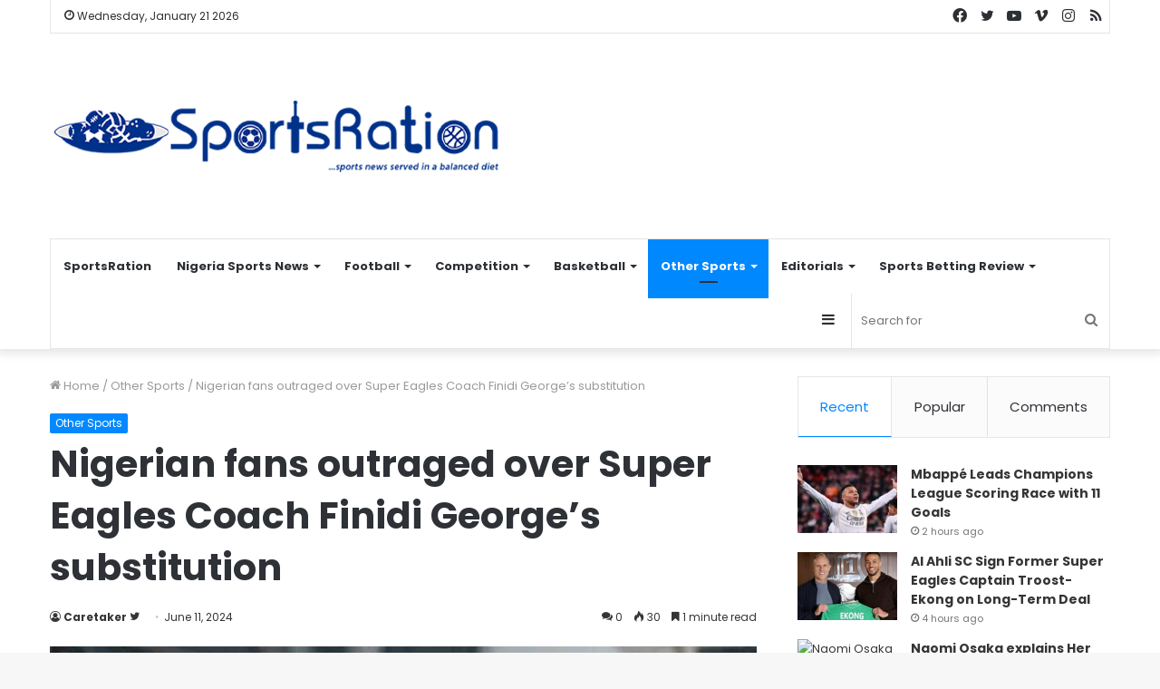

--- FILE ---
content_type: text/html; charset=UTF-8
request_url: https://sportsration.com/nigerian-fans-outraged-over-super-eagles-coach-finidi-georges-substitution/
body_size: 48565
content:
<!DOCTYPE html>
<html lang="en-US" class="" data-skin="light">
<head>
	<meta charset="UTF-8" />
	<link rel="profile" href="http://gmpg.org/xfn/11" />
	
<meta http-equiv='x-dns-prefetch-control' content='on'>
<link rel='dns-prefetch' href='//cdnjs.cloudflare.com' />
<link rel='dns-prefetch' href='//ajax.googleapis.com' />
<link rel='dns-prefetch' href='//fonts.googleapis.com' />
<link rel='dns-prefetch' href='//fonts.gstatic.com' />
<link rel='dns-prefetch' href='//s.gravatar.com' />
<link rel='dns-prefetch' href='//www.google-analytics.com' />
<link rel='preload' as='script' href='https://ajax.googleapis.com/ajax/libs/webfont/1/webfont.js'>
<meta name='robots' content='max-image-preview:large' />
	<style>img:is([sizes="auto" i], [sizes^="auto," i]) { contain-intrinsic-size: 3000px 1500px }</style>
	
	<!-- This site is optimized with the Yoast SEO Premium plugin v14.0.2 - https://yoast.com/wordpress/plugins/seo/ -->
	<title>Nigerian fans outraged over Super Eagles Coach Finidi George&#039;s substitution</title><style id="rocket-critical-css">#comments p{float:none!important}#wpdcom *{box-sizing:border-box;line-height:initial}#wpdcom i{margin:0}#comments #wpdcom span,#wpdcom span{display:inline;letter-spacing:inherit;text-transform:none;font-size:1em}#wpdcom form{margin:0px;padding:0px;border:none;background:none}#wpdcom input:required{box-shadow:0px 0px 1px #555}#wpdcom button{min-height:auto;min-width:auto;max-width:auto;min-height:auto;display:inline-block;font-weight:normal;text-transform:none}#wpdcom .avatar{padding:0px;margin:0 auto;float:none;display:inline;height:auto;border:none;border-radius:0%;box-shadow:none}#wpdcom .wpdiscuz-hidden{display:none}#wpdcom .clearfix{clear:both}#wpdcom .wpdlb{clip:rect(1px,1px,1px,1px);clip-path:inset(50%);height:1px;width:1px;margin:-1px;overflow:hidden;padding:0;position:absolute}[wpd-tooltip]{position:relative}[wpd-tooltip]::before{content:"";position:absolute;top:-8px;left:50%;transform:translateX(-50%);border-width:7px 7px 0 7px;border-style:solid;border-color:#555555 transparent transparent transparent;z-index:100;opacity:0}[wpd-tooltip]::after{content:attr(wpd-tooltip);position:absolute;left:50%;top:-8px;transform:translateX(-50%) translateY(-100%);background:#555555;text-align:center;color:#fff;padding:8px 10px;font-size:11px;line-height:1.5;min-width:6vw;border-width:0;border-radius:4px;z-index:99;opacity:0;text-transform:none}[wpd-tooltip-position='left']::before{left:0%;top:50%;margin-left:-11px;transform:translatey(-50%) rotate(-90deg)}[wpd-tooltip-position='left']::after{left:0%;top:50%;margin-left:-8px;transform:translateX(-100%) translateY(-50%)}#wpdcom .wpdiscuz-subscribe-bar{width:100%;box-sizing:border-box;padding:15px 0px 5px 0px;margin-bottom:0px}#wpdcom .wpdiscuz-subscribe-bar form{display:flex;flex-wrap:wrap;justify-content:flex-start;flex-direction:row;align-items:center;margin-bottom:10px}#wpdcom .wpdiscuz-subscribe-form-intro{font-size:14px;display:block;padding:3px 10px 3px 1px;line-height:20px;box-sizing:border-box;white-space:nowrap}#wpdcom .wpdiscuz-subscribe-form-option{flex-grow:1;font-size:13px;display:block;padding-right:5px;box-sizing:border-box}#wpdcom .wpdiscuz-subscribe-form-email{font-size:14px;display:block;padding:0 5px 0 0;box-sizing:border-box;width:30%}#wpdcom .wpdiscuz-subscribe-form-button{font-size:14px;display:block;box-sizing:border-box}#wpdcom .wpdiscuz-subscribe-form-email input[type="email"]{font-size:13px!important;padding:3px!important;width:100%!important;height:auto!important;line-height:20px!important;box-sizing:border-box!important;clear:both;float:none;margin:0}#wpdcom .wpdiscuz-subscribe-form-button input[type="submit"]{font-size:16px!important;min-height:29px!important;height:29px!important;padding:1px 3px 5px 3px!important;min-width:40px;line-height:14px!important;box-sizing:border-box!important;border:1px solid #ddd;clear:both;float:none;margin:0}#wpdcom .wpdiscuz-subscribe-bar #wpdiscuz_subscription_button{box-shadow:none;font-weight:bold;letter-spacing:0}#wpdcom .wpd-form .wpdiscuz-textarea-wrap{display:flex;flex-wrap:nowrap;flex-direction:row;justify-content:space-between;padding:20px 0;align-items:center}#wpdcom .wpd-form .wpdiscuz-textarea-wrap [id^=wpd-editor-wraper]{flex-grow:1;position:relative;width:100%}#wpdcom .wpd-form .wpdiscuz-textarea-wrap [id^=wpd-editor-wraper] textarea{width:100%}#wpdcom .wpd-form .wpd-avatar{margin-right:15px;border-radius:100%;text-align:left;flex-shrink:0;align-self:flex-start}#wpdcom .wpd-form .wpd-avatar img,#wpdcom .wpd-form .wpd-avatar img.avatar{width:56px;height:56px;max-width:56px;border-radius:100%;border:1px solid #cccccc;padding:2px;background-color:#ffffff;vertical-align:middle;text-align:center}#wpdcom .wpd-form .wpdiscuz-textarea-wrap textarea{height:54px;border-radius:5px;border:1px solid #cccccc;width:100%;padding:10px 15px;font-size:14px;box-shadow:inset 1px 1px 8px rgba(0,0,0,0.1);font-family:inherit;outline:none;resize:none}#wpdcom .wpd-form .wpdiscuz-textarea-wrap textarea::-moz-placeholder{line-height:28px;color:#666666;font-size:16px}#wpdcom .wpd-form .wpdiscuz-textarea-wrap textarea::-webkit-input-placeholder{line-height:28px;color:#666666;font-size:16px}#wpdcom .wpd-form .wpdiscuz-textarea-wrap textarea:-ms-input-placeholder{line-height:28px;color:#666666;font-size:16px}#wpdcom .wpd-form.wpd-secondary-form-wrapper{margin-bottom:25px}#wpdcom .wpd-form.wpd-secondary-form-wrapper .wpdiscuz-textarea-wrap{padding-top:10px}#wpdcom .wpd-form .wpdiscuz-textarea-wrap{padding-bottom:10px}#wpdcom .wpd-form .wpdiscuz-textarea-wrap .wpd-editor-buttons-right{float:right}#wpdcom input[type="submit"],#wpdcom button{margin:inherit}#wpdcom .wpd-prim-button{border:none;font-family:"Arial Hebrew",Arial,sans-serif;font-size:14px;line-height:24px;padding:4px 20px;letter-spacing:1px;box-shadow:1px 1px 3px -1px #bbb;border-radius:3px;max-width:none;max-width:none}#wpdcom .wc-field-submit input[type="submit"]{margin-left:2%}#wpdcom .wpd_label,#wpdcom .wpd_label{margin:1px 0px 5px 0px;padding:0px;display:inline-block}#wpdcom .wpd_label,#wpdcom .wpd_label span{display:inline-block}#wpdcom .wpd_label input[type="checkbox"].wpd_label__checkbox{display:none}#wpdcom .wpd_label__checkbox{display:none}#wpdcom .wpd_label__check{display:inline-block;border:0px;border-radius:0;vertical-align:middle;text-align:center;margin:0px 3px 0px 0px}#wpdcom .wpd_label__check i.wpdicon{font-size:15px;line-height:20px;padding:4px 5px;width:32px;margin:0px}#wpdcom .wpd_label__check i.wpdicon-on{display:none}#wpdcom .wpd_label__check i.wpdicon-off{display:inline-block;color:#aaaaaa;border:1px solid #dddddd}#wpdcom .wpd-editor-char-counter{font-size:9px;padding:3px 5px 2px;position:absolute;right:0;z-index:10;color:#888}#wpdcom.wpdiscuz_unauth .wc-field-submit{padding-top:15px}#wpdcom .wpd-form-foot{margin-left:70px}#wpdcom .wpd-form-row .wpdiscuz-item{clear:both}#wpdcom .wpd-form-row .wpd-form-col-left{width:49%;float:left;margin:0;text-align:left;padding:0}#wpdcom .wpd-form-row .wpd-form-col-right{width:49%;float:right;margin:0;text-align:right;padding:0}#wpdcom .wpd-form-row .wpd-form-col-left .wpdiscuz-item{text-align:left}#wpdcom .wpd-form-row .wpd-form-col-right .wpdiscuz-item{text-align:right}#wpdcom .wpd-form-row .wpdiscuz-item{width:100%;vertical-align:baseline;padding:1px 0 7px 0;position:relative}#wpdcom .wpd-form-row .wpd-field{width:100%;line-height:20px;color:#777777;display:inline-block;float:none;clear:both;margin:0;box-sizing:border-box;padding-top:2%;padding-bottom:2%;font-size:14px;border-radius:3px;vertical-align:baseline}#wpdcom .wpd-form-row .wpd-has-icon .wpd-field{padding-left:30px}#wpdcom .wpd-form-row .wpdiscuz-item .wpd-field-icon{display:inline-block;font-size:16px;line-height:16px;opacity:0.3;padding:0;margin:0px;position:absolute;top:9px;left:8px;width:20px;text-align:left}#wpdcom .wpd-form-row .wpdiscuz-item input[type="text"],#wpdcom .wpd-form-row .wpdiscuz-item input[type="email"]{height:32px}.wpdiscuz_select{background:url("[data-uri]") #fefefe no-repeat scroll right center!important;border-radius:0;border:1px solid lightgray!important;box-shadow:none!important;height:28px!important;padding:3px 22px 3px 8px!important;font-size:13px!important;-moz-appearance:none!important;-webkit-appearance:none!important;outline:0 none!important;text-indent:.01px;text-overflow:""!important;width:100%!important;box-sizing:border-box!important;line-height:20px!important;clear:both;float:none!important;margin:0!important}#wpdcom .wc-field-submit{text-align:right;padding:1px 2px 0 0;display:flex;flex-wrap:wrap;justify-content:flex-end;align-items:flex-start}#wpdcom .wpd-form-row .wpdiscuz-item.wpd-field-captcha{margin-bottom:-5px;padding-bottom:2px}#wpdcom .wpd-form-col-left div:last-of-type,#wpdcom .wpd-form-col-right div:last-of-type{border-bottom:none}@media screen and (min-width:655px){#wpdcom .wpd-field-captcha{text-align:right!important;display:block;border-bottom:none;margin-top:3px!important}#wpdcom .wpd-field-captcha .wpdiscuz-recaptcha{display:inline-block;margin:0px 0px 0px auto}#wpdcom .wpd_main_comm_form .wpd-field-captcha .wpdiscuz-recaptcha{transform:scale(0.8);-webkit-transform:scale(0.8);transform-origin:right 0;-webkit-transform-origin:right 0;margin:0px 0px 0px auto}#wpdcom .wpd-secondary-form-wrapper .wpd-field-captcha .wpdiscuz-recaptcha{transform:scale(0.8);-webkit-transform:scale(0.8);transform-origin:right 0;-webkit-transform-origin:right 0;margin:0px 0px 0px auto}}@media screen and (max-width:730px){#wpdcom .wpd_main_comm_form .wpd-field-captcha .wpdiscuz-recaptcha{transform-origin:right 0;-webkit-transform-origin:right 0}}@media screen and (max-width:655px){#wpdcom .wpd-field-captcha{float:none;width:100%;display:block;border-bottom:none;padding-bottom:0px;margin-bottom:0px}#wpdcom .wpd-field-captcha input{height:1px;padding:0px;margin:0px;clear:both}}#wpdcom .wpd-thread-filter .wpd-filter{font-size:16px;color:#999999;border-bottom:2px solid #999999;text-align:center;padding:5px 10px;margin:0 1px -2px 1px;line-height:18px}#wpdcom .wpd-thread-filter .wpdf-reacted{color:#ffa600;border-bottom-color:#ffa600;width:34px}#wpdcom .wpd-thread-filter .wpdf-hottest{color:#fc5844;border-bottom-color:#fc5844;width:34px}#wpdcom .wpd-thread-filter .wpdf-sorting{font-size:14px;color:#777777;line-height:18px;text-transform:capitalize;min-width:100px;font-family:"Arial Hebrew",Arial,sans-serif}#wpdcom .wpd-thread-filter .wpdf-sorting i{font-size:15px;margin-left:6px;vertical-align:top;line-height:14px}#wpd-bubble-wrapper{display:none;position:fixed;z-index:99;text-align:center;opacity:0.9;bottom:80px}#wpd-bubble-wrapper #wpd-bubble-all-comments-count{font-size:15px;font-weight:600;font-family:sans-serif}#wpd-bubble-wrapper>div{display:none;border:1px solid #fff;box-shadow:0px 0px 15px #aaa;width:64px;height:64px;border-radius:50%;color:#fff;align-items:center;justify-content:center;position:relative}#wpd-bubble-wrapper svg{width:60%;height:60%}#wpd-bubble-wrapper #wpd-bubble-count svg,#wpd-bubble-wrapper #wpd-bubble-notification svg{margin-left:3px;margin-top:3px}#wpd-bubble-wrapper #wpd-bubble svg{margin-left:2px}#wpd-bubble-wrapper path.wpd-bubble-count-first{fill:#fff}#wpd-bubble-wrapper path.wpd-bubble-count-second{fill:transparent}#wpd-bubble-wrapper path.wpd-bubble-plus-first{fill:#fff}#wpd-bubble-wrapper path.wpd-bubble-plus-second{fill:transparent}#wpd-bubble-wrapper>#wpd-bubble-count{display:flex}#wpd-bubble-wrapper>#wpd-bubble #wpd-bubble-add-message{width:400px;height:46px;position:absolute;top:50%;left:75px;border-radius:5px;padding:7px;transform:translateY(-50%);display:flex;align-items:center;justify-content:center;font-size:16px}#wpd-bubble-wrapper>#wpd-bubble #wpd-bubble-add-message::before{content:'';border:9px solid transparent;position:absolute;top:50%;left:-9px;transform:translateY(-50%);border-left:none}#wpd-bubble-wrapper>#wpd-bubble-count .wpd-new-comments-count{display:none}#wpd-bubble-wrapper>#wpd-bubble-notification{background-color:#fe7617}#wpd-bubble-wrapper>#wpd-bubble-notification path.wpd-bubble-notification-first{fill:#fff}#wpd-bubble-wrapper>#wpd-bubble-notification path.wpd-bubble-notification-second{fill:transparent}#wpd-bubble-wrapper #wpd-bubble-notification-message{display:none;width:430px;height:100%;position:absolute;background-color:#fbfbfb;top:0;left:75px;border:1px solid #b2b2b2;box-shadow:0px 0px 10px #bbb;border-radius:5px;padding:7px}#wpd-bubble-wrapper #wpd-bubble-notification-message #wpd-bubble-author,#wpd-bubble-wrapper #wpd-bubble-notification-message #wpd-bubble-comment{display:flex;align-items:center;height:50%}#wpd-bubble-wrapper #wpd-bubble-notification-message #wpd-bubble-author{justify-content:space-between}#wpd-bubble-wrapper #wpd-bubble-notification-message #wpd-bubble-author>div{display:flex;align-items:center}#wpd-bubble-wrapper #wpd-bubble-notification-message #wpd-bubble-comment{font-size:12px}#wpd-bubble-wrapper #wpd-bubble-notification-message span:not(.wpd-bubble-spans){display:inline-block;margin:5px}#wpd-bubble-wrapper #wpd-bubble-notification-message #wpd-bubble-author-avatar{width:20px;height:20px;line-height:16px}#wpd-bubble-wrapper #wpd-bubble-notification-message #wpd-bubble-author-name{color:#4e9f93;font-size:14px;font-weight:600}#wpd-bubble-wrapper #wpd-bubble-notification-message #wpd-bubble-comment-date{color:#fe7617;font-size:10px}#wpd-bubble-wrapper #wpd-bubble-notification-message #wpd-bubble-comment,#wpd-bubble-wrapper #wpd-bubble-notification-message #wpd-bubble-comment-reply-link a{color:#333}#wpd-bubble-wrapper #wpd-bubble-notification-message #wpd-bubble-comment-reply-link a{color:#777}#wpd-bubble-wrapper #wpd-bubble-notification-message #wpd-bubble-comment-text{font-size:12px;margin-left:7px}#wpd-bubble-wrapper #wpd-bubble-notification-message::before{content:'';border:9px solid transparent;position:absolute;top:20px;left:-10px;border-left:none;padding:0;border-right-color:#b2b2b2}#wpd-bubble-wrapper #wpd-bubble-notification-message::after{content:'';border:9px solid transparent;position:absolute;top:20px;left:-9px;border-left:none;border-right-color:#fbfbfb}#wpd-bubble-wrapper #wpd-bubble-comment-close a{color:#333;text-decoration:none}#wpd-bubble-wrapper #wpd-bubble-add-message-close{display:inline-block;top:0px;right:10px;position:absolute}#wpd-bubble-wrapper #wpd-bubble-add-message-close a{color:#fff;text-decoration:none;display:inline-block}#wpdcom .wpdf-sorting{position:relative}#wpdcom .wpdiscuz-sort-buttons{display:none;position:absolute;flex-direction:column;background-color:#fff;border:1px solid #ccc;padding:5px;border-radius:3px;width:100%;left:0;top:32px;z-index:9}#wpdcom .wpdiscuz-sort-buttons .wpdiscuz-sort-button{padding:5px 0}#wpdiscuz-comment-message{position:fixed;top:38px;right:5px;width:400px;z-index:99999;font-size:14px;line-height:20px}#wpd-editor-source-code-wrapper-bg{display:none;position:fixed;top:0;left:0;background-color:rgba(0,0,0,.6);width:100%;z-index:9999999;height:100%}#wpd-editor-source-code-wrapper{display:none;width:50%;height:350px;position:fixed;top:50%;left:50%;transform:translate(-50%,-50%);background-color:#fff;z-index:99999991;justify-content:center;align-items:center;padding:5px;border-radius:5px;text-align:right}#wpd-editor-source-code{height:300px;width:100%;resize:none}#wpd-insert-source-code{padding:3px 40px;margin-top:5px}#wpdiscuz-loading-bar{position:fixed;top:6px;right:12px;width:32px;height:25px;border:0;background-image:url(https://sportsration.com/wp-content/plugins/wpdiscuz/assets/img/loading.gif);z-index:999999;display:none}#wpdcom .wpd-comment-info-bar{display:none;padding:10px;margin:20px auto 0 auto;flex-direction:row;justify-content:space-between;font-size:14px}#wpdcom .wpd-current-view{padding:3px;color:#555}#wpdcom .wpd-comment-info-bar .wpd-current-view i{margin-right:6px;font-size:18px}#wpdcom .wpd-filter-view-all{color:#fff;background:#999;padding:5px 20px;font-size:13px;border-radius:3px}#wpdcom .wpd-avatar img{border-color:#999999}@media screen and (max-width:1024px){#wpd-bubble-wrapper>div{width:40px;height:40px}#wpd-bubble-wrapper #wpd-bubble-all-comments-count{font-size:13px}#wpd-bubble-wrapper>#wpd-bubble #wpd-bubble-add-message{height:auto;padding:7px 14px;justify-content:flex-start;font-size:14px}}@media screen and (max-width:600px){#wpd-bubble-wrapper{bottom:20px}#wpd-bubble-wrapper>#wpd-bubble #wpd-bubble-add-message{width:270px}#wpdcom .wpd-form .wpd-avatar{display:none}#wpdcom .wpd-form.wpd-form-wrapper{padding-right:5px}#wpdcom .wpdiscuz_select{font-size:16px!important}#wpdcom .wpdiscuz-subscribe-form-email{font-size:16px;display:block;padding:10px 0 0 0;width:98%;margin:0 auto}#wpdcom .wpdiscuz-subscribe-form-email input[type="email"]{font-size:16px!important}#wpdcom .wpd-form .wpd-form-foot{margin-left:0}#wpdcom .wpd-form-row .wpd-form-col-left,#wpdcom .wpd-form-row .wpd-form-col-right{width:100%;float:none}#wpdcom .wpd-field-captcha .wpdiscuz-recaptcha{transform:scale(0.9);margin-top:3px}#wpdcom .wpd-form-row .wpdiscuz-item input[type="text"],#wpdcom .wpd-form-row .wpdiscuz-item input[type="email"],#wpdcom textarea,#wpdcom select,#wpdcom .wpd-form-row .wpd-field{font-size:16px!important;height:auto}#wpdiscuz-comment-message{width:97%}#wpdcom .wpdiscuz-subscribe-form-button{width:99%;margin-top:8px}#wpdcom .wpdiscuz-subscribe-bar #wpdiscuz_subscription_button{width:100%;min-height:20px!important;height:26px!important}}.far,.fas{-moz-osx-font-smoothing:grayscale;-webkit-font-smoothing:antialiased;display:inline-block;font-style:normal;font-variant:normal;text-rendering:auto;line-height:1}.fa-user:before{content:"\f007"}.fa-image:before{content:"\f03e"}.fa-link:before{content:"\f0c1"}.fa-bolt:before{content:"\f0e7"}.fa-bell:before{content:"\f0f3"}.fa-quote-left:before{content:"\f10d"}.fa-bell-slash:before{content:"\f1f6"}.fa-fire:before{content:"\f06d"}.fa-sort-down:before{content:"\f0dd"}.fa-at:before{content:"\f1fa"}@font-face{font-family:"Font Awesome 5 Free";font-style:normal;font-weight:400;font-display:block;src:url(https://sportsration.com/wp-content/plugins/wpdiscuz/assets/third-party/font-awesome-5.13.0/webfonts/fa-regular-400.eot);src:url(https://sportsration.com/wp-content/plugins/wpdiscuz/assets/third-party/font-awesome-5.13.0/webfonts/fa-regular-400.eot?#iefix) format("embedded-opentype"),url(https://sportsration.com/wp-content/plugins/wpdiscuz/assets/third-party/font-awesome-5.13.0/webfonts/fa-regular-400.woff2) format("woff2"),url(https://sportsration.com/wp-content/plugins/wpdiscuz/assets/third-party/font-awesome-5.13.0/webfonts/fa-regular-400.woff) format("woff"),url(https://sportsration.com/wp-content/plugins/wpdiscuz/assets/third-party/font-awesome-5.13.0/webfonts/fa-regular-400.ttf) format("truetype"),url(https://sportsration.com/wp-content/plugins/wpdiscuz/assets/third-party/font-awesome-5.13.0/webfonts/fa-regular-400.svg#fontawesome) format("svg")}.far{font-weight:400}@font-face{font-family:"Font Awesome 5 Free";font-style:normal;font-weight:900;font-display:block;src:url(https://sportsration.com/wp-content/plugins/wpdiscuz/assets/third-party/font-awesome-5.13.0/webfonts/fa-solid-900.eot);src:url(https://sportsration.com/wp-content/plugins/wpdiscuz/assets/third-party/font-awesome-5.13.0/webfonts/fa-solid-900.eot?#iefix) format("embedded-opentype"),url(https://sportsration.com/wp-content/plugins/wpdiscuz/assets/third-party/font-awesome-5.13.0/webfonts/fa-solid-900.woff2) format("woff2"),url(https://sportsration.com/wp-content/plugins/wpdiscuz/assets/third-party/font-awesome-5.13.0/webfonts/fa-solid-900.woff) format("woff"),url(https://sportsration.com/wp-content/plugins/wpdiscuz/assets/third-party/font-awesome-5.13.0/webfonts/fa-solid-900.ttf) format("truetype"),url(https://sportsration.com/wp-content/plugins/wpdiscuz/assets/third-party/font-awesome-5.13.0/webfonts/fa-solid-900.svg#fontawesome) format("svg")}.far,.fas{font-family:"Font Awesome 5 Free"}.fas{font-weight:900}#wpdcom .wmu-hide{display:none!important}#wpdcom .wmu-add{margin:0px 2px;color:#aaaaaa;display:inline}#wpdcom .wmu-add i{color:#444}#wpdcom .wmu-add input[type=file]{visibility:hidden;display:none}#wpdcom .wmu-tabs{width:100%;padding:8px 0px 17px 0px;margin:1px 0px 0px 0px;border-top:1px dotted #dddddd;text-align:left}#wpdcom .wmu-action-wrap{width:100%;margin:0px;padding:0px;text-align:left}.lity-hide{display:none}html{-ms-touch-action:manipulation;touch-action:manipulation;-webkit-text-size-adjust:100%;-ms-text-size-adjust:100%}article,aside,figure,header,nav{display:block}a{background-color:transparent}img{border-style:none}svg:not(:root){overflow:hidden}figure{margin:1em 0}button,input,select,textarea{font:inherit}button,input,select{overflow:visible}button,input,select,textarea{margin:0}button,select{text-transform:none}button,[type="submit"]{-webkit-appearance:button}button::-moz-focus-inner,input::-moz-focus-inner{border:0;padding:0}button:-moz-focusring,input:-moz-focusring{outline:1px dotted ButtonText}textarea{overflow:auto}[type="checkbox"]{box-sizing:border-box;padding:0}[type="search"]{-webkit-appearance:textfield}[type="search"]::-webkit-search-cancel-button,[type="search"]::-webkit-search-decoration{-webkit-appearance:none}*{padding:0;margin:0;list-style:none;border:0;outline:none;box-sizing:border-box}*:before,*:after{box-sizing:border-box}body{background:#F7F7F7;color:#2c2f34;font-family:-apple-system,BlinkMacSystemFont,"Segoe UI",Roboto,Oxygen,Oxygen-Sans,Ubuntu,Cantarell,"Helvetica Neue","Open Sans",Arial,sans-serif;font-size:13px;line-height:21px}h1,h3,.the-subtitle{line-height:1.4;font-weight:600}h1{font-size:41px;font-weight:700}h3{font-size:23px}.the-subtitle{font-size:17px}a{color:#333;text-decoration:none}img{max-width:100%;height:auto}p{line-height:21px}.screen-reader-text{clip:rect(1px,1px,1px,1px);position:absolute!important;height:1px;width:1px;overflow:hidden}.header-layout-3.no-stream-item .logo-container{width:100%;float:none}.tie-icon:before,[class^="tie-icon-"],[class*=" tie-icon-"]{font-family:'tiefonticon'!important;speak:never;font-style:normal;font-weight:normal;font-variant:normal;text-transform:none;line-height:1;-webkit-font-smoothing:antialiased;-moz-osx-font-smoothing:grayscale;display:inline-block}.tie-popup,#autocomplete-suggestions{display:none}.container{margin-right:auto;margin-left:auto;padding-left:15px;padding-right:15px}.container:after{content:"";display:table;clear:both}@media (min-width:768px){.container{width:100%}}@media (min-width:1200px){.container{max-width:1200px}}.tie-row{margin-left:-15px;margin-right:-15px}.tie-row:after{content:"";display:table;clear:both}.tie-col-md-4,.tie-col-md-8,.tie-col-xs-12{position:relative;min-height:1px;padding-left:15px;padding-right:15px}.tie-col-xs-12{float:left}.tie-col-xs-12{width:100%}@media (min-width:992px){.tie-col-md-4,.tie-col-md-8{float:left}.tie-col-md-4{width:33.33333%}.tie-col-md-8{width:66.66667%}}.tie-alignleft{float:left}.tie-alignright{float:right}.clearfix:before,.clearfix:after{content:"\0020";display:block;height:0;overflow:hidden}.clearfix:after{clear:both}.tie-container,#tie-wrapper{height:100%;min-height:650px}.tie-container{position:relative;overflow:hidden}#tie-wrapper{background:#ffffff;position:relative;z-index:108;height:100%;margin:0 auto}.container-wrapper{background:#ffffff;border:1px solid rgba(0,0,0,0.1);border-radius:2px;padding:30px}#content{margin-top:30px}@media (max-width:991px){#content{margin-top:15px}}.site-content{-ms-word-wrap:break-word;word-wrap:break-word}.theme-header{background:#ffffff;position:relative;z-index:999}.theme-header:after{content:"";display:table;clear:both}.theme-header.has-shadow{box-shadow:0 0 10px 5px rgba(0,0,0,0.1)}.logo-row{position:relative}#logo{margin-top:40px;margin-bottom:40px;display:block;float:left}#logo img{vertical-align:middle}#logo a{display:inline-block}@media (max-width:991px){#theme-header.has-normal-width-logo #logo{margin:14px 0!important;text-align:left;line-height:1}#theme-header.has-normal-width-logo #logo img{width:auto;height:auto;max-width:190px}}@media (max-width:479px){#theme-header.has-normal-width-logo #logo img{max-width:160px;max-height:60px!important}}@media (max-width:991px){#theme-header.mobile-header-default:not(.header-layout-1) #logo{-webkit-flex-grow:10;-ms-flex-positive:10;flex-grow:10}}.components{float:right}.components>li{position:relative;float:right;list-style:none}.components>li.social-icons-item{margin:0}.components>li>a{display:block;position:relative;width:30px;text-align:center;line-height:inherit;font-size:16px}.components .search-bar{width:auto;border:solid rgba(0,0,0,0.1);border-width:0 1px;margin-left:10px}.components #search{position:relative;background:transparent}.components #search-input{border:0;margin-bottom:0;line-height:inherit;width:100%;background:transparent;padding:0 25px 0 10px;border-radius:0;box-sizing:border-box;font-size:inherit}.components #search-submit{position:absolute;right:0;top:0;width:40px;line-height:inherit;color:#777777;background:transparent;font-size:15px;padding:0}@media (max-width:991px){.logo-container{border-width:0;display:-webkit-flex;display:-ms-flexbox;display:flex;-webkit-flex-flow:row nowrap;-ms-flex-flow:row nowrap;flex-flow:row nowrap;-webkit-align-items:center;-ms-flex-align:center;align-items:center;-webkit-justify-content:space-between;-ms-flex-pack:justify;justify-content:space-between}}.mobile-header-components{display:none;z-index:10;height:30px;line-height:30px;-webkit-flex-wrap:nowrap;-ms-flex-wrap:nowrap;flex-wrap:nowrap;-webkit-flex:1 1 0%;-ms-flex:1 1 0%;flex:1 1 0%}.mobile-header-components .components{float:none;display:-webkit-flex!important;display:-ms-flexbox!important;display:flex!important;-webkit-justify-content:stretch;-ms-flex-pack:stretch;justify-content:stretch}.mobile-header-components .components li.custom-menu-link{display:inline-block;float:none}.mobile-header-components .components li.custom-menu-link>a{width:20px;padding-bottom:15px}.mobile-header-components [class^="tie-icon-"]{font-size:18px;width:20px;height:20px;vertical-align:middle}.mobile-header-components .tie-mobile-menu-icon{font-size:20px}.mobile-header-components .nav-icon{display:inline-block;width:20px;height:2px;background-color:#2c2f34;position:relative;top:-4px}.mobile-header-components .nav-icon:before,.mobile-header-components .nav-icon:after{position:absolute;right:0;background-color:#2c2f34;content:'';display:block;width:100%;height:100%;-webkit-transform:translateZ(0);transform:translateZ(0);-webkit-backface-visibility:hidden;backface-visibility:hidden}.mobile-header-components .nav-icon:before{-webkit-transform:translateY(-7px);-ms-transform:translateY(-7px);transform:translateY(-7px)}.mobile-header-components .nav-icon:after{-webkit-transform:translateY(7px);-ms-transform:translateY(7px);transform:translateY(7px)}#mobile-header-components-area_1 .components li.custom-menu-link>a{margin-right:15px}#mobile-header-components-area_2 .components{-webkit-flex-direction:row-reverse;-ms-flex-direction:row-reverse;flex-direction:row-reverse}#mobile-header-components-area_2 .components li.custom-menu-link>a{margin-left:15px}@media (max-width:991px){.logo-container:before,.logo-container:after{height:1px}#tie-body #mobile-container,.mobile-header-components{display:block}#slide-sidebar-widgets{display:none}}.top-nav{background-color:#ffffff;position:relative;z-index:10;line-height:35px;border:1px solid rgba(0,0,0,0.1);border-width:1px 0;color:#2c2f34}.main-nav-below.top-nav-above .top-nav{border-top-width:0}.top-nav a:not(.button):not(:hover){color:#2c2f34}.topbar-wrapper{display:-webkit-flex;display:-ms-flexbox;display:flex;min-height:35px}.top-nav .tie-alignleft,.top-nav .tie-alignright{-webkit-flex-grow:1;-ms-flex-positive:1;flex-grow:1;position:relative}.topbar-today-date{float:left;padding-right:15px;font-size:12px;-webkit-flex-shrink:0;-ms-flex-negative:0;flex-shrink:0}.topbar-today-date:before{font-size:13px;content:"\f017"}@media (min-width:992px){.top-nav-boxed .top-nav{background:transparent!important;border-width:0}.top-nav-boxed .topbar-today-date{padding:0 15px}.top-nav-boxed .top-nav{background:transparent;border-width:0}.top-nav-boxed .topbar-wrapper{background:#ffffff;border:1px solid rgba(0,0,0,0.1);border-width:0 1px 1px;width:100%}}@media (max-width:991px){.top-nav:not(.has-breaking-news),.topbar-today-date,.theme-header .components{display:none}}.main-nav-wrapper{position:relative;z-index:4}.main-nav{position:relative;border:1px solid rgba(0,0,0,0.1);border-width:1px 0}.main-menu-wrapper{border:0 solid rgba(0,0,0,0.1);position:relative}@media (min-width:992px){.header-menu{float:left}.header-menu .menu li{display:block;float:left}.header-menu .menu a{display:block;position:relative}.header-menu .menu .sub-menu a{padding:8px 10px}.header-menu .menu ul{box-shadow:0 2px 5px rgba(0,0,0,0.1)}.header-menu .menu ul li{position:relative}.header-menu .menu ul a{border-width:0 0 1px}.header-menu .menu ul ul{top:0;left:100%}#main-nav{z-index:9;line-height:60px}.main-menu .menu>li>a{padding:0 14px;font-size:13px;font-weight:600}.main-menu .menu>li>.menu-sub-content{border-top:2px solid #08f}.main-menu .menu ul{line-height:20px;z-index:1}.main-menu .menu-sub-content{display:none;padding:15px;width:230px;position:absolute;box-shadow:0 2px 2px rgba(0,0,0,0.15)}.main-menu .menu-sub-content a{width:200px}.main-menu .menu-sub-content .menu-item-has-children>a:before{right:5px}.main-nav-light .main-nav{background-color:#ffffff;color:#2c2f34}.main-nav-light .main-nav .menu-sub-content{background:#ffffff}.main-nav-light .main-nav .menu a,.main-nav-light .main-nav .components li a{color:#2c2f34}}@media (min-width:992px){.menu-item-has-children>a:before{content:'';position:absolute;right:12px;margin-top:2px;top:50%;bottom:auto;-webkit-transform:translateY(-50%);-ms-transform:translateY(-50%);transform:translateY(-50%);width:0;height:0;border:4px solid transparent;border-top:4px solid #ffffff}.menu-item-has-children .menu-item-has-children>a:before{border:4px solid transparent;border-left-color:#ffffff}.menu>.menu-item-has-children:not(.is-icon-only)>a{padding-right:25px}.main-nav-light .main-nav .menu-item-has-children>a:before{border-top-color:#2c2f34}.main-nav-light .main-nav .menu-item-has-children .menu-item-has-children>a:before{border-top-color:transparent;border-left-color:#2c2f34}}@media (min-width:992px){.main-nav-boxed .main-nav{border-width:0}.main-nav-boxed .main-menu-wrapper{float:left;width:100%}.main-nav-boxed .main-menu-wrapper .search-bar{border-right-width:0}.main-nav-boxed.main-nav-light .main-menu-wrapper{border-width:1px;background-color:#ffffff}}.main-nav-boxed .main-nav:not(.fixed-nav){background:transparent!important}@media only screen and (min-width:992px) and (max-width:1100px){.main-nav .menu>li:not(.is-icon-only)>a{padding-left:7px;padding-right:7px}.main-nav .menu>li:not(.is-icon-only)>a:before{display:none}}@media (max-width:991px){#tie-wrapper header#theme-header{box-shadow:none;background:transparent!important}.logo-container{border-width:0;box-shadow:0 3px 7px 0 rgba(0,0,0,0.1)}.logo-container{background-color:#ffffff}.header-layout-3 .main-nav-wrapper{display:none}.main-menu-wrapper .tie-alignleft{width:100%}}.magazine2 .container-wrapper{border-width:0;padding:0;background-color:transparent;opacity:0.99}@media (min-width:992px){.magazine2.sidebar-right .sidebar{padding-left:40px}}.magazine2 .sidebar .container-wrapper{margin-bottom:50px}@media (max-width:991px){.magazine2 .sidebar .container-wrapper{margin-bottom:30px}}.magazine2.post-layout-1 .entry-header-outer{padding:0 0 20px}.magazine2 .post-components>div{margin-top:50px}@media (max-width:991px){.magazine2 .post-components>div{margin-top:30px}}@media (min-width:992px){.theme-header .logo-row>div{height:auto!important}}textarea,input,select{border:1px solid rgba(0,0,0,0.1);color:#2c2f34;font-size:13px;outline:none;padding:5px;line-height:23px;border-radius:2px;max-width:100%;background-color:transparent}textarea,input:not([type="checkbox"]):not([type="radio"]){-webkit-appearance:none;-moz-appearance:none;appearance:none;outline:none}textarea{width:100%}select{padding:5px;height:30px;-webkit-appearance:menulist}@media (max-width:767px){input:not([type="submit"]),select,textarea{font-size:16px!important}}[type="submit"]{width:auto;position:relative;background-color:#08f;color:#fff;padding:7px 15px;margin:0;font-weight:normal;font-size:13px;display:inline-block;text-align:center;line-height:21px;border:none;text-decoration:none;vertical-align:middle;border-radius:2px;-webkit-appearance:none;-moz-appearance:none;appearance:none}.background-overlay{background-attachment:fixed}.sidebar-right .main-content{float:left}.sidebar-right .sidebar{float:right}@media (min-width:992px){.sidebar-right.magazine2 .main-content{padding-right:5px}}.post-thumb{position:relative;height:100%;display:block;-webkit-backface-visibility:hidden;backface-visibility:hidden;-webkit-transform:rotate(0);-ms-transform:rotate(0);transform:rotate(0)}.post-thumb img{width:100%;display:block}.post-meta{margin:10px 0 8px;font-size:12px;overflow:hidden}.post-meta,.post-meta a:not(:hover){color:#767676}.post-meta .meta-item{margin-right:8px;display:inline-block}.post-meta .meta-item.tie-icon:before{padding-right:3px}.post-meta .meta-item.date:before{content:"\f017"}.post-meta .meta-item.meta-comment:before{content:"\f086"}.post-meta .no-avatars .author-name:before{content:"\f007";padding-right:3px}.post-meta .tie-alignright .meta-item:last-child{margin:0!important}@media (max-width:767px){.entry-header .post-meta>span,.entry-header .post-meta>div,.main-content .post-meta>span,.main-content .post-meta>div{float:left}}.post-cat-wrap{position:relative;z-index:3;margin-bottom:5px;font-weight:normal;font-family:inherit!important;line-height:0;display:block}.post-cat{display:inline-block;background:#08f;color:#fff;padding:0 6px;font-size:12px;line-height:1.85em;margin-right:4px;position:relative;white-space:nowrap;word-wrap:normal;letter-spacing:0;border-radius:2px}.post-cat:first-child:last-child{margin:0}#breadcrumb{margin:50px 0 0}#breadcrumb,#breadcrumb a:not(:hover){color:#999999}#breadcrumb .delimiter{margin:0 3px;font-style:normal}.entry-header-outer #breadcrumb{margin:0 0 20px;padding:0}@media (max-width:767px){.single-post #breadcrumb .current,.single-post #breadcrumb em:last-of-type{display:none}}.author-avatar{display:block}.author-avatar img{border-radius:50%;max-width:111px}.social-icons-item{float:right;margin-left:6px;position:relative}.social-icons-item .social-link span{color:#2c2f34;line-height:unset}.social-icons-widget .social-icons-item .social-link{width:24px;height:24px;line-height:24px;padding:0;display:block;text-align:center;border-radius:2px}.top-nav .components>li.social-icons-item .social-link:not(:hover) span{color:#2c2f34}.social-icons-item .facebook-social-icon{background-color:#4080FF!important}.social-icons-item .facebook-social-icon span{color:#4080FF}.social-icons-item .twitter-social-icon{background-color:#40bff5!important}.social-icons-item .twitter-social-icon span{color:#40bff5}.social-icons-item .instagram-social-icon{background-color:#c13584!important}.social-icons-item .instagram-social-icon span{color:#c13584}.social-icons-item .vimeo-social-icon{background-color:#35c6ea!important}.social-icons-item .vimeo-social-icon span{color:#35c6ea}.social-icons-item .youtube-social-icon{background-color:#ef4e41!important}.social-icons-item .youtube-social-icon span{color:#ef4e41}.social-icons-item .rss-social-icon{background-color:#faa33d!important}.social-icons-item .rss-social-icon span{color:#faa33d}ul:not(.solid-social-icons) .social-icons-item a:not(:hover){background-color:transparent!important}.solid-social-icons .social-link{background-color:#2c2f34}.dark-skin .solid-social-icons .social-link{background-color:#27292d;border-color:#27292d}.solid-social-icons .social-link span{color:#ffffff!important}.entry-header{padding:30px 30px 0;margin-bottom:20px}@media (max-width:991px){.entry-header{padding:20px 20px 0}}@media (max-width:767px){.container-wrapper{padding:20px 15px}}#mobile-container{display:none;padding:10px 30px 30px}#mobile-menu{margin-bottom:20px;position:relative;padding-top:15px}#mobile-menu .menu>li{border-bottom:1px solid rgba(0,0,0,0.05)}.dark-skin #mobile-menu .menu>li{border-color:rgba(255,255,255,0.05)}#mobile-menu li{display:block;position:relative}#mobile-menu li a{display:block;padding:15px 50px 15px 0;font-size:16px;line-height:22px;font-weight:600}.dark-skin #mobile-menu li a{color:#ffffff}#mobile-social-icons{margin-bottom:15px}#mobile-social-icons ul{text-align:center;overflow:hidden}#mobile-social-icons ul .social-icons-item{float:none;display:inline-block}#mobile-social-icons .social-icons-item{margin:0}#mobile-social-icons .social-icons-item .social-link{background:transparent;border:none}#mobile-search .search-form{overflow:hidden}#mobile-search .search-form:after{position:absolute;content:"\f002";font-family:'tiefonticon';top:4px;right:10px;line-height:30px;width:30px;font-size:16px;border-radius:50%;text-align:center;color:#fff}#mobile-search .search-field{background-color:rgba(0,0,0,0.05);border-color:rgba(255,255,255,0.1);color:#ffffff;width:100%;border-radius:50px;padding:7px 45px 7px 20px}#mobile-search .search-submit{background:transparent;font-size:0;width:35px;height:38px;position:absolute;top:0;right:5px;z-index:1}#mobile-search input::-webkit-input-placeholder{color:rgba(255,255,255,0.6)}#mobile-search input::-moz-placeholder{color:rgba(255,255,255,0.6)}#mobile-search input:-moz-placeholder{color:rgba(255,255,255,0.6)}#mobile-search input:-ms-input-placeholder{color:rgba(255,255,255,0.6)}.block-head-1 .the-global-title{position:relative;font-size:17px;padding:0 0 15px;border-bottom:2px solid rgba(0,0,0,0.1);margin-bottom:20px}.block-head-1 .the-global-title:after{content:"";background:#2c2f34;width:40px;height:2px;position:absolute;bottom:-2px;left:0}.block-head-1 .the-global-title:before{content:"";width:0;height:0;position:absolute;bottom:-5px;left:0;border-left:0;border-right:5px solid transparent;border-top:5px solid #2c2f34}.block-head-1 .dark-skin .widget-title:after{background:#ffffff}.block-head-1 .dark-skin .widget-title:before{border-top-color:#ffffff}.block-head-1 .dark-skin .the-global-title{color:#ffffff;border-bottom-color:rgba(255,255,255,0.1)}.no-small-thumbs.post-widget-body{padding-left:0!important}.tabs{max-height:75px;width:100%;padding:0;border:1px solid rgba(0,0,0,0.1);border-width:0 0 1px;display:-webkit-flex;display:-ms-flexbox;display:flex;-webkit-flex-flow:row wrap;-ms-flex-flow:row wrap;flex-flow:row wrap}.tabs li{display:inline-block;position:relative;padding:0!important}.tabs a{background:rgba(0,0,0,0.02);display:block;text-align:center;border:1px solid rgba(0,0,0,0.1);border-width:0 1px 1px 0;font-size:15px}.tabs a:not(:hover){color:#2c2f34}.tabs>li>a{line-height:65px;padding:0 15px;border-bottom-color:transparent}body .tabs.tabs .active>a{background:#ffffff;color:#08f}.tab-content{padding:30px;display:none}.tab-content{position:relative}@media (max-width:767px){.tab-content{padding:20px}}.tab-content-elements li{opacity:0}.tab-content:not(.is-not-active):first-of-type{display:block}.tab-content:not(.is-not-active):first-of-type .tab-content-elements li{opacity:1}.tabs-container-wrapper{padding:0!important}.normal-side .tabs{display:-webkit-flex;display:-ms-flexbox;display:flex}.normal-side .tabs li{-webkit-flex-grow:1;-ms-flex-positive:1;flex-grow:1}.normal-side .tabs a{overflow:hidden;text-overflow:ellipsis;white-space:nowrap;padding:0 10px!important}.normal-side .tabs li:last-child a{border-right-width:0}@media (max-width:320px){.normal-side .tabs{max-height:none;border-bottom:0}.normal-side .tabs li{display:block;width:100%;float:none}.normal-side .tabs a{border-bottom-color:rgba(0,0,0,0.1);border-width:0 0 1px}}.magazine2 .tab-content{padding:30px 0 0}@media (max-width:767px){.magazine2 .tab-content{padding:20px 0 0}}.magazine2 .tabs{border-width:1px}.magazine2 .tabs>.active>a{border-bottom-color:inherit}#tie-wrapper:after{position:absolute;z-index:1000;top:-10%;left:-50%;width:0;height:0;background:rgba(0,0,0,0.2);content:'';opacity:0}.side-aside{position:fixed;top:0;z-index:111;visibility:hidden;width:350px;max-width:100%;height:100%;background:#161619;background-repeat:no-repeat;background-position:center top;background-size:cover;overflow-y:auto}@media (min-width:992px){.side-aside{right:0;-webkit-transform:translate(350px,0);-ms-transform:translate(350px,0);transform:translate(350px,0)}}@media (max-width:991px){.side-aside.appear-from-left{left:0;-webkit-transform:translate(-100%,0);-ms-transform:translate(-100%,0);transform:translate(-100%,0)}}.is-desktop .side-aside .has-custom-scroll{padding:50px 0 0}.side-aside.dark-skin .container-wrapper{border-radius:0;border:0;background:transparent}.side-aside:after{position:absolute;top:0;left:0;width:100%;height:100%;background:rgba(0,0,0,0.2);content:'';opacity:1}.side-aside .container-wrapper{padding:30px!important}.dark-skin{background-color:#1f2024;color:#ffffff}.dark-skin input:not([type="submit"]),.dark-skin select{color:#ccc}.dark-skin a:not(:hover){color:#ffffff}.dark-skin input:not([type=submit]),.dark-skin select{border-color:rgba(255,255,255,0.1)}.dark-skin .container-wrapper{background-color:#1f2024;border-color:rgba(255,255,255,0.1)}.dark-skin .widget a:not(:hover),.dark-skin .widget-title{color:#ffffff}.sidebar .container-wrapper{margin-bottom:30px}@media (max-width:991px){.sidebar .container-wrapper{margin-bottom:15px}}body:not(.has-builder) .sidebar .container-wrapper:last-child{margin-bottom:0}@media (max-width:991px){.has-sidebar .sidebar{margin-top:15px}.magazine2.has-sidebar .sidebar{margin-top:40px}}.widget-title{position:relative}.widget-title .the-subtitle{font-size:15px;min-height:15px}.post-widget-body{padding-left:125px}.post-widget-body .post-title{font-size:14px;line-height:1.4;margin-bottom:5px}.post-widget-thumbnail{float:left;margin-right:15px;position:relative}.post-widget-thumbnail img.tie-small-image{width:110px}.widget li{padding:6px 0}.widget li:first-child{padding-top:0}.widget li:last-child{padding-bottom:0;border-bottom:0}.widget li:after{clear:both;display:table;content:""}.widget .post-meta{margin:2px 0 0;font-size:11px;line-height:17px}.posts-list-big-first .posts-list-items li:first-child{padding-bottom:20px}.posts-list-big-first li:first-child .post-widget-body{padding-left:0}.posts-list-big-first li:first-child .post-title{font-size:18px}@media (max-width:991px){.posts-list-big-first .posts-list-items{overflow:hidden}.posts-list-big-first li{width:48%;float:left}.posts-list-big-first li:nth-child(2n+1){clear:both}}@media (max-width:670px){.posts-list-big-first li{width:100%}}form.search-form{overflow:auto;position:relative;width:100%;margin-top:10px}.search-field{float:left;width:73%;padding:8px 15px}.search-submit[type="submit"]{float:right;padding:10px 5px;margin-left:2%;width:25%}.tab-content-comments .comment-body{padding-left:80px}li.widget-post-list{padding:7px 0;position:relative}.widget_recent_entries li{padding:5px 0 5px 12px;font-size:105%}.widget_recent_entries li a:before{content:"\f106";font-family:'tiefonticon';color:#2c2f34;font-size:13px;display:inline-block;line-height:18px;width:12px;margin-left:-12px;text-align:left}.dark-skin .widget_recent_entries li a:before{color:#ccc}.widget_archive select{width:100%}.widget_recent_entries a+span{display:inline;color:#767676;font-size:90%}.widget_recent_entries a+span:before{content:' - '}.social-icons-widget ul{margin:0 -3px}.social-icons-widget .social-icons-item{float:left;margin:3px;border-bottom:0;padding:0}.social-icons-widget .social-icons-item .social-link{width:40px;height:40px;line-height:40px;font-size:18px}@media (max-width:479px){.social-icons-widget .social-icons-item{float:none;display:inline-block}}a.remove{position:absolute;top:0;right:0;display:block;speak:never;-webkit-font-smoothing:antialiased;-moz-osx-font-smoothing:grayscale;width:20px;height:20px;display:block;line-height:20px;text-align:center;font-size:15px}a.remove:before{content:"\e117";font-family:'tiefonticon';color:#e74c3c}a.remove.big-btn{width:25px;height:25px;line-height:25px;font-size:22px}a.remove.light-btn:not(:hover):before{color:#ffffff}.side-aside a.remove{z-index:1;top:15px;left:50%;right:auto;-webkit-transform:translateX(-50%);-ms-transform:translateX(-50%);transform:translateX(-50%)}.tie-popup a.remove{-webkit-transform:scale(0.2);-ms-transform:scale(0.2);transform:scale(0.2);opacity:0;top:15px;right:15px;z-index:1}.theiaStickySidebar:after{content:"";display:table;clear:both}.side-aside,.has-custom-scroll{overflow-x:hidden;scrollbar-width:thin}.side-aside::-webkit-scrollbar,.has-custom-scroll::-webkit-scrollbar{width:5px}.side-aside::-webkit-scrollbar-track,.has-custom-scroll::-webkit-scrollbar-track{background:transparent}.side-aside::-webkit-scrollbar-thumb,.has-custom-scroll::-webkit-scrollbar-thumb{border-radius:20px;background:rgba(0,0,0,0.2)}.dark-skin .has-custom-scroll::-webkit-scrollbar-thumb{background:#000}.tie-popup{position:fixed;z-index:99999;left:0;top:0;height:100%;width:100%;background-color:rgba(0,0,0,0.9);display:none;-webkit-perspective:600px;perspective:600px}.pop-up-live-search{will-change:transform,opacity;-webkit-transform:scale(0.7);-ms-transform:scale(0.7);transform:scale(0.7);opacity:0}.tie-popup-search-wrap::-webkit-input-placeholder{color:#ffffff}.tie-popup-search-wrap::-moz-placeholder{color:#ffffff}.tie-popup-search-wrap:-moz-placeholder{color:#ffffff}.tie-popup-search-wrap:-ms-input-placeholder{color:#ffffff}.tie-popup-search-wrap form{position:relative;height:80px;margin-bottom:20px}.popup-search-wrap-inner{position:relative;padding:80px 15px 0;margin:0 auto;max-width:800px}input.tie-popup-search-input{width:100%;height:80px;line-height:80px;background:rgba(0,0,0,0.7)!important;font-weight:500;font-size:22px;border:0;padding-right:80px;padding-left:30px;color:#ffffff}button.tie-popup-search-submit{font-size:28px;color:#666;position:absolute;right:10px;top:20px;background:transparent!important}#tie-popup-search-mobile .popup-search-wrap-inner{padding-top:50px}#tie-popup-search-mobile input.tie-popup-search-input{height:50px;line-height:1;padding-left:20px;padding-right:50px}#tie-popup-search-mobile button.tie-popup-search-submit{font-size:16px;top:9px;right:0}#autocomplete-suggestions{overflow:auto;padding:20px;color:#eee;position:absolute;display:none;width:370px;z-index:9999}@font-face{font-family:'tiefonticon';src:url(https://sportsration.com/wp-content/themes/jannah/assets/fonts/tielabs-fonticon/tielabs-fonticon.eot);src:url(https://sportsration.com/wp-content/themes/jannah/assets/fonts/tielabs-fonticon/tielabs-fonticon.eot#iefix) format("embedded-opentype"),url(https://sportsration.com/wp-content/themes/jannah/assets/fonts/tielabs-fonticon/tielabs-fonticon.woff) format("woff"),url(https://sportsration.com/wp-content/themes/jannah/assets/fonts/tielabs-fonticon/tielabs-fonticon.ttf) format("truetype"),url(https://sportsration.com/wp-content/themes/jannah/assets/fonts/tielabs-fonticon/tielabs-fonticon.svg#tielabs-fonticon) format("svg");font-weight:normal;font-style:normal;font-display:block}.tie-icon-facebook:before{content:"\f09a"}.tie-icon-search:before{content:"\f002"}.tie-icon-search:before{content:"\f002"}.tie-icon-home:before{content:"\f015"}.tie-icon-bookmark:before{content:"\f02e"}.tie-icon-twitter:before{content:"\f099"}.tie-icon-feed:before{content:"\f09e"}.tie-icon-navicon:before{content:"\f0c9"}.tie-icon-linkedin:before{content:"\f0e1"}.tie-icon-youtube:before{content:"\f16a"}.tie-icon-instagram:before{content:"\f16d"}.tie-icon-paper-plane:before{content:"\f1d8"}.tie-icon-whatsapp:before{content:"\f232"}.tie-icon-vimeo:before{content:"\f27d"}.tie-icon-facebook:before{content:"\f09a"}.tie-icon-fire:before{content:"\e900"}.fas,.far{-moz-osx-font-smoothing:grayscale;-webkit-font-smoothing:antialiased;display:inline-block;font-style:normal;font-variant:normal;text-rendering:auto;line-height:1}.fa-at:before{content:"\f1fa"}.fa-bell:before{content:"\f0f3"}.fa-bell-slash:before{content:"\f1f6"}.fa-bolt:before{content:"\f0e7"}.fa-fire:before{content:"\f06d"}.fa-image:before{content:"\f03e"}.fa-link:before{content:"\f0c1"}.fa-quote-left:before{content:"\f10d"}.fa-sort-down:before{content:"\f0dd"}.fa-user:before{content:"\f007"}@font-face{font-family:'Font Awesome 5 Free';font-style:normal;font-weight:400;font-display:block;src:url(https://sportsration.com/wp-content/themes/jannah/assets/fonts/fontawesome/fa-regular-400.eot);src:url(https://sportsration.com/wp-content/themes/jannah/assets/fonts/fontawesome/fa-regular-400.eot?#iefix) format("embedded-opentype"),url(https://sportsration.com/wp-content/themes/jannah/assets/fonts/fontawesome/fa-regular-400.woff2) format("woff2"),url(https://sportsration.com/wp-content/themes/jannah/assets/fonts/fontawesome/fa-regular-400.woff) format("woff"),url(https://sportsration.com/wp-content/themes/jannah/assets/fonts/fontawesome/fa-regular-400.ttf) format("truetype"),url(https://sportsration.com/wp-content/themes/jannah/assets/fonts/fontawesome/fa-regular-400.svg#fontawesome) format("svg")}.far{font-family:'Font Awesome 5 Free';font-weight:400}@font-face{font-family:'Font Awesome 5 Free';font-style:normal;font-weight:900;font-display:block;src:url(https://sportsration.com/wp-content/themes/jannah/assets/fonts/fontawesome/fa-solid-900.eot);src:url(https://sportsration.com/wp-content/themes/jannah/assets/fonts/fontawesome/fa-solid-900.eot?#iefix) format("embedded-opentype"),url(https://sportsration.com/wp-content/themes/jannah/assets/fonts/fontawesome/fa-solid-900.woff2) format("woff2"),url(https://sportsration.com/wp-content/themes/jannah/assets/fonts/fontawesome/fa-solid-900.woff) format("woff"),url(https://sportsration.com/wp-content/themes/jannah/assets/fonts/fontawesome/fa-solid-900.ttf) format("truetype"),url(https://sportsration.com/wp-content/themes/jannah/assets/fonts/fontawesome/fa-solid-900.svg#fontawesome) format("svg")}.fas{font-family:'Font Awesome 5 Free';font-weight:900}.post-content.container-wrapper{padding:0}.post-components>div{margin-top:30px}@media (max-width:991px){.post-components>div{margin-top:15px}}.entry-header{font-size:45px;line-height:1.2}@media (max-width:767px){.entry-header{font-size:28px}}.entry-header .entry-title{margin-bottom:15px}@media (max-width:767px){.entry-header .entry-title{font-size:28px}}.entry-header .post-cat{margin-bottom:6px}.entry-header .post-meta{overflow:inherit;font-size:12px;margin-top:5px;margin-bottom:0;line-height:24px}.entry-header .post-meta .meta-item{margin-right:12px}.entry-header .post-meta,.entry-header .post-meta a:not(:hover){color:#333333}.entry-header .post-meta .meta-author{margin:0}.entry-header .post-meta .meta-author a{font-weight:600}.entry-header .post-meta .date:before{content:"\2022";color:#ccc;margin:0 3px 0 5px;display:inline-block}.entry-header .post-meta .tie-alignright{display:inline}@media (max-width:767px){.entry-header .post-meta{margin-bottom:-8px}.entry-header .post-meta .tie-alignright{float:none}.entry-header .post-meta .meta-item,.entry-header .post-meta .tie-alignright .meta-item:last-child{margin-bottom:8px!important}.entry-header .post-meta>span,.entry-header .post-meta>div{float:initial!important}.entry-header .post-meta .meta-author a{font-weight:normal}}.post-layout-1 .entry-header-outer{padding:30px 30px 20px}@media (max-width:767px){.post-layout-1 .entry-header-outer{padding:20px}}.post-layout-1 .entry-header{padding:0;margin:0}.featured-area{position:relative;margin-bottom:30px;line-height:1}@media (max-width:767px){.featured-area{margin-bottom:20px}}.featured-area img{width:100%}.single-featured-image{position:relative;margin:0;line-height:0}.share-buttons{padding:18px 28px;line-height:0}@media (max-width:767px){.share-buttons{padding:15px}}.share-buttons-mobile{position:fixed;bottom:0;z-index:999999;width:100%;background:transparent;border:0 none;padding:0}.share-buttons-mobile .share-links a{margin:0;border-radius:0;width:1%;display:table-cell;opacity:1!important}.share-buttons-mobile .share-links a .share-btn-icon{margin:0 auto;float:none}@media (min-width:768px){.share-buttons-mobile{display:none}}.mobile-share-buttons-spacer{height:40px}@media (min-width:768px){.mobile-share-buttons-spacer{display:none}}.share-links a{color:#ffffff}.share-links{overflow:hidden;position:relative}.share-links .share-btn-icon{font-size:15px}.share-links a{display:inline-block;margin:2px;height:40px;overflow:hidden;position:relative;border-radius:2px;width:40px}.share-links a,.share-links a:before{background-color:#444}.share-links a .share-btn-icon{width:40px;height:40px;float:left;display:block;text-align:center;line-height:40px}.share-links a.facebook-share-btn,.share-links a.facebook-share-btn:before{background:#4080FF}.share-links a.twitter-share-btn,.share-links a.twitter-share-btn:before{background:#40bff5}.share-links a.linkedin-share-btn,.share-links a.linkedin-share-btn:before{background:#238cc8}.share-links a.whatsapp-share-btn,.share-links a.whatsapp-share-btn:before{background:#43d854}.share-links a.telegram-share-btn,.share-links a.telegram-share-btn:before{background:#08c}@media (min-width:768px){a.whatsapp-share-btn,a.telegram-share-btn{display:none!important}}#related-posts .related-item{position:relative;float:left;width:33.333%;padding:0 15px;margin-bottom:20px}@media (max-width:767px){#related-posts .related-item{padding:0 8px}}#related-posts .related-item .post-thumb{margin-bottom:10px}#related-posts .related-item .post-title{font-size:14px;line-height:19px}#related-posts .related-item .post-meta{margin:4px 0 0}.has-sidebar .site-content #related-posts .related-item:nth-child(3n+1){clear:both}@media (max-width:767px){#related-posts .related-item{width:50%!important;clear:none!important}}#related-posts.has-extra-post .related-item:last-child{clear:none!important;display:none}@media only screen and (min-width:320px) and (max-width:767px){#related-posts.has-extra-post .related-item:last-child{display:block}}#reading-position-indicator{display:block;height:4px;position:fixed;bottom:0;left:0;background:#08f;box-shadow:0 0 10px rgba(0,136,255,0.7);width:0;z-index:9999;max-width:100%}#check-also-box{position:fixed;background-color:#ffffff;z-index:999;bottom:15px;right:-1px;-webkit-transform:translatex(100%);-ms-transform:translatex(100%);transform:translatex(100%);width:340px;padding:30px;border:1px solid rgba(0,0,0,0.1);border-radius:2px;border-top-right-radius:0;border-bottom-right-radius:0}#check-also-box .has-first-big-post .post-widget-body{clear:both}#check-also-box .posts-list-big-first li{padding-bottom:0}#check-also-box .posts-list-big-first li .post-title{font-size:18px;line-height:1.3em}@media (max-width:991px){#check-also-box{display:none}}#post-extra-info{display:none}#wpd-bubble-wrapper{z-index:110}</style><link rel="preload" href="https://sportsration.com/wp-content/cache/min/1/9b051c3df2e693ee137f0d293b03a454.css" data-rocket-async="style" as="style" onload="this.onload=null;this.rel='stylesheet'" media="all" data-minify="1" />
	<meta name="description" content="The Super Eagles of Nigeria faced surprising defeat to Benin Republic in the World Cup qualifier, leading to widespread frustration among fans" />
	<meta name="robots" content="index, follow" />
	<meta name="googlebot" content="index, follow, max-snippet:-1, max-image-preview:large, max-video-preview:-1" />
	<meta name="bingbot" content="index, follow, max-snippet:-1, max-image-preview:large, max-video-preview:-1" />
	<link rel="canonical" href="https://sportsration.com/nigerian-fans-outraged-over-super-eagles-coach-finidi-georges-substitution/" />
	<meta property="og:locale" content="en_US" />
	<meta property="og:type" content="article" />
	<meta property="og:title" content="Nigerian fans outraged over Super Eagles Coach Finidi George&#039;s substitution" />
	<meta property="og:description" content="The Super Eagles of Nigeria faced surprising defeat to Benin Republic in the World Cup qualifier, leading to widespread frustration among fans" />
	<meta property="og:url" content="https://sportsration.com/nigerian-fans-outraged-over-super-eagles-coach-finidi-georges-substitution/" />
	<meta property="og:site_name" content="SportsRation" />
	<meta property="article:publisher" content="https://web.facebook.com/sportsration/" />
	<meta property="article:author" content="https://www.facebook.com/nsikakabasi.akpan.712" />
	<meta property="article:published_time" content="2024-06-11T12:32:06+00:00" />
	<meta property="og:image" content="https://sportsration.com/wp-content/uploads/2024/06/447744308_926789725802079_168358385358339262_n.jpg" />
	<meta property="og:image:width" content="720" />
	<meta property="og:image:height" content="514" />
	<meta property="fb:app_id" content="1925503391065414" />
	<meta name="twitter:card" content="summary_large_image" />
	<meta name="twitter:creator" content="@https://twitter.com/caretaker0001?t=G4m6mIB-pmYPYZ4tC2FyJw&amp;s=09" />
	<meta name="twitter:site" content="@sportsration" />
	<script type="application/ld+json" class="yoast-schema-graph">{"@context":"https://schema.org","@graph":[{"@type":"Organization","@id":"https://sportsration.com/#organization","name":"SportsRation","url":"https://sportsration.com/","sameAs":["https://web.facebook.com/sportsration/","https://www.instagram.com/sportsration/","https://www.youtube.com/channel/UCgkwDMRBhQdwoQe-hlkN5_Q","https://twitter.com/sportsration"],"logo":{"@type":"ImageObject","@id":"https://sportsration.com/#logo","inLanguage":"en-US","url":"https://sportsration.com/wp-content/uploads/2020/06/Logo-with-Tag550550.png","width":550,"height":550,"caption":"SportsRation"},"image":{"@id":"https://sportsration.com/#logo"}},{"@type":"WebSite","@id":"https://sportsration.com/#website","url":"https://sportsration.com/","name":"SportsRation","description":"...sports news served in a balanced diet.","publisher":{"@id":"https://sportsration.com/#organization"},"potentialAction":[{"@type":"SearchAction","target":"https://sportsration.com/?s={search_term_string}","query-input":"required name=search_term_string"}],"inLanguage":"en-US"},{"@type":"ImageObject","@id":"https://sportsration.com/nigerian-fans-outraged-over-super-eagles-coach-finidi-georges-substitution/#primaryimage","inLanguage":"en-US","url":"https://sportsration.com/wp-content/uploads/2024/06/447744308_926789725802079_168358385358339262_n.jpg","width":720,"height":514,"caption":"Super Eagles starting XI"},{"@type":"WebPage","@id":"https://sportsration.com/nigerian-fans-outraged-over-super-eagles-coach-finidi-georges-substitution/#webpage","url":"https://sportsration.com/nigerian-fans-outraged-over-super-eagles-coach-finidi-georges-substitution/","name":"Nigerian fans outraged over Super Eagles Coach Finidi George's substitution","isPartOf":{"@id":"https://sportsration.com/#website"},"primaryImageOfPage":{"@id":"https://sportsration.com/nigerian-fans-outraged-over-super-eagles-coach-finidi-georges-substitution/#primaryimage"},"datePublished":"2024-06-11T12:32:06+00:00","dateModified":"2024-06-11T12:32:06+00:00","description":"The Super Eagles of Nigeria faced surprising defeat to Benin Republic in the World Cup qualifier, leading to widespread frustration among fans","breadcrumb":{"@id":"https://sportsration.com/nigerian-fans-outraged-over-super-eagles-coach-finidi-georges-substitution/#breadcrumb"},"inLanguage":"en-US","potentialAction":[{"@type":"ReadAction","target":["https://sportsration.com/nigerian-fans-outraged-over-super-eagles-coach-finidi-georges-substitution/"]}]},{"@type":"BreadcrumbList","@id":"https://sportsration.com/nigerian-fans-outraged-over-super-eagles-coach-finidi-georges-substitution/#breadcrumb","itemListElement":[{"@type":"ListItem","position":1,"item":{"@type":"WebPage","@id":"https://sportsration.com/","url":"https://sportsration.com/","name":"Home"}},{"@type":"ListItem","position":2,"item":{"@type":"WebPage","@id":"https://sportsration.com/nigerian-fans-outraged-over-super-eagles-coach-finidi-georges-substitution/","url":"https://sportsration.com/nigerian-fans-outraged-over-super-eagles-coach-finidi-georges-substitution/","name":"Nigerian fans outraged over Super Eagles Coach Finidi George&#8217;s substitution"}}]},{"@type":"Article","@id":"https://sportsration.com/nigerian-fans-outraged-over-super-eagles-coach-finidi-georges-substitution/#article","isPartOf":{"@id":"https://sportsration.com/nigerian-fans-outraged-over-super-eagles-coach-finidi-georges-substitution/#webpage"},"author":{"@id":"https://sportsration.com/#/schema/person/3c74464fbd92e072b4db2a4aebd151ee"},"headline":"Nigerian fans outraged over Super Eagles Coach Finidi George&#8217;s substitution","datePublished":"2024-06-11T12:32:06+00:00","dateModified":"2024-06-11T12:32:06+00:00","commentCount":0,"mainEntityOfPage":{"@id":"https://sportsration.com/nigerian-fans-outraged-over-super-eagles-coach-finidi-georges-substitution/#webpage"},"publisher":{"@id":"https://sportsration.com/#organization"},"image":{"@id":"https://sportsration.com/nigerian-fans-outraged-over-super-eagles-coach-finidi-georges-substitution/#primaryimage"},"keywords":"Benin Republic vs Nigeria,Finidi George,Nigerian fANS","articleSection":"Other Sports","inLanguage":"en-US","potentialAction":[{"@type":"CommentAction","name":"Comment","target":["https://sportsration.com/nigerian-fans-outraged-over-super-eagles-coach-finidi-georges-substitution/#respond"]}]},{"@type":["Person"],"@id":"https://sportsration.com/#/schema/person/3c74464fbd92e072b4db2a4aebd151ee","name":"Caretaker","image":{"@type":"ImageObject","@id":"https://sportsration.com/#personlogo","inLanguage":"en-US","url":"https://secure.gravatar.com/avatar/710bec0da0356ff552974f028300371aa53d831751c8a4614654f9cdf58f3895?s=96&d=mm&r=g","caption":"Caretaker"},"sameAs":["https://www.facebook.com/nsikakabasi.akpan.712","https://twitter.com/https://twitter.com/caretaker0001?t=G4m6mIB-pmYPYZ4tC2FyJw&s=09"]}]}</script>
	<!-- / Yoast SEO Premium plugin. -->


<link rel='dns-prefetch' href='//www.google.com' />
<link rel='dns-prefetch' href='//www.googletagmanager.com' />
<link href='https://fonts.gstatic.com' crossorigin rel='preconnect' />
<link rel="alternate" type="application/rss+xml" title="SportsRation &raquo; Feed" href="https://sportsration.com/feed/" />
<link rel="alternate" type="application/rss+xml" title="SportsRation &raquo; Comments Feed" href="https://sportsration.com/comments/feed/" />
<link rel="alternate" type="application/rss+xml" title="SportsRation &raquo; Nigerian fans outraged over Super Eagles Coach Finidi George&#8217;s substitution Comments Feed" href="https://sportsration.com/nigerian-fans-outraged-over-super-eagles-coach-finidi-georges-substitution/feed/" />

<style id='wp-emoji-styles-inline-css' type='text/css'>

	img.wp-smiley, img.emoji {
		display: inline !important;
		border: none !important;
		box-shadow: none !important;
		height: 1em !important;
		width: 1em !important;
		margin: 0 0.07em !important;
		vertical-align: -0.1em !important;
		background: none !important;
		padding: 0 !important;
	}
</style>
<style id='global-styles-inline-css' type='text/css'>
:root{--wp--preset--aspect-ratio--square: 1;--wp--preset--aspect-ratio--4-3: 4/3;--wp--preset--aspect-ratio--3-4: 3/4;--wp--preset--aspect-ratio--3-2: 3/2;--wp--preset--aspect-ratio--2-3: 2/3;--wp--preset--aspect-ratio--16-9: 16/9;--wp--preset--aspect-ratio--9-16: 9/16;--wp--preset--color--black: #000000;--wp--preset--color--cyan-bluish-gray: #abb8c3;--wp--preset--color--white: #ffffff;--wp--preset--color--pale-pink: #f78da7;--wp--preset--color--vivid-red: #cf2e2e;--wp--preset--color--luminous-vivid-orange: #ff6900;--wp--preset--color--luminous-vivid-amber: #fcb900;--wp--preset--color--light-green-cyan: #7bdcb5;--wp--preset--color--vivid-green-cyan: #00d084;--wp--preset--color--pale-cyan-blue: #8ed1fc;--wp--preset--color--vivid-cyan-blue: #0693e3;--wp--preset--color--vivid-purple: #9b51e0;--wp--preset--gradient--vivid-cyan-blue-to-vivid-purple: linear-gradient(135deg,rgba(6,147,227,1) 0%,rgb(155,81,224) 100%);--wp--preset--gradient--light-green-cyan-to-vivid-green-cyan: linear-gradient(135deg,rgb(122,220,180) 0%,rgb(0,208,130) 100%);--wp--preset--gradient--luminous-vivid-amber-to-luminous-vivid-orange: linear-gradient(135deg,rgba(252,185,0,1) 0%,rgba(255,105,0,1) 100%);--wp--preset--gradient--luminous-vivid-orange-to-vivid-red: linear-gradient(135deg,rgba(255,105,0,1) 0%,rgb(207,46,46) 100%);--wp--preset--gradient--very-light-gray-to-cyan-bluish-gray: linear-gradient(135deg,rgb(238,238,238) 0%,rgb(169,184,195) 100%);--wp--preset--gradient--cool-to-warm-spectrum: linear-gradient(135deg,rgb(74,234,220) 0%,rgb(151,120,209) 20%,rgb(207,42,186) 40%,rgb(238,44,130) 60%,rgb(251,105,98) 80%,rgb(254,248,76) 100%);--wp--preset--gradient--blush-light-purple: linear-gradient(135deg,rgb(255,206,236) 0%,rgb(152,150,240) 100%);--wp--preset--gradient--blush-bordeaux: linear-gradient(135deg,rgb(254,205,165) 0%,rgb(254,45,45) 50%,rgb(107,0,62) 100%);--wp--preset--gradient--luminous-dusk: linear-gradient(135deg,rgb(255,203,112) 0%,rgb(199,81,192) 50%,rgb(65,88,208) 100%);--wp--preset--gradient--pale-ocean: linear-gradient(135deg,rgb(255,245,203) 0%,rgb(182,227,212) 50%,rgb(51,167,181) 100%);--wp--preset--gradient--electric-grass: linear-gradient(135deg,rgb(202,248,128) 0%,rgb(113,206,126) 100%);--wp--preset--gradient--midnight: linear-gradient(135deg,rgb(2,3,129) 0%,rgb(40,116,252) 100%);--wp--preset--font-size--small: 13px;--wp--preset--font-size--medium: 20px;--wp--preset--font-size--large: 36px;--wp--preset--font-size--x-large: 42px;--wp--preset--spacing--20: 0.44rem;--wp--preset--spacing--30: 0.67rem;--wp--preset--spacing--40: 1rem;--wp--preset--spacing--50: 1.5rem;--wp--preset--spacing--60: 2.25rem;--wp--preset--spacing--70: 3.38rem;--wp--preset--spacing--80: 5.06rem;--wp--preset--shadow--natural: 6px 6px 9px rgba(0, 0, 0, 0.2);--wp--preset--shadow--deep: 12px 12px 50px rgba(0, 0, 0, 0.4);--wp--preset--shadow--sharp: 6px 6px 0px rgba(0, 0, 0, 0.2);--wp--preset--shadow--outlined: 6px 6px 0px -3px rgba(255, 255, 255, 1), 6px 6px rgba(0, 0, 0, 1);--wp--preset--shadow--crisp: 6px 6px 0px rgba(0, 0, 0, 1);}:where(.is-layout-flex){gap: 0.5em;}:where(.is-layout-grid){gap: 0.5em;}body .is-layout-flex{display: flex;}.is-layout-flex{flex-wrap: wrap;align-items: center;}.is-layout-flex > :is(*, div){margin: 0;}body .is-layout-grid{display: grid;}.is-layout-grid > :is(*, div){margin: 0;}:where(.wp-block-columns.is-layout-flex){gap: 2em;}:where(.wp-block-columns.is-layout-grid){gap: 2em;}:where(.wp-block-post-template.is-layout-flex){gap: 1.25em;}:where(.wp-block-post-template.is-layout-grid){gap: 1.25em;}.has-black-color{color: var(--wp--preset--color--black) !important;}.has-cyan-bluish-gray-color{color: var(--wp--preset--color--cyan-bluish-gray) !important;}.has-white-color{color: var(--wp--preset--color--white) !important;}.has-pale-pink-color{color: var(--wp--preset--color--pale-pink) !important;}.has-vivid-red-color{color: var(--wp--preset--color--vivid-red) !important;}.has-luminous-vivid-orange-color{color: var(--wp--preset--color--luminous-vivid-orange) !important;}.has-luminous-vivid-amber-color{color: var(--wp--preset--color--luminous-vivid-amber) !important;}.has-light-green-cyan-color{color: var(--wp--preset--color--light-green-cyan) !important;}.has-vivid-green-cyan-color{color: var(--wp--preset--color--vivid-green-cyan) !important;}.has-pale-cyan-blue-color{color: var(--wp--preset--color--pale-cyan-blue) !important;}.has-vivid-cyan-blue-color{color: var(--wp--preset--color--vivid-cyan-blue) !important;}.has-vivid-purple-color{color: var(--wp--preset--color--vivid-purple) !important;}.has-black-background-color{background-color: var(--wp--preset--color--black) !important;}.has-cyan-bluish-gray-background-color{background-color: var(--wp--preset--color--cyan-bluish-gray) !important;}.has-white-background-color{background-color: var(--wp--preset--color--white) !important;}.has-pale-pink-background-color{background-color: var(--wp--preset--color--pale-pink) !important;}.has-vivid-red-background-color{background-color: var(--wp--preset--color--vivid-red) !important;}.has-luminous-vivid-orange-background-color{background-color: var(--wp--preset--color--luminous-vivid-orange) !important;}.has-luminous-vivid-amber-background-color{background-color: var(--wp--preset--color--luminous-vivid-amber) !important;}.has-light-green-cyan-background-color{background-color: var(--wp--preset--color--light-green-cyan) !important;}.has-vivid-green-cyan-background-color{background-color: var(--wp--preset--color--vivid-green-cyan) !important;}.has-pale-cyan-blue-background-color{background-color: var(--wp--preset--color--pale-cyan-blue) !important;}.has-vivid-cyan-blue-background-color{background-color: var(--wp--preset--color--vivid-cyan-blue) !important;}.has-vivid-purple-background-color{background-color: var(--wp--preset--color--vivid-purple) !important;}.has-black-border-color{border-color: var(--wp--preset--color--black) !important;}.has-cyan-bluish-gray-border-color{border-color: var(--wp--preset--color--cyan-bluish-gray) !important;}.has-white-border-color{border-color: var(--wp--preset--color--white) !important;}.has-pale-pink-border-color{border-color: var(--wp--preset--color--pale-pink) !important;}.has-vivid-red-border-color{border-color: var(--wp--preset--color--vivid-red) !important;}.has-luminous-vivid-orange-border-color{border-color: var(--wp--preset--color--luminous-vivid-orange) !important;}.has-luminous-vivid-amber-border-color{border-color: var(--wp--preset--color--luminous-vivid-amber) !important;}.has-light-green-cyan-border-color{border-color: var(--wp--preset--color--light-green-cyan) !important;}.has-vivid-green-cyan-border-color{border-color: var(--wp--preset--color--vivid-green-cyan) !important;}.has-pale-cyan-blue-border-color{border-color: var(--wp--preset--color--pale-cyan-blue) !important;}.has-vivid-cyan-blue-border-color{border-color: var(--wp--preset--color--vivid-cyan-blue) !important;}.has-vivid-purple-border-color{border-color: var(--wp--preset--color--vivid-purple) !important;}.has-vivid-cyan-blue-to-vivid-purple-gradient-background{background: var(--wp--preset--gradient--vivid-cyan-blue-to-vivid-purple) !important;}.has-light-green-cyan-to-vivid-green-cyan-gradient-background{background: var(--wp--preset--gradient--light-green-cyan-to-vivid-green-cyan) !important;}.has-luminous-vivid-amber-to-luminous-vivid-orange-gradient-background{background: var(--wp--preset--gradient--luminous-vivid-amber-to-luminous-vivid-orange) !important;}.has-luminous-vivid-orange-to-vivid-red-gradient-background{background: var(--wp--preset--gradient--luminous-vivid-orange-to-vivid-red) !important;}.has-very-light-gray-to-cyan-bluish-gray-gradient-background{background: var(--wp--preset--gradient--very-light-gray-to-cyan-bluish-gray) !important;}.has-cool-to-warm-spectrum-gradient-background{background: var(--wp--preset--gradient--cool-to-warm-spectrum) !important;}.has-blush-light-purple-gradient-background{background: var(--wp--preset--gradient--blush-light-purple) !important;}.has-blush-bordeaux-gradient-background{background: var(--wp--preset--gradient--blush-bordeaux) !important;}.has-luminous-dusk-gradient-background{background: var(--wp--preset--gradient--luminous-dusk) !important;}.has-pale-ocean-gradient-background{background: var(--wp--preset--gradient--pale-ocean) !important;}.has-electric-grass-gradient-background{background: var(--wp--preset--gradient--electric-grass) !important;}.has-midnight-gradient-background{background: var(--wp--preset--gradient--midnight) !important;}.has-small-font-size{font-size: var(--wp--preset--font-size--small) !important;}.has-medium-font-size{font-size: var(--wp--preset--font-size--medium) !important;}.has-large-font-size{font-size: var(--wp--preset--font-size--large) !important;}.has-x-large-font-size{font-size: var(--wp--preset--font-size--x-large) !important;}
:where(.wp-block-post-template.is-layout-flex){gap: 1.25em;}:where(.wp-block-post-template.is-layout-grid){gap: 1.25em;}
:where(.wp-block-columns.is-layout-flex){gap: 2em;}:where(.wp-block-columns.is-layout-grid){gap: 2em;}
:root :where(.wp-block-pullquote){font-size: 1.5em;line-height: 1.6;}
</style>

<style id='wpdiscuz-frontend-css-inline-css' type='text/css'>
 #wpdcom .wpd-blog-administrator .wpd-comment-label{color:#ffffff;background-color:#00B38F;border:none}#wpdcom .wpd-blog-administrator .wpd-comment-author, #wpdcom .wpd-blog-administrator .wpd-comment-author a{color:#00B38F}#wpdcom.wpd-layout-1 .wpd-comment .wpd-blog-administrator .wpd-avatar img{border-color:#00B38F}#wpdcom.wpd-layout-2 .wpd-comment.wpd-reply .wpd-comment-wrap.wpd-blog-administrator{border-left:3px solid #00B38F}#wpdcom.wpd-layout-2 .wpd-comment .wpd-blog-administrator .wpd-avatar img{border-bottom-color:#00B38F}#wpdcom.wpd-layout-3 .wpd-blog-administrator .wpd-comment-subheader{border-top:1px dashed #00B38F}#wpdcom.wpd-layout-3 .wpd-reply .wpd-blog-administrator .wpd-comment-right{border-left:1px solid #00B38F}#wpdcom .wpd-blog-editor .wpd-comment-label{color:#ffffff;background-color:#00B38F;border:none}#wpdcom .wpd-blog-editor .wpd-comment-author, #wpdcom .wpd-blog-editor .wpd-comment-author a{color:#00B38F}#wpdcom.wpd-layout-1 .wpd-comment .wpd-blog-editor .wpd-avatar img{border-color:#00B38F}#wpdcom.wpd-layout-2 .wpd-comment.wpd-reply .wpd-comment-wrap.wpd-blog-editor{border-left:3px solid #00B38F}#wpdcom.wpd-layout-2 .wpd-comment .wpd-blog-editor .wpd-avatar img{border-bottom-color:#00B38F}#wpdcom.wpd-layout-3 .wpd-blog-editor .wpd-comment-subheader{border-top:1px dashed #00B38F}#wpdcom.wpd-layout-3 .wpd-reply .wpd-blog-editor .wpd-comment-right{border-left:1px solid #00B38F}#wpdcom .wpd-blog-author .wpd-comment-label{color:#ffffff;background-color:#00B38F;border:none}#wpdcom .wpd-blog-author .wpd-comment-author, #wpdcom .wpd-blog-author .wpd-comment-author a{color:#00B38F}#wpdcom.wpd-layout-1 .wpd-comment .wpd-blog-author .wpd-avatar img{border-color:#00B38F}#wpdcom.wpd-layout-2 .wpd-comment .wpd-blog-author .wpd-avatar img{border-bottom-color:#00B38F}#wpdcom.wpd-layout-3 .wpd-blog-author .wpd-comment-subheader{border-top:1px dashed #00B38F}#wpdcom.wpd-layout-3 .wpd-reply .wpd-blog-author .wpd-comment-right{border-left:1px solid #00B38F}#wpdcom .wpd-blog-contributor .wpd-comment-label{color:#ffffff;background-color:#00B38F;border:none}#wpdcom .wpd-blog-contributor .wpd-comment-author, #wpdcom .wpd-blog-contributor .wpd-comment-author a{color:#00B38F}#wpdcom.wpd-layout-1 .wpd-comment .wpd-blog-contributor .wpd-avatar img{border-color:#00B38F}#wpdcom.wpd-layout-2 .wpd-comment .wpd-blog-contributor .wpd-avatar img{border-bottom-color:#00B38F}#wpdcom.wpd-layout-3 .wpd-blog-contributor .wpd-comment-subheader{border-top:1px dashed #00B38F}#wpdcom.wpd-layout-3 .wpd-reply .wpd-blog-contributor .wpd-comment-right{border-left:1px solid #00B38F}#wpdcom .wpd-blog-subscriber .wpd-comment-label{color:#ffffff;background-color:#00B38F;border:none}#wpdcom .wpd-blog-subscriber .wpd-comment-author, #wpdcom .wpd-blog-subscriber .wpd-comment-author a{color:#00B38F}#wpdcom.wpd-layout-2 .wpd-comment .wpd-blog-subscriber .wpd-avatar img{border-bottom-color:#00B38F}#wpdcom.wpd-layout-3 .wpd-blog-subscriber .wpd-comment-subheader{border-top:1px dashed #00B38F}#wpdcom .wpd-blog-customer .wpd-comment-label{color:#ffffff;background-color:#00B38F;border:none}#wpdcom .wpd-blog-customer .wpd-comment-author, #wpdcom .wpd-blog-customer .wpd-comment-author a{color:#00B38F}#wpdcom.wpd-layout-1 .wpd-comment .wpd-blog-customer .wpd-avatar img{border-color:#00B38F}#wpdcom.wpd-layout-2 .wpd-comment .wpd-blog-customer .wpd-avatar img{border-bottom-color:#00B38F}#wpdcom.wpd-layout-3 .wpd-blog-customer .wpd-comment-subheader{border-top:1px dashed #00B38F}#wpdcom.wpd-layout-3 .wpd-reply .wpd-blog-customer .wpd-comment-right{border-left:1px solid #00B38F}#wpdcom .wpd-blog-shop_manager .wpd-comment-label{color:#ffffff;background-color:#00B38F;border:none}#wpdcom .wpd-blog-shop_manager .wpd-comment-author, #wpdcom .wpd-blog-shop_manager .wpd-comment-author a{color:#00B38F}#wpdcom.wpd-layout-1 .wpd-comment .wpd-blog-shop_manager .wpd-avatar img{border-color:#00B38F}#wpdcom.wpd-layout-2 .wpd-comment .wpd-blog-shop_manager .wpd-avatar img{border-bottom-color:#00B38F}#wpdcom.wpd-layout-3 .wpd-blog-shop_manager .wpd-comment-subheader{border-top:1px dashed #00B38F}#wpdcom.wpd-layout-3 .wpd-reply .wpd-blog-shop_manager .wpd-comment-right{border-left:1px solid #00B38F}#wpdcom .wpd-blog-bbp_keymaster .wpd-comment-label{color:#ffffff;background-color:#00B38F;border:none}#wpdcom .wpd-blog-bbp_keymaster .wpd-comment-author, #wpdcom .wpd-blog-bbp_keymaster .wpd-comment-author a{color:#00B38F}#wpdcom.wpd-layout-1 .wpd-comment .wpd-blog-bbp_keymaster .wpd-avatar img{border-color:#00B38F}#wpdcom.wpd-layout-2 .wpd-comment .wpd-blog-bbp_keymaster .wpd-avatar img{border-bottom-color:#00B38F}#wpdcom.wpd-layout-3 .wpd-blog-bbp_keymaster .wpd-comment-subheader{border-top:1px dashed #00B38F}#wpdcom.wpd-layout-3 .wpd-reply .wpd-blog-bbp_keymaster .wpd-comment-right{border-left:1px solid #00B38F}#wpdcom .wpd-blog-bbp_spectator .wpd-comment-label{color:#ffffff;background-color:#00B38F;border:none}#wpdcom .wpd-blog-bbp_spectator .wpd-comment-author, #wpdcom .wpd-blog-bbp_spectator .wpd-comment-author a{color:#00B38F}#wpdcom.wpd-layout-1 .wpd-comment .wpd-blog-bbp_spectator .wpd-avatar img{border-color:#00B38F}#wpdcom.wpd-layout-2 .wpd-comment .wpd-blog-bbp_spectator .wpd-avatar img{border-bottom-color:#00B38F}#wpdcom.wpd-layout-3 .wpd-blog-bbp_spectator .wpd-comment-subheader{border-top:1px dashed #00B38F}#wpdcom.wpd-layout-3 .wpd-reply .wpd-blog-bbp_spectator .wpd-comment-right{border-left:1px solid #00B38F}#wpdcom .wpd-blog-bbp_blocked .wpd-comment-label{color:#ffffff;background-color:#00B38F;border:none}#wpdcom .wpd-blog-bbp_blocked .wpd-comment-author, #wpdcom .wpd-blog-bbp_blocked .wpd-comment-author a{color:#00B38F}#wpdcom.wpd-layout-1 .wpd-comment .wpd-blog-bbp_blocked .wpd-avatar img{border-color:#00B38F}#wpdcom.wpd-layout-2 .wpd-comment .wpd-blog-bbp_blocked .wpd-avatar img{border-bottom-color:#00B38F}#wpdcom.wpd-layout-3 .wpd-blog-bbp_blocked .wpd-comment-subheader{border-top:1px dashed #00B38F}#wpdcom.wpd-layout-3 .wpd-reply .wpd-blog-bbp_blocked .wpd-comment-right{border-left:1px solid #00B38F}#wpdcom .wpd-blog-bbp_moderator .wpd-comment-label{color:#ffffff;background-color:#00B38F;border:none}#wpdcom .wpd-blog-bbp_moderator .wpd-comment-author, #wpdcom .wpd-blog-bbp_moderator .wpd-comment-author a{color:#00B38F}#wpdcom.wpd-layout-1 .wpd-comment .wpd-blog-bbp_moderator .wpd-avatar img{border-color:#00B38F}#wpdcom.wpd-layout-2 .wpd-comment .wpd-blog-bbp_moderator .wpd-avatar img{border-bottom-color:#00B38F}#wpdcom.wpd-layout-3 .wpd-blog-bbp_moderator .wpd-comment-subheader{border-top:1px dashed #00B38F}#wpdcom.wpd-layout-3 .wpd-reply .wpd-blog-bbp_moderator .wpd-comment-right{border-left:1px solid #00B38F}#wpdcom .wpd-blog-bbp_participant .wpd-comment-label{color:#ffffff;background-color:#00B38F;border:none}#wpdcom .wpd-blog-bbp_participant .wpd-comment-author, #wpdcom .wpd-blog-bbp_participant .wpd-comment-author a{color:#00B38F}#wpdcom.wpd-layout-1 .wpd-comment .wpd-blog-bbp_participant .wpd-avatar img{border-color:#00B38F}#wpdcom.wpd-layout-2 .wpd-comment .wpd-blog-bbp_participant .wpd-avatar img{border-bottom-color:#00B38F}#wpdcom.wpd-layout-3 .wpd-blog-bbp_participant .wpd-comment-subheader{border-top:1px dashed #00B38F}#wpdcom.wpd-layout-3 .wpd-reply .wpd-blog-bbp_participant .wpd-comment-right{border-left:1px solid #00B38F}#wpdcom .wpd-blog-wpseo_manager .wpd-comment-label{color:#ffffff;background-color:#00B38F;border:none}#wpdcom .wpd-blog-wpseo_manager .wpd-comment-author, #wpdcom .wpd-blog-wpseo_manager .wpd-comment-author a{color:#00B38F}#wpdcom.wpd-layout-1 .wpd-comment .wpd-blog-wpseo_manager .wpd-avatar img{border-color:#00B38F}#wpdcom.wpd-layout-2 .wpd-comment .wpd-blog-wpseo_manager .wpd-avatar img{border-bottom-color:#00B38F}#wpdcom.wpd-layout-3 .wpd-blog-wpseo_manager .wpd-comment-subheader{border-top:1px dashed #00B38F}#wpdcom.wpd-layout-3 .wpd-reply .wpd-blog-wpseo_manager .wpd-comment-right{border-left:1px solid #00B38F}#wpdcom .wpd-blog-wpseo_editor .wpd-comment-label{color:#ffffff;background-color:#00B38F;border:none}#wpdcom .wpd-blog-wpseo_editor .wpd-comment-author, #wpdcom .wpd-blog-wpseo_editor .wpd-comment-author a{color:#00B38F}#wpdcom.wpd-layout-1 .wpd-comment .wpd-blog-wpseo_editor .wpd-avatar img{border-color:#00B38F}#wpdcom.wpd-layout-2 .wpd-comment .wpd-blog-wpseo_editor .wpd-avatar img{border-bottom-color:#00B38F}#wpdcom.wpd-layout-3 .wpd-blog-wpseo_editor .wpd-comment-subheader{border-top:1px dashed #00B38F}#wpdcom.wpd-layout-3 .wpd-reply .wpd-blog-wpseo_editor .wpd-comment-right{border-left:1px solid #00B38F}#wpdcom .wpd-blog-post_author .wpd-comment-label{color:#ffffff;background-color:#00B38F;border:none}#wpdcom .wpd-blog-post_author .wpd-comment-author, #wpdcom .wpd-blog-post_author .wpd-comment-author a{color:#00B38F}#wpdcom .wpd-blog-post_author .wpd-avatar img{border-color:#00B38F}#wpdcom.wpd-layout-1 .wpd-comment .wpd-blog-post_author .wpd-avatar img{border-color:#00B38F}#wpdcom.wpd-layout-2 .wpd-comment.wpd-reply .wpd-comment-wrap.wpd-blog-post_author{border-left:3px solid #00B38F}#wpdcom.wpd-layout-2 .wpd-comment .wpd-blog-post_author .wpd-avatar img{border-bottom-color:#00B38F}#wpdcom.wpd-layout-3 .wpd-blog-post_author .wpd-comment-subheader{border-top:1px dashed #00B38F}#wpdcom.wpd-layout-3 .wpd-reply .wpd-blog-post_author .wpd-comment-right{border-left:1px solid #00B38F}#wpdcom .wpd-blog-guest .wpd-comment-label{color:#ffffff;background-color:#00B38F;border:none}#wpdcom .wpd-blog-guest .wpd-comment-author, #wpdcom .wpd-blog-guest .wpd-comment-author a{color:#00B38F}#wpdcom.wpd-layout-3 .wpd-blog-guest .wpd-comment-subheader{border-top:1px dashed #00B38F}#comments, #respond, .comments-area, #wpdcom{}#wpdcom .ql-editor > *{color:#777777}#wpdcom .ql-editor::before{}#wpdcom .ql-toolbar{border:1px solid #DDDDDD;border-top:none}#wpdcom .ql-container{border:1px solid #DDDDDD;border-bottom:none}#wpdcom .wpd-form-row .wpdiscuz-item input[type="text"], #wpdcom .wpd-form-row .wpdiscuz-item input[type="email"], #wpdcom .wpd-form-row .wpdiscuz-item input[type="url"], #wpdcom .wpd-form-row .wpdiscuz-item input[type="color"], #wpdcom .wpd-form-row .wpdiscuz-item input[type="date"], #wpdcom .wpd-form-row .wpdiscuz-item input[type="datetime"], #wpdcom .wpd-form-row .wpdiscuz-item input[type="datetime-local"], #wpdcom .wpd-form-row .wpdiscuz-item input[type="month"], #wpdcom .wpd-form-row .wpdiscuz-item input[type="number"], #wpdcom .wpd-form-row .wpdiscuz-item input[type="time"], #wpdcom textarea, #wpdcom select{border:1px solid #DDDDDD;color:#777777}#wpdcom .wpd-form-row .wpdiscuz-item textarea{border:1px solid #DDDDDD}#wpdcom input::placeholder, #wpdcom textarea::placeholder, #wpdcom input::-moz-placeholder, #wpdcom textarea::-webkit-input-placeholder{}#wpdcom .wpd-comment-text{color:#777777}#wpdcom .wpd-thread-head .wpd-thread-info{border-bottom:2px solid #00B38F}#wpdcom .wpd-thread-head .wpd-thread-info.wpd-reviews-tab svg{fill:#00B38F}#wpdcom .wpd-thread-head .wpdiscuz-user-settings{border-bottom:2px solid #00B38F}#wpdcom .wpd-thread-head .wpdiscuz-user-settings:hover{color:#00B38F}#wpdcom .wpd-comment .wpd-follow-link:hover{color:#00B38F}#wpdcom .wpd-comment-status .wpd-sticky{color:#00B38F}#wpdcom .wpd-thread-filter .wpdf-active{color:#00B38F;border-bottom-color:#00B38F}#wpdcom .wpd-comment-info-bar{border:1px dashed #33c3a6;background:#e6f8f4}#wpdcom .wpd-comment-info-bar .wpd-current-view i{color:#00B38F}#wpdcom .wpd-filter-view-all:hover{background:#00B38F}#wpdcom .wpdiscuz-item .wpdiscuz-rating > label{color:#DDDDDD}#wpdcom .wpdiscuz-item .wpdiscuz-rating:not(:checked) > label:hover, .wpdiscuz-rating:not(:checked) > label:hover ~ label{}#wpdcom .wpdiscuz-item .wpdiscuz-rating > input ~ label:hover, #wpdcom .wpdiscuz-item .wpdiscuz-rating > input:not(:checked) ~ label:hover ~ label, #wpdcom .wpdiscuz-item .wpdiscuz-rating > input:not(:checked) ~ label:hover ~ label{color:#FFED85}#wpdcom .wpdiscuz-item .wpdiscuz-rating > input:checked ~ label:hover, #wpdcom .wpdiscuz-item .wpdiscuz-rating > input:checked ~ label:hover, #wpdcom .wpdiscuz-item .wpdiscuz-rating > label:hover ~ input:checked ~ label, #wpdcom .wpdiscuz-item .wpdiscuz-rating > input:checked + label:hover ~ label, #wpdcom .wpdiscuz-item .wpdiscuz-rating > input:checked ~ label:hover ~ label, .wpd-custom-field .wcf-active-star, #wpdcom .wpdiscuz-item .wpdiscuz-rating > input:checked ~ label{color:#FFD700}#wpd-post-rating .wpd-rating-wrap .wpd-rating-stars svg .wpd-star{fill:#DDDDDD}#wpd-post-rating .wpd-rating-wrap .wpd-rating-stars svg .wpd-active{fill:#FFD700}#wpd-post-rating .wpd-rating-wrap .wpd-rate-starts svg .wpd-star{fill:#DDDDDD}#wpd-post-rating .wpd-rating-wrap .wpd-rate-starts:hover svg .wpd-star{fill:#FFED85}#wpd-post-rating.wpd-not-rated .wpd-rating-wrap .wpd-rate-starts svg:hover ~ svg .wpd-star{fill:#DDDDDD}.wpdiscuz-post-rating-wrap .wpd-rating .wpd-rating-wrap .wpd-rating-stars svg .wpd-star{fill:#DDDDDD}.wpdiscuz-post-rating-wrap .wpd-rating .wpd-rating-wrap .wpd-rating-stars svg .wpd-active{fill:#FFD700}#wpdcom .wpd-comment .wpd-follow-active{color:#ff7a00}#wpdcom .page-numbers{color:#555;border:#555 1px solid}#wpdcom span.current{background:#555}#wpdcom.wpd-layout-1 .wpd-new-loaded-comment > .wpd-comment-wrap > .wpd-comment-right{background:#FFFAD6}#wpdcom.wpd-layout-2 .wpd-new-loaded-comment.wpd-comment > .wpd-comment-wrap > .wpd-comment-right{background:#FFFAD6}#wpdcom.wpd-layout-2 .wpd-new-loaded-comment.wpd-comment.wpd-reply > .wpd-comment-wrap > .wpd-comment-right{background:transparent}#wpdcom.wpd-layout-2 .wpd-new-loaded-comment.wpd-comment.wpd-reply > .wpd-comment-wrap{background:#FFFAD6}#wpdcom.wpd-layout-3 .wpd-new-loaded-comment.wpd-comment > .wpd-comment-wrap > .wpd-comment-right{background:#FFFAD6}#wpdcom .wpd-follow:hover i, #wpdcom .wpd-unfollow:hover i, #wpdcom .wpd-comment .wpd-follow-active:hover i{color:#00B38F}#wpdcom .wpdiscuz-readmore{cursor:pointer;color:#00B38F}.wpd-custom-field .wcf-pasiv-star, #wpcomm .wpdiscuz-item .wpdiscuz-rating > label{color:#DDDDDD}.wpd-wrapper .wpd-list-item.wpd-active{border-top:3px solid #00B38F}#wpdcom.wpd-layout-2 .wpd-comment.wpd-reply.wpd-unapproved-comment .wpd-comment-wrap{border-left:3px solid #FFFAD6}#wpdcom.wpd-layout-3 .wpd-comment.wpd-reply.wpd-unapproved-comment .wpd-comment-right{border-left:1px solid #FFFAD6}#wpdcom .wpd-prim-button{background-color:#555555;color:#FFFFFF}#wpdcom .wpd_label__check i.wpdicon-on{color:#555555;border:1px solid #aaaaaa}#wpd-bubble-wrapper #wpd-bubble-all-comments-count{color:#1DB99A}#wpd-bubble-wrapper > div{background-color:#1DB99A}#wpd-bubble-wrapper > #wpd-bubble #wpd-bubble-add-message{background-color:#1DB99A}#wpd-bubble-wrapper > #wpd-bubble #wpd-bubble-add-message::before{border-left-color:#1DB99A;border-right-color:#1DB99A}#wpd-bubble-wrapper.wpd-right-corner > #wpd-bubble #wpd-bubble-add-message::before{border-left-color:#1DB99A;border-right-color:#1DB99A}.wpd-inline-icon-wrapper path.wpd-inline-icon-first{fill:#1DB99A}.wpd-inline-icon-count{background-color:#1DB99A}.wpd-inline-icon-count::before{border-right-color:#1DB99A}.wpd-inline-form-wrapper::before{border-bottom-color:#1DB99A}.wpd-inline-form-question{background-color:#1DB99A}.wpd-inline-form{background-color:#1DB99A}.wpd-last-inline-comments-wrapper{border-color:#1DB99A}.wpd-last-inline-comments-wrapper::before{border-bottom-color:#1DB99A}.wpd-last-inline-comments-wrapper .wpd-view-all-inline-comments{background:#1DB99A}.wpd-last-inline-comments-wrapper .wpd-view-all-inline-comments:hover,.wpd-last-inline-comments-wrapper .wpd-view-all-inline-comments:active,.wpd-last-inline-comments-wrapper .wpd-view-all-inline-comments:focus{background-color:#1DB99A}#wpdcom .ql-snow .ql-tooltip[data-mode="link"]::before{content:"Enter link:"}#wpdcom .ql-snow .ql-tooltip.ql-editing a.ql-action::after{content:"Save"}.comments-area{width:auto}
</style>









<link rel='preload'  href='https://sportsration.com/wp-content/themes/jannah/assets/css/print.css?ver=5.4.10' data-rocket-async="style" as="style" onload="this.onload=null;this.rel='stylesheet'" type='text/css' media='print' />
<style id='tie-css-print-inline-css' type='text/css'>
.wf-active body{font-family: 'Poppins';}
</style>
<style id='rocket-lazyload-inline-css' type='text/css'>
.rll-youtube-player{position:relative;padding-bottom:56.23%;height:0;overflow:hidden;max-width:100%;}.rll-youtube-player iframe{position:absolute;top:0;left:0;width:100%;height:100%;z-index:100;background:0 0}.rll-youtube-player img{bottom:0;display:block;left:0;margin:auto;max-width:100%;width:100%;position:absolute;right:0;top:0;border:none;height:auto;cursor:pointer;-webkit-transition:.4s all;-moz-transition:.4s all;transition:.4s all}.rll-youtube-player img:hover{-webkit-filter:brightness(75%)}.rll-youtube-player .play{height:72px;width:72px;left:50%;top:50%;margin-left:-36px;margin-top:-36px;position:absolute;background:url(https://sportsration.com/wp-content/plugins/wp-rocket/assets/img/youtube.png) no-repeat;cursor:pointer}
</style>


<script type="text/javascript" src="https://sportsration.com/wp-includes/js/jquery/jquery.min.js?ver=3.7.1" id="jquery-core-js"></script>

<!-- Google tag (gtag.js) snippet added by Site Kit -->
<!-- Google Analytics snippet added by Site Kit -->
<script data-rocketlazyloadscript='https://www.googletagmanager.com/gtag/js?id=G-S5YJ6C6P50' type="text/javascript"  id="google_gtagjs-js" async></script>
<script data-rocketlazyloadscript='[data-uri]' type="text/javascript" id="google_gtagjs-js-after"></script>
<link rel="https://api.w.org/" href="https://sportsration.com/wp-json/" /><link rel="alternate" title="JSON" type="application/json" href="https://sportsration.com/wp-json/wp/v2/posts/100519" /><link rel="EditURI" type="application/rsd+xml" title="RSD" href="https://sportsration.com/xmlrpc.php?rsd" />
<meta name="generator" content="WordPress 6.8.3" />
<link rel='shortlink' href='https://sportsration.com/?p=100519' />
<meta name="generator" content="Site Kit by Google 1.161.0" /><!-- Global site tag (gtag.js) - Google Analytics -->
<script data-rocketlazyloadscript='https://www.googletagmanager.com/gtag/js?id=UA-134636974-1' async ></script>
<script data-rocketlazyloadscript='[data-uri]' ></script>
<link rel="shortcut icon" href="https://sportsration.com/wp-content/uploads/2020/06/cropped-Logo-with-Tag550550.png">


<meta name="viewport" content="width=device-width, initial-scale=1" />
<meta name="facebook-domain-verification" content="p7dg8c9ktohfhlqblmuuzogziyo74k" />

<meta http-equiv="X-UA-Compatible" content="IE=edge">
<meta name="theme-color" content="#0088ff" /><meta name="viewport" content="width=device-width, initial-scale=1.0" /><link rel="amphtml" href="https://sportsration.com/nigerian-fans-outraged-over-super-eagles-coach-finidi-georges-substitution/amp/">
<!-- Google Tag Manager snippet added by Site Kit -->
<script data-rocketlazyloadscript='[data-uri]' type="text/javascript"></script>

<!-- End Google Tag Manager snippet added by Site Kit -->
<link rel="icon" href="https://sportsration.com/wp-content/uploads/2020/06/cropped-Logo-with-Tag550550-32x32.png" sizes="32x32" />
<link rel="icon" href="https://sportsration.com/wp-content/uploads/2020/06/cropped-Logo-with-Tag550550-192x192.png" sizes="192x192" />
<link rel="apple-touch-icon" href="https://sportsration.com/wp-content/uploads/2020/06/cropped-Logo-with-Tag550550-180x180.png" />
<meta name="msapplication-TileImage" content="https://sportsration.com/wp-content/uploads/2020/06/cropped-Logo-with-Tag550550-270x270.png" />
<noscript><style id="rocket-lazyload-nojs-css">.rll-youtube-player, [data-lazy-src]{display:none !important;}</style></noscript><script>
/*! loadCSS rel=preload polyfill. [c]2017 Filament Group, Inc. MIT License */
(function(w){"use strict";if(!w.loadCSS){w.loadCSS=function(){}}
var rp=loadCSS.relpreload={};rp.support=(function(){var ret;try{ret=w.document.createElement("link").relList.supports("preload")}catch(e){ret=!1}
return function(){return ret}})();rp.bindMediaToggle=function(link){var finalMedia=link.media||"all";function enableStylesheet(){link.media=finalMedia}
if(link.addEventListener){link.addEventListener("load",enableStylesheet)}else if(link.attachEvent){link.attachEvent("onload",enableStylesheet)}
setTimeout(function(){link.rel="stylesheet";link.media="only x"});setTimeout(enableStylesheet,3000)};rp.poly=function(){if(rp.support()){return}
var links=w.document.getElementsByTagName("link");for(var i=0;i<links.length;i++){var link=links[i];if(link.rel==="preload"&&link.getAttribute("as")==="style"&&!link.getAttribute("data-loadcss")){link.setAttribute("data-loadcss",!0);rp.bindMediaToggle(link)}}};if(!rp.support()){rp.poly();var run=w.setInterval(rp.poly,500);if(w.addEventListener){w.addEventListener("load",function(){rp.poly();w.clearInterval(run)})}else if(w.attachEvent){w.attachEvent("onload",function(){rp.poly();w.clearInterval(run)})}}
if(typeof exports!=="undefined"){exports.loadCSS=loadCSS}
else{w.loadCSS=loadCSS}}(typeof global!=="undefined"?global:this))
</script></head>

<body id="tie-body" class="wp-singular post-template-default single single-post postid-100519 single-format-standard wp-theme-jannah tie-no-js wrapper-has-shadow block-head-1 magazine2 is-thumb-overlay-disabled is-desktop is-header-layout-3 sidebar-right has-sidebar post-layout-1 narrow-title-narrow-media is-standard-format has-mobile-share">

		<!-- Google Tag Manager (noscript) snippet added by Site Kit -->
		<noscript>
			<iframe src="https://www.googletagmanager.com/ns.html?id=GTM-P8R6R3J" height="0" width="0" style="display:none;visibility:hidden"></iframe>
		</noscript>
		<!-- End Google Tag Manager (noscript) snippet added by Site Kit -->
		

<div class="background-overlay">

	<div id="tie-container" class="site tie-container">

		
		<div id="tie-wrapper">

			
<header id="theme-header" class="theme-header header-layout-3 main-nav-light main-nav-default-light main-nav-below main-nav-boxed no-stream-item top-nav-active top-nav-light top-nav-default-light top-nav-boxed top-nav-above has-shadow has-normal-width-logo mobile-header-default">
	
<nav id="top-nav"  class="has-date-components top-nav header-nav" aria-label="Secondary Navigation">
	<div class="container">
		<div class="topbar-wrapper">

			
					<div class="topbar-today-date tie-icon">
						Wednesday, January 21 2026					</div>
					
			<div class="tie-alignleft">
							</div><!-- .tie-alignleft /-->

			<div class="tie-alignright">
				<ul class="components"> <li class="social-icons-item"><a class="social-link rss-social-icon" rel="external noopener nofollow" target="_blank" href="https://sportsration.com/feed/"><span class="tie-social-icon tie-icon-feed"></span><span class="screen-reader-text">RSS</span></a></li><li class="social-icons-item"><a class="social-link instagram-social-icon" rel="external noopener nofollow" target="_blank" href="https://www.instagram.com/sportsration/"><span class="tie-social-icon tie-icon-instagram"></span><span class="screen-reader-text">Instagram</span></a></li><li class="social-icons-item"><a class="social-link vimeo-social-icon" rel="external noopener nofollow" target="_blank" href="https://vimeo.com/user160706540"><span class="tie-social-icon tie-icon-vimeo"></span><span class="screen-reader-text">Vimeo</span></a></li><li class="social-icons-item"><a class="social-link youtube-social-icon" rel="external noopener nofollow" target="_blank" href="https://www.youtube.com/channel/UCgkwDMRBhQdwoQe-hlkN5_Q"><span class="tie-social-icon tie-icon-youtube"></span><span class="screen-reader-text">YouTube</span></a></li><li class="social-icons-item"><a class="social-link twitter-social-icon" rel="external noopener nofollow" target="_blank" href="https://twitter.com/SportsRation"><span class="tie-social-icon tie-icon-twitter"></span><span class="screen-reader-text">Twitter</span></a></li><li class="social-icons-item"><a class="social-link facebook-social-icon" rel="external noopener nofollow" target="_blank" href="https://web.facebook.com/sportsration"><span class="tie-social-icon tie-icon-facebook"></span><span class="screen-reader-text">Facebook</span></a></li> </ul><!-- Components -->			</div><!-- .tie-alignright /-->

		</div><!-- .topbar-wrapper /-->
	</div><!-- .container /-->
</nav><!-- #top-nav /-->

<div class="container header-container">
	<div class="tie-row logo-row">

		
		<div class="logo-wrapper">
			<div class="tie-col-md-4 logo-container clearfix">
				<div id="mobile-header-components-area_1" class="mobile-header-components"><ul class="components"><li class="mobile-component_menu custom-menu-link"><a href="#" id="mobile-menu-icon" class=""><span class="tie-mobile-menu-icon nav-icon is-layout-1"></span><span class="screen-reader-text">Menu</span></a></li></ul></div>
		<div id="logo" class="image-logo" >

			
			<a title="Nigeria sports news, transfers &amp; gossips" href="https://sportsration.com/">
				
				<picture class="tie-logo-default tie-logo-picture">
					<source class="tie-logo-source-default tie-logo-source" data-lazy-srcset="https://sportsration.com/wp-content/uploads/2022/01/Sportsration-logo-620x180-1.png 2x, https://sportsration.com/wp-content/uploads/2022/01/Sportsration-logo-309x90-1.png 1x">
					<img class="tie-logo-img-default tie-logo-img" src="data:image/svg+xml,%3Csvg%20xmlns='http://www.w3.org/2000/svg'%20viewBox='0%200%20500%20146'%3E%3C/svg%3E" alt="Nigeria sports news, transfers &amp; gossips" width="500" height="146" style="max-height:146px; width: auto;" data-lazy-src="https://sportsration.com/wp-content/uploads/2022/01/Sportsration-logo-309x90-1.png" /><noscript><img class="tie-logo-img-default tie-logo-img" src="https://sportsration.com/wp-content/uploads/2022/01/Sportsration-logo-309x90-1.png" alt="Nigeria sports news, transfers &amp; gossips" width="500" height="146" style="max-height:146px; width: auto;" /></noscript>
				</picture>
						</a>

			
		</div><!-- #logo /-->

		<div id="mobile-header-components-area_2" class="mobile-header-components"><ul class="components"><li class="mobile-component_search custom-menu-link">
				<a href="#" class="tie-search-trigger-mobile">
					<span class="tie-icon-search tie-search-icon" aria-hidden="true"></span>
					<span class="screen-reader-text">Search for</span>
				</a>
			</li></ul></div>			</div><!-- .tie-col /-->
		</div><!-- .logo-wrapper /-->

		
	</div><!-- .tie-row /-->
</div><!-- .container /-->

<div class="main-nav-wrapper">
	<nav id="main-nav" data-skin="search-in-main-nav" class="main-nav header-nav live-search-parent"  aria-label="Primary Navigation">
		<div class="container">

			<div class="main-menu-wrapper">

				
				<div id="menu-components-wrap">

					
					<div class="main-menu main-menu-wrap tie-alignleft">
						<div id="main-nav-menu" class="main-menu header-menu"><ul id="menu-main" class="menu" role="menubar"><li id="menu-item-64916" class="menu-item menu-item-type-post_type menu-item-object-page menu-item-home menu-item-64916"><a href="https://sportsration.com/">SportsRation</a></li>
<li id="menu-item-73569" class="menu-item menu-item-type-taxonomy menu-item-object-category menu-item-has-children menu-item-73569"><a href="https://sportsration.com/category/nigeria-sports-news/">Nigeria Sports News</a>
<ul class="sub-menu menu-sub-content">
	<li id="menu-item-52652" class="menu-item menu-item-type-taxonomy menu-item-object-category menu-item-has-children menu-item-52652"><a href="https://sportsration.com/category/nigeriafootball/">Nigeria Football</a>
	<ul class="sub-menu menu-sub-content">
		<li id="menu-item-68149" class="menu-item menu-item-type-taxonomy menu-item-object-category menu-item-68149"><a href="https://sportsration.com/category/super-eagles/">Super Eagles</a></li>
		<li id="menu-item-68148" class="menu-item menu-item-type-taxonomy menu-item-object-category menu-item-68148"><a href="https://sportsration.com/category/super-falcons/">Super Falcons</a></li>
		<li id="menu-item-73671" class="menu-item menu-item-type-taxonomy menu-item-object-category menu-item-73671"><a href="https://sportsration.com/category/flying-eagles/">Flying Eagles</a></li>
		<li id="menu-item-73669" class="menu-item menu-item-type-taxonomy menu-item-object-category menu-item-73669"><a href="https://sportsration.com/category/falconets/">Falconets</a></li>
		<li id="menu-item-73672" class="menu-item menu-item-type-taxonomy menu-item-object-category menu-item-73672"><a href="https://sportsration.com/category/golden-eaglets/">Golden Eaglets</a></li>
		<li id="menu-item-73670" class="menu-item menu-item-type-taxonomy menu-item-object-category menu-item-73670"><a href="https://sportsration.com/category/flamingoes/">Flamingoes</a></li>
		<li id="menu-item-71114" class="menu-item menu-item-type-taxonomy menu-item-object-category menu-item-71114"><a href="https://sportsration.com/category/nigerian-footballers-abroad/">Nigerian Footballers Abroad</a></li>
		<li id="menu-item-11295" class="menu-item menu-item-type-taxonomy menu-item-object-category menu-item-11295"><a href="https://sportsration.com/category/npfl/">Nigeria Professional Football League</a></li>
		<li id="menu-item-72015" class="menu-item menu-item-type-taxonomy menu-item-object-category menu-item-72015"><a href="https://sportsration.com/category/nigeria-national-league/">Nigeria National League</a></li>
		<li id="menu-item-17246" class="menu-item menu-item-type-taxonomy menu-item-object-category menu-item-17246"><a href="https://sportsration.com/category/9ja-flavour/">9ja Flavour</a></li>
		<li id="menu-item-9216" class="menu-item menu-item-type-taxonomy menu-item-object-category menu-item-9216"><a href="https://sportsration.com/category/nigeriafootball/foreign-legion/">Foreign Legion</a></li>
		<li id="menu-item-72616" class="menu-item menu-item-type-taxonomy menu-item-object-category menu-item-72616"><a href="https://sportsration.com/category/betting-tips/">Betting Tips</a></li>
	</ul>
</li>
	<li id="menu-item-73667" class="menu-item menu-item-type-taxonomy menu-item-object-category menu-item-has-children menu-item-73667"><a href="https://sportsration.com/category/grassroots/">Grassroots</a>
	<ul class="sub-menu menu-sub-content">
		<li id="menu-item-73668" class="menu-item menu-item-type-taxonomy menu-item-object-category menu-item-73668"><a href="https://sportsration.com/category/akwa-ibom-grassroots-league/">Akwa Ibom Grassroots league</a></li>
	</ul>
</li>
	<li id="menu-item-73580" class="menu-item menu-item-type-taxonomy menu-item-object-category menu-item-73580"><a href="https://sportsration.com/category/swimming/">Swimming</a></li>
	<li id="menu-item-73576" class="menu-item menu-item-type-taxonomy menu-item-object-category menu-item-73576"><a href="https://sportsration.com/category/shooting/">Shooting</a></li>
	<li id="menu-item-73577" class="menu-item menu-item-type-taxonomy menu-item-object-category menu-item-73577"><a href="https://sportsration.com/category/squash/">Squash</a></li>
	<li id="menu-item-73575" class="menu-item menu-item-type-taxonomy menu-item-object-category menu-item-73575"><a href="https://sportsration.com/category/school-sports/">School Sports</a></li>
	<li id="menu-item-73581" class="menu-item menu-item-type-taxonomy menu-item-object-category menu-item-73581"><a href="https://sportsration.com/category/taekwondo/">Taekwondo</a></li>
	<li id="menu-item-73586" class="menu-item menu-item-type-taxonomy menu-item-object-category menu-item-73586"><a href="https://sportsration.com/category/volleyball/">Volleyball</a></li>
	<li id="menu-item-9237" class="menu-item menu-item-type-taxonomy menu-item-object-category menu-item-9237"><a href="https://sportsration.com/category/other-sports/golf/">Golf</a></li>
	<li id="menu-item-9238" class="menu-item menu-item-type-taxonomy menu-item-object-category menu-item-9238"><a href="https://sportsration.com/category/other-sports/hockey/">Hockey</a></li>
	<li id="menu-item-9218" class="menu-item menu-item-type-taxonomy menu-item-object-category menu-item-9218"><a href="https://sportsration.com/category/boxing/">Boxing</a></li>
	<li id="menu-item-9239" class="menu-item menu-item-type-taxonomy menu-item-object-category menu-item-9239"><a href="https://sportsration.com/category/other-sports/rugby/">Rugby</a></li>
	<li id="menu-item-9236" class="menu-item menu-item-type-taxonomy menu-item-object-category menu-item-9236"><a href="https://sportsration.com/category/other-sports/cricket/">Cricket</a></li>
</ul>
</li>
<li id="menu-item-9221" class="menu-item menu-item-type-taxonomy menu-item-object-category menu-item-has-children menu-item-9221"><a href="https://sportsration.com/category/football/">Football</a>
<ul class="sub-menu menu-sub-content">
	<li id="menu-item-9222" class="menu-item menu-item-type-taxonomy menu-item-object-category menu-item-has-children menu-item-9222"><a href="https://sportsration.com/category/football/epl/">EPL</a>
	<ul class="sub-menu menu-sub-content">
		<li id="menu-item-9227" class="menu-item menu-item-type-taxonomy menu-item-object-category menu-item-9227"><a href="https://sportsration.com/category/football/fa-cup/">FA Cup</a></li>
		<li id="menu-item-9224" class="menu-item menu-item-type-taxonomy menu-item-object-category menu-item-9224"><a href="https://sportsration.com/category/football/capital-one/">Capital One</a></li>
	</ul>
</li>
	<li id="menu-item-9223" class="menu-item menu-item-type-taxonomy menu-item-object-category menu-item-9223"><a href="https://sportsration.com/category/football/bundesliga/">Bundesliga</a></li>
	<li id="menu-item-9228" class="menu-item menu-item-type-taxonomy menu-item-object-category menu-item-9228"><a href="https://sportsration.com/category/football/la-liga/">La Liga</a></li>
	<li id="menu-item-9229" class="menu-item menu-item-type-taxonomy menu-item-object-category menu-item-9229"><a href="https://sportsration.com/category/football/ligue-1/">Ligue 1</a></li>
	<li id="menu-item-9230" class="menu-item menu-item-type-taxonomy menu-item-object-category menu-item-9230"><a href="https://sportsration.com/category/football/serie-a/">Serie A</a></li>
	<li id="menu-item-17247" class="menu-item menu-item-type-taxonomy menu-item-object-category menu-item-has-children menu-item-17247"><a href="https://sportsration.com/category/african-football/">African Football</a>
	<ul class="sub-menu menu-sub-content">
		<li id="menu-item-80761" class="menu-item menu-item-type-taxonomy menu-item-object-category menu-item-80761"><a href="https://sportsration.com/category/caf-champions-league/">CAF Champions League</a></li>
		<li id="menu-item-80762" class="menu-item menu-item-type-taxonomy menu-item-object-category menu-item-80762"><a href="https://sportsration.com/category/caf-confederation-cup/">CAF Confederation Cup</a></li>
		<li id="menu-item-80763" class="menu-item menu-item-type-taxonomy menu-item-object-category menu-item-80763"><a href="https://sportsration.com/category/caf-womens-champions-league/">CAF Women&#8217;s Champions League</a></li>
	</ul>
</li>
	<li id="menu-item-9241" class="menu-item menu-item-type-taxonomy menu-item-object-category menu-item-9241"><a href="https://sportsration.com/category/transfer/">Transfer</a></li>
</ul>
</li>
<li id="menu-item-9219" class="menu-item menu-item-type-taxonomy menu-item-object-category menu-item-has-children menu-item-9219"><a href="https://sportsration.com/category/competitions/">Competition</a>
<ul class="sub-menu menu-sub-content">
	<li id="menu-item-80756" class="menu-item menu-item-type-taxonomy menu-item-object-category menu-item-has-children menu-item-80756"><a href="https://sportsration.com/category/fifa-world-cup/">FIFA World Cup</a>
	<ul class="sub-menu menu-sub-content">
		<li id="menu-item-74667" class="menu-item menu-item-type-taxonomy menu-item-object-category menu-item-74667"><a href="https://sportsration.com/category/qatar-2022/">Qatar 2022</a></li>
		<li id="menu-item-73574" class="menu-item menu-item-type-taxonomy menu-item-object-category menu-item-73574"><a href="https://sportsration.com/category/russia-2018/">RUSSIA 2018</a></li>
		<li id="menu-item-73587" class="menu-item menu-item-type-taxonomy menu-item-object-category menu-item-73587"><a href="https://sportsration.com/category/world-cup-qualifiers/">World Cup qualifiers</a></li>
	</ul>
</li>
	<li id="menu-item-9225" class="menu-item menu-item-type-taxonomy menu-item-object-category menu-item-9225"><a href="https://sportsration.com/category/football/champions-league/">Champions League</a></li>
	<li id="menu-item-9226" class="menu-item menu-item-type-taxonomy menu-item-object-category menu-item-9226"><a href="https://sportsration.com/category/football/europa-league/">Europa League</a></li>
	<li id="menu-item-73666" class="menu-item menu-item-type-taxonomy menu-item-object-category menu-item-73666"><a href="https://sportsration.com/category/europa-conference-league/">Europa Conference League</a></li>
	<li id="menu-item-80758" class="menu-item menu-item-type-taxonomy menu-item-object-category menu-item-has-children menu-item-80758"><a href="https://sportsration.com/category/olympics-games/">Olympics Games</a>
	<ul class="sub-menu menu-sub-content">
		<li id="menu-item-73584" class="menu-item menu-item-type-taxonomy menu-item-object-category menu-item-73584"><a href="https://sportsration.com/category/tokyo-olympics/">Tokyo Olympics</a></li>
		<li id="menu-item-73573" class="menu-item menu-item-type-taxonomy menu-item-object-category menu-item-73573"><a href="https://sportsration.com/category/rio-2016/">RIO 2016</a></li>
	</ul>
</li>
	<li id="menu-item-80766" class="menu-item menu-item-type-taxonomy menu-item-object-category menu-item-has-children menu-item-80766"><a href="https://sportsration.com/category/euros/">Euros</a>
	<ul class="sub-menu menu-sub-content">
		<li id="menu-item-73664" class="menu-item menu-item-type-taxonomy menu-item-object-category menu-item-73664"><a href="https://sportsration.com/category/euro-2020/">Euro 2020</a></li>
	</ul>
</li>
	<li id="menu-item-80765" class="menu-item menu-item-type-taxonomy menu-item-object-category menu-item-has-children menu-item-80765"><a href="https://sportsration.com/category/afcon/">AFCON</a>
	<ul class="sub-menu menu-sub-content">
		<li id="menu-item-71115" class="menu-item menu-item-type-taxonomy menu-item-object-category menu-item-71115"><a href="https://sportsration.com/category/afcon-2021/">AFCON 2021</a></li>
	</ul>
</li>
</ul>
</li>
<li id="menu-item-9217" class="menu-item menu-item-type-taxonomy menu-item-object-category menu-item-has-children menu-item-9217"><a href="https://sportsration.com/category/basketball/">Basketball</a>
<ul class="sub-menu menu-sub-content">
	<li id="menu-item-41440" class="menu-item menu-item-type-taxonomy menu-item-object-category menu-item-41440"><a href="https://sportsration.com/category/basketball/nigerians-in-nba/">Nigerians in NBA</a></li>
</ul>
</li>
<li id="menu-item-9235" class="menu-item menu-item-type-taxonomy menu-item-object-category current-post-ancestor current-menu-parent current-post-parent menu-item-has-children menu-item-9235 tie-current-menu"><a href="https://sportsration.com/category/other-sports/">Other Sports</a>
<ul class="sub-menu menu-sub-content">
	<li id="menu-item-9240" class="menu-item menu-item-type-taxonomy menu-item-object-category menu-item-9240"><a href="https://sportsration.com/category/tennis/">Tennis</a></li>
	<li id="menu-item-9220" class="menu-item menu-item-type-taxonomy menu-item-object-category menu-item-9220"><a href="https://sportsration.com/category/other-sports/f1/">F1</a></li>
	<li id="menu-item-73585" class="menu-item menu-item-type-taxonomy menu-item-object-category menu-item-73585"><a href="https://sportsration.com/category/ufc/">UFC</a></li>
</ul>
</li>
<li id="menu-item-9234" class="menu-item menu-item-type-taxonomy menu-item-object-category menu-item-has-children menu-item-9234"><a href="https://sportsration.com/category/editorials/">Editorials</a>
<ul class="sub-menu menu-sub-content">
	<li id="menu-item-29898" class="menu-item menu-item-type-taxonomy menu-item-object-category menu-item-29898"><a href="https://sportsration.com/category/talking-point/">Talking Point</a></li>
	<li id="menu-item-12290" class="menu-item menu-item-type-taxonomy menu-item-object-category menu-item-12290"><a href="https://sportsration.com/category/interviews/">Interviews</a></li>
	<li id="menu-item-12291" class="menu-item menu-item-type-taxonomy menu-item-object-category menu-item-12291"><a href="https://sportsration.com/category/features/">Features</a></li>
	<li id="menu-item-9233" class="menu-item menu-item-type-taxonomy menu-item-object-category menu-item-has-children menu-item-9233"><a href="https://sportsration.com/category/off-the-pitch/">Off the Pitch</a>
	<ul class="sub-menu menu-sub-content">
		<li id="menu-item-73673" class="menu-item menu-item-type-taxonomy menu-item-object-category menu-item-73673"><a href="https://sportsration.com/category/memetroll/">Meme/Troll</a></li>
	</ul>
</li>
	<li id="menu-item-52651" class="menu-item menu-item-type-taxonomy menu-item-object-category menu-item-52651"><a href="https://sportsration.com/category/news/">NEWS</a></li>
	<li id="menu-item-73572" class="menu-item menu-item-type-taxonomy menu-item-object-category menu-item-73572"><a href="https://sportsration.com/category/podcasts/">Podcasts</a></li>
	<li id="menu-item-73582" class="menu-item menu-item-type-taxonomy menu-item-object-category menu-item-73582"><a href="https://sportsration.com/category/talking-point/">Talking Point</a></li>
</ul>
</li>
<li id="menu-item-83935" class="menu-item menu-item-type-custom menu-item-object-custom menu-item-has-children menu-item-83935"><a href="https://sportsration.com/sports-betting/">Sports Betting Review</a>
<ul class="sub-menu menu-sub-content">
	<li id="menu-item-86346" class="menu-item menu-item-type-custom menu-item-object-custom menu-item-86346"><a href="https://sportsration.com/sports-betting/">Betting Sites Nigeria</a></li>
	<li id="menu-item-86347" class="menu-item menu-item-type-custom menu-item-object-custom menu-item-86347"><a href="https://sportsration.com/Sports-betting/uk">Betting Sites UK</a></li>
	<li id="menu-item-86349" class="menu-item menu-item-type-custom menu-item-object-custom menu-item-86349"><a href="https://sportsration.com/Sports-betting/us">Betting Sites US</a></li>
	<li id="menu-item-86348" class="menu-item menu-item-type-custom menu-item-object-custom menu-item-86348"><a href="https://sportsration.com/Sports-betting/ca">Betting Sites Canada</a></li>
</ul>
</li>
</ul></div>					</div><!-- .main-menu.tie-alignleft /-->

					<ul class="components">		<li class="search-bar menu-item custom-menu-link" aria-label="Search">
			<form method="get" id="search" action="https://sportsration.com/">
				<input id="search-input" class="is-ajax-search"  inputmode="search" type="text" name="s" title="Search for" placeholder="Search for" />
				<button id="search-submit" type="submit">
					<span class="tie-icon-search tie-search-icon" aria-hidden="true"></span>
					<span class="screen-reader-text">Search for</span>
				</button>
			</form>
		</li>
			<li class="side-aside-nav-icon menu-item custom-menu-link">
		<a href="#">
			<span class="tie-icon-navicon" aria-hidden="true"></span>
			<span class="screen-reader-text">Sidebar</span>
		</a>
	</li>
	</ul><!-- Components -->
				</div><!-- #menu-components-wrap /-->
			</div><!-- .main-menu-wrapper /-->
		</div><!-- .container /-->
	</nav><!-- #main-nav /-->
</div><!-- .main-nav-wrapper /-->

</header>

<div id="content" class="site-content container"><div id="main-content-row" class="tie-row main-content-row">

<div class="main-content tie-col-md-8 tie-col-xs-12" role="main">

	
	<article id="the-post" class="container-wrapper post-content tie-standard">

		
<header class="entry-header-outer">

	<nav id="breadcrumb"><a href="https://sportsration.com/"><span class="tie-icon-home" aria-hidden="true"></span> Home</a><em class="delimiter">&#47;</em><a href="https://sportsration.com/category/other-sports/">Other Sports</a><em class="delimiter">&#47;</em><span class="current">Nigerian fans outraged over Super Eagles Coach Finidi George&#8217;s substitution</span></nav><script type="application/ld+json">{"@context":"http:\/\/schema.org","@type":"BreadcrumbList","@id":"#Breadcrumb","itemListElement":[{"@type":"ListItem","position":1,"item":{"name":"Home","@id":"https:\/\/sportsration.com\/"}},{"@type":"ListItem","position":2,"item":{"name":"Other Sports","@id":"https:\/\/sportsration.com\/category\/other-sports\/"}}]}</script>
	<div class="entry-header">

		<span class="post-cat-wrap"><a class="post-cat tie-cat-67" href="https://sportsration.com/category/other-sports/">Other Sports</a></span>
		<h1 class="post-title entry-title">Nigerian fans outraged over Super Eagles Coach Finidi George&#8217;s substitution</h1>

		<div id="single-post-meta" class="post-meta clearfix"><span class="author-meta single-author no-avatars"><span class="meta-item meta-author-wrapper meta-author-33611"><span class="meta-author"><a href="https://sportsration.com/author/caretaker/" class="author-name tie-icon" title="Caretaker">Caretaker</a></span>
							<a href="https://twitter.com/caretaker0001?t=G4m6mIB-pmYPYZ4tC2FyJw&#038;s=09" class="author-twitter-link" target="_blank" rel="nofollow noopener" title="Follow on Twitter">
								<span class="tie-icon-twitter" aria-hidden="true"></span>
								<span class="screen-reader-text">Follow on Twitter</span>
							</a>
						</span></span><span class="date meta-item tie-icon">June 11, 2024</span><div class="tie-alignright"><span class="meta-comment tie-icon meta-item fa-before">0</span><span class="meta-views meta-item "><span class="tie-icon-fire" aria-hidden="true"></span> 29 </span><span class="meta-reading-time meta-item"><span class="tie-icon-bookmark" aria-hidden="true"></span> 1 minute read</span> </div></div><!-- .post-meta -->	</div><!-- .entry-header /-->

	
	
</header><!-- .entry-header-outer /-->

<div  class="featured-area"><div class="featured-area-inner"><figure class="single-featured-image"><img width="720" height="514" src="data:image/svg+xml,%3Csvg%20xmlns='http://www.w3.org/2000/svg'%20viewBox='0%200%20720%20514'%3E%3C/svg%3E" class="attachment-full size-full wp-post-image" alt="Super Eagles starting XI" is_main_img="1" decoding="async" fetchpriority="high" data-lazy-srcset="https://sportsration.com/wp-content/uploads/2024/06/447744308_926789725802079_168358385358339262_n.jpg 720w, https://sportsration.com/wp-content/uploads/2024/06/447744308_926789725802079_168358385358339262_n-350x250.jpg 350w, https://sportsration.com/wp-content/uploads/2024/06/447744308_926789725802079_168358385358339262_n-450x321.jpg 450w" data-lazy-sizes="(max-width: 720px) 100vw, 720px" data-lazy-src="https://sportsration.com/wp-content/uploads/2024/06/447744308_926789725802079_168358385358339262_n.jpg" /><noscript><img width="720" height="514" src="https://sportsration.com/wp-content/uploads/2024/06/447744308_926789725802079_168358385358339262_n.jpg" class="attachment-full size-full wp-post-image" alt="Super Eagles starting XI" is_main_img="1" decoding="async" fetchpriority="high" srcset="https://sportsration.com/wp-content/uploads/2024/06/447744308_926789725802079_168358385358339262_n.jpg 720w, https://sportsration.com/wp-content/uploads/2024/06/447744308_926789725802079_168358385358339262_n-350x250.jpg 350w, https://sportsration.com/wp-content/uploads/2024/06/447744308_926789725802079_168358385358339262_n-450x321.jpg 450w" sizes="(max-width: 720px) 100vw, 720px" /></noscript></figure></div></div>
		<div class="entry-content entry clearfix">

			
			<p>The Super Eagles of Nigeria faced a surprising defeat to Benin Republic in their fourth World Cup qualifier, leading to widespread frustration among fans, particularly directed at head coach Finidi George.</p>
<p>The match started promisingly for Nigeria as Raphael Onyedika scored in the first half, following excellent defensive play. However, the Super Eagles couldn&#8217;t maintain their lead, allowing Benin Republic to equalize and then take a late lead, resulting in a shocking loss for the Nigerian team.</p>
<p>A key moment in the game that sparked outrage was the substitution of Alex Iwobi in the 55th minute for Paul Onuachu. Iwobi, known for his creativity and ability to maintain possession, was seen as vital to the team&#8217;s strategy. His removal led to a shift in the Super Eagles&#8217; playstyle, with the team resorting to ineffective long passes and losing control of the game.</p>				<div id="inline-related-post" class="mag-box mini-posts-box content-only">
					<div class="container-wrapper">

						<div class="widget-title the-global-title">
							<div class="the-subtitle">Related Articles</div>
						</div>

						<div class="mag-box-container clearfix">
							<ul class="posts-items posts-list-container">
								
<li class="widget-single-post-item widget-post-list tie-standard">

			<div class="post-widget-thumbnail">

			
			<a aria-label="Osayi-Samuel Admits Overreaction After AFCON 2025 Clash with Algeria" href="https://sportsration.com/osayi-samuel-admits-overreaction-after-afcon-2025-clash-with-algeria/" class="post-thumb"><img width="220" height="150" src="data:image/svg+xml,%3Csvg%20xmlns='http://www.w3.org/2000/svg'%20viewBox='0%200%20220%20150'%3E%3C/svg%3E" class="attachment-jannah-image-small size-jannah-image-small tie-small-image wp-post-image" alt="" data-lazy-src="https://sportsration.com/wp-content/uploads/2026/01/IMG_9832-220x150.jpeg" /><noscript><img width="220" height="150" src="https://sportsration.com/wp-content/uploads/2026/01/IMG_9832-220x150.jpeg" class="attachment-jannah-image-small size-jannah-image-small tie-small-image wp-post-image" alt="" /></noscript></a>		</div><!-- post-alignleft /-->
	
	<div class="post-widget-body ">
		<a class="post-title the-subtitle" href="https://sportsration.com/osayi-samuel-admits-overreaction-after-afcon-2025-clash-with-algeria/">Osayi-Samuel Admits Overreaction After AFCON 2025 Clash with Algeria</a>

		<div class="post-meta">
			<span class="date meta-item tie-icon">1 week ago</span>		</div>
	</div>
</li>
							</ul>
						</div>
					</div>
				</div>
				
<p>Nigerian fans took to social media platform X (formerly Twitter) to express their dissatisfaction with Finidi George&#8217;s decision. Many felt that substituting Iwobi was a critical error that contributed to the team&#8217;s downfall.</p>
<h5><strong>READ MORE: <a href="https://sportsration.com/nff-remembers-late-super-eagles-coach-shuaibu-amodu-8-years-after-his-death/">NFF remembers late Super Eagles coach Shuaibu Amodu 8 years after his death</a></strong></h5>
<p>One fan commented, “He&#8217;s putting two big strikers in one game and taking away the creative player!! Una dey see una clown coach?”</p>
<p>Another fan echoed the sentiment, saying, “This is the worst coach the Super Eagles have ever had.”</p>
<p>A third fan added, &#8220;Asin, eh! I am just confused. He now brought in 2 strikers who needed supply.”</p>
<p>The defeat leaves the Super Eagles without a win in their last four games, sitting in fifth place in Group C of the qualifiers. This ongoing struggle has heightened the scrutiny on Finidi George&#8217;s coaching decisions and strategies.</p>
<p>The Super Eagles now face an uphill battle to improve their standings in the World Cup qualifiers. The Nigerian Football Federation (NFF) and the team&#8217;s coaching staff will need to address these issues and make critical adjustments to get back on track.</p>

			<div class="post-bottom-meta post-bottom-tags post-tags-classic"><div class="post-bottom-meta-title"><span class="tie-icon-tags" aria-hidden="true"></span> Tags</div><span class="tagcloud"><a href="https://sportsration.com/tag/benin-republic-vs-nigeria/" rel="tag">Benin Republic vs Nigeria</a> <a href="https://sportsration.com/tag/finidi-george/" rel="tag">Finidi George</a> <a href="https://sportsration.com/tag/nigerian-fans/" rel="tag">Nigerian fANS</a></span></div>
		</div><!-- .entry-content /-->

				<div id="post-extra-info">
			<div class="theiaStickySidebar">
				<div id="single-post-meta" class="post-meta clearfix"><span class="author-meta single-author no-avatars"><span class="meta-item meta-author-wrapper meta-author-33611"><span class="meta-author"><a href="https://sportsration.com/author/caretaker/" class="author-name tie-icon" title="Caretaker">Caretaker</a></span>
							<a href="https://twitter.com/caretaker0001?t=G4m6mIB-pmYPYZ4tC2FyJw&#038;s=09" class="author-twitter-link" target="_blank" rel="nofollow noopener" title="Follow on Twitter">
								<span class="tie-icon-twitter" aria-hidden="true"></span>
								<span class="screen-reader-text">Follow on Twitter</span>
							</a>
						</span></span><span class="date meta-item tie-icon">June 11, 2024</span><div class="tie-alignright"><span class="meta-comment tie-icon meta-item fa-before">0</span><span class="meta-views meta-item "><span class="tie-icon-fire" aria-hidden="true"></span> 29 </span><span class="meta-reading-time meta-item"><span class="tie-icon-bookmark" aria-hidden="true"></span> 1 minute read</span> </div></div><!-- .post-meta -->			</div>
		</div>

		<div class="clearfix"></div>
		<script id="tie-schema-json" type="application/ld+json">{"@context":"http:\/\/schema.org","@type":"Article","dateCreated":"2024-06-11T13:32:06+01:00","datePublished":"2024-06-11T13:32:06+01:00","dateModified":"2024-06-11T13:32:06+01:00","headline":"Nigerian fans outraged over Super Eagles Coach Finidi George&#8217;s substitution","name":"Nigerian fans outraged over Super Eagles Coach Finidi George&#8217;s substitution","keywords":"Benin Republic vs Nigeria,Finidi George,Nigerian fANS","url":"https:\/\/sportsration.com\/nigerian-fans-outraged-over-super-eagles-coach-finidi-georges-substitution\/","description":"The Super Eagles of Nigeria faced a surprising defeat to Benin Republic in their fourth World Cup qualifier, leading to widespread frustration among fans, particularly directed at head coach Finidi Ge","copyrightYear":"2024","articleSection":"Other Sports","articleBody":"The Super Eagles of Nigeria faced a surprising defeat to Benin Republic in their fourth World Cup qualifier, leading to widespread frustration among fans, particularly directed at head coach Finidi George.\r\n\r\nThe match started promisingly for Nigeria as Raphael Onyedika scored in the first half, following excellent defensive play. However, the Super Eagles couldn't maintain their lead, allowing Benin Republic to equalize and then take a late lead, resulting in a shocking loss for the Nigerian team.\r\n\r\nA key moment in the game that sparked outrage was the substitution of Alex Iwobi in the 55th minute for Paul Onuachu. Iwobi, known for his creativity and ability to maintain possession, was seen as vital to the team's strategy. His removal led to a shift in the Super Eagles' playstyle, with the team resorting to ineffective long passes and losing control of the game.\r\n\r\nNigerian fans took to social media platform X (formerly Twitter) to express their dissatisfaction with Finidi George's decision. Many felt that substituting Iwobi was a critical error that contributed to the team's downfall.\r\nREAD MORE:\u00a0NFF remembers late Super Eagles coach Shuaibu Amodu 8 years after his death\r\nOne fan commented, \u201cHe's putting two big strikers in one game and taking away the creative player!! Una dey see una clown coach?\u201d\r\n\r\nAnother fan echoed the sentiment, saying, \u201cThis is the worst coach the Super Eagles have ever had.\u201d\r\n\r\nA third fan added, \"Asin, eh! I am just confused. He now brought in 2 strikers who needed supply.\u201d\r\n\r\nThe defeat leaves the Super Eagles without a win in their last four games, sitting in fifth place in Group C of the qualifiers. This ongoing struggle has heightened the scrutiny on Finidi George's coaching decisions and strategies.\r\n\r\nThe Super Eagles now face an uphill battle to improve their standings in the World Cup qualifiers. The Nigerian Football Federation (NFF) and the team's coaching staff will need to address these issues and make critical adjustments to get back on track.","publisher":{"@id":"#Publisher","@type":"Organization","name":"SportsRation","logo":{"@type":"ImageObject","url":"https:\/\/sportsration.com\/wp-content\/uploads\/2022\/01\/Sportsration-logo-620x180-1.png"},"sameAs":["https:\/\/web.facebook.com\/sportsration","https:\/\/twitter.com\/SportsRation","https:\/\/www.youtube.com\/channel\/UCgkwDMRBhQdwoQe-hlkN5_Q","https:\/\/vimeo.com\/user160706540","https:\/\/www.instagram.com\/sportsration\/"]},"sourceOrganization":{"@id":"#Publisher"},"copyrightHolder":{"@id":"#Publisher"},"mainEntityOfPage":{"@type":"WebPage","@id":"https:\/\/sportsration.com\/nigerian-fans-outraged-over-super-eagles-coach-finidi-georges-substitution\/","breadcrumb":{"@id":"#Breadcrumb"}},"author":{"@type":"Person","name":"Caretaker","url":"https:\/\/sportsration.com\/author\/caretaker\/"},"image":{"@type":"ImageObject","url":"https:\/\/sportsration.com\/wp-content\/uploads\/2024\/06\/447744308_926789725802079_168358385358339262_n.jpg","width":1200,"height":514}}</script>
		<div id="share-buttons-bottom" class="share-buttons share-buttons-bottom">
			<div class="share-links ">
				
				<a href="https://www.facebook.com/sharer.php?u=https://sportsration.com/nigerian-fans-outraged-over-super-eagles-coach-finidi-georges-substitution/" rel="external noopener nofollow" title="Facebook" target="_blank" class="facebook-share-btn  large-share-button" data-raw="https://www.facebook.com/sharer.php?u={post_link}">
					<span class="share-btn-icon tie-icon-facebook"></span> <span class="social-text">Facebook</span>
				</a>
				<a href="https://twitter.com/intent/tweet?text=Nigerian%20fans%20outraged%20over%20Super%20Eagles%20Coach%20Finidi%20George%E2%80%99s%20substitution&#038;url=https://sportsration.com/nigerian-fans-outraged-over-super-eagles-coach-finidi-georges-substitution/" rel="external noopener nofollow" title="Twitter" target="_blank" class="twitter-share-btn  large-share-button" data-raw="https://twitter.com/intent/tweet?text={post_title}&amp;url={post_link}">
					<span class="share-btn-icon tie-icon-twitter"></span> <span class="social-text">Twitter</span>
				</a>
				<a href="https://www.linkedin.com/shareArticle?mini=true&#038;url=https://sportsration.com/nigerian-fans-outraged-over-super-eagles-coach-finidi-georges-substitution/&#038;title=Nigerian%20fans%20outraged%20over%20Super%20Eagles%20Coach%20Finidi%20George%E2%80%99s%20substitution" rel="external noopener nofollow" title="LinkedIn" target="_blank" class="linkedin-share-btn " data-raw="https://www.linkedin.com/shareArticle?mini=true&amp;url={post_full_link}&amp;title={post_title}">
					<span class="share-btn-icon tie-icon-linkedin"></span> <span class="screen-reader-text">LinkedIn</span>
				</a>
				<a href="https://www.tumblr.com/share/link?url=https://sportsration.com/nigerian-fans-outraged-over-super-eagles-coach-finidi-georges-substitution/&#038;name=Nigerian%20fans%20outraged%20over%20Super%20Eagles%20Coach%20Finidi%20George%E2%80%99s%20substitution" rel="external noopener nofollow" title="Tumblr" target="_blank" class="tumblr-share-btn " data-raw="https://www.tumblr.com/share/link?url={post_link}&amp;name={post_title}">
					<span class="share-btn-icon tie-icon-tumblr"></span> <span class="screen-reader-text">Tumblr</span>
				</a>
				<a href="https://pinterest.com/pin/create/button/?url=https://sportsration.com/nigerian-fans-outraged-over-super-eagles-coach-finidi-georges-substitution/&#038;description=Nigerian%20fans%20outraged%20over%20Super%20Eagles%20Coach%20Finidi%20George%E2%80%99s%20substitution&#038;media=https://sportsration.com/wp-content/uploads/2024/06/447744308_926789725802079_168358385358339262_n.jpg" rel="external noopener nofollow" title="Pinterest" target="_blank" class="pinterest-share-btn " data-raw="https://pinterest.com/pin/create/button/?url={post_link}&amp;description={post_title}&amp;media={post_img}">
					<span class="share-btn-icon tie-icon-pinterest"></span> <span class="screen-reader-text">Pinterest</span>
				</a>
				<a href="https://reddit.com/submit?url=https://sportsration.com/nigerian-fans-outraged-over-super-eagles-coach-finidi-georges-substitution/&#038;title=Nigerian%20fans%20outraged%20over%20Super%20Eagles%20Coach%20Finidi%20George%E2%80%99s%20substitution" rel="external noopener nofollow" title="Reddit" target="_blank" class="reddit-share-btn " data-raw="https://reddit.com/submit?url={post_link}&amp;title={post_title}">
					<span class="share-btn-icon tie-icon-reddit"></span> <span class="screen-reader-text">Reddit</span>
				</a>
				<a href="https://api.whatsapp.com/send?text=Nigerian%20fans%20outraged%20over%20Super%20Eagles%20Coach%20Finidi%20George%E2%80%99s%20substitution%20https://sportsration.com/nigerian-fans-outraged-over-super-eagles-coach-finidi-georges-substitution/" rel="external noopener nofollow" title="WhatsApp" target="_blank" class="whatsapp-share-btn " data-raw="https://api.whatsapp.com/send?text={post_title}%20{post_link}">
					<span class="share-btn-icon tie-icon-whatsapp"></span> <span class="screen-reader-text">WhatsApp</span>
				</a>
				<a href="mailto:?subject=Nigerian%20fans%20outraged%20over%20Super%20Eagles%20Coach%20Finidi%20George%E2%80%99s%20substitution&#038;body=https://sportsration.com/nigerian-fans-outraged-over-super-eagles-coach-finidi-georges-substitution/" rel="external noopener nofollow" title="Share via Email" target="_blank" class="email-share-btn " data-raw="mailto:?subject={post_title}&amp;body={post_link}">
					<span class="share-btn-icon tie-icon-envelope"></span> <span class="screen-reader-text">Share via Email</span>
				</a>
				<a href="#" rel="external noopener nofollow" title="Print" target="_blank" class="print-share-btn " data-raw="#">
					<span class="share-btn-icon tie-icon-print"></span> <span class="screen-reader-text">Print</span>
				</a>			</div><!-- .share-links /-->
		</div><!-- .share-buttons /-->

		
	</article><!-- #the-post /-->

	
	<div class="post-components">

		    <div class="wpdiscuz_top_clearing"></div>
    <div id='comments' class='comments-area'><div id='respond' style='width: 0;height: 0;clear: both;margin: 0;padding: 0;'></div>    <div id="wpdcom" class="wpdiscuz_unauth wpd-default wpd-layout-1 wpd-comments-open">
        <div id="add-comment-block" class="container-wrapper">            <div class="wc_social_plugin_wrapper">
                            </div>
            <div class="wpd-form-wrap">
                <div class="wpd-form-head">
                                            <div class="wpd-sbs-toggle">
                            <i class="far fa-envelope"></i> <span
                                class="wpd-sbs-title">Subscribe</span>
                            <i class="fas fa-caret-down"></i>
                        </div>
                                            <div class="wpd-auth">
                                                <div class="wpd-login">
                                                    </div>
                    </div>
                </div>
                                                    <div class="wpdiscuz-subscribe-bar wpdiscuz-hidden">
                                                    <form action="https://sportsration.com/wp-admin/admin-ajax.php?action=wpdAddSubscription"
                                  method="post" id="wpdiscuz-subscribe-form">
                                <div class="wpdiscuz-subscribe-form-intro">Notify of </div>
                                <div class="wpdiscuz-subscribe-form-option"
                                     style="width:40%;">
                                    <select class="wpdiscuz_select" name="wpdiscuzSubscriptionType">
                                                                                    <option value="post">new follow-up comments</option>
                                                                                                                                <option
                                                value="all_comment" >new replies to my comments</option>
                                                                                </select>
                                </div>
                                                                    <div class="wpdiscuz-item wpdiscuz-subscribe-form-email">
                                        <input class="email" type="email" name="wpdiscuzSubscriptionEmail"
                                               required="required" value=""
                                               placeholder="Email"/>
                                    </div>
                                                                    <div class="wpdiscuz-subscribe-form-button">
                                    <input id="wpdiscuz_subscription_button" class="wpd-prim-button wpd_not_clicked"
                                           type="submit"
                                           value="&rsaquo;"
                                           name="wpdiscuz_subscription_button"/>
                                </div>
                                <input type="hidden" id="wpdiscuz_subscribe_form_nonce" name="wpdiscuz_subscribe_form_nonce" value="a0b098ade5" /><input type="hidden" name="_wp_http_referer" value="/nigerian-fans-outraged-over-super-eagles-coach-finidi-georges-substitution/" />                            </form>
                                                </div>
                            <div
            class="wpd-form wpd-form-wrapper wpd-main-form-wrapper" id='wpd-main-form-wrapper-0_0'>
                                        <form  method="post" enctype="multipart/form-data" data-uploading="false" class="wpd_comm_form wpd_main_comm_form"                >
                                        <div class="wpd-field-comment">
                        <div class="wpdiscuz-item wc-field-textarea">
                            <div class="wpdiscuz-textarea-wrap ">
                                                                                                        <div class="wpd-avatar">
                                        <img alt='guest' src="data:image/svg+xml,%3Csvg%20xmlns='http://www.w3.org/2000/svg'%20viewBox='0%200%2056%2056'%3E%3C/svg%3E" data-lazy-srcset='https://secure.gravatar.com/avatar/368335272eae978e0fa3f6ee6d4b99d77278adacf7161b1d7364954084aa52d6?s=112&#038;d=mm&#038;r=g 2x' class='avatar avatar-56 photo' height='56' width='56' decoding='async' data-lazy-src="https://secure.gravatar.com/avatar/368335272eae978e0fa3f6ee6d4b99d77278adacf7161b1d7364954084aa52d6?s=56&#038;d=mm&#038;r=g"/><noscript><img alt='guest' src='https://secure.gravatar.com/avatar/368335272eae978e0fa3f6ee6d4b99d77278adacf7161b1d7364954084aa52d6?s=56&#038;d=mm&#038;r=g' srcset='https://secure.gravatar.com/avatar/368335272eae978e0fa3f6ee6d4b99d77278adacf7161b1d7364954084aa52d6?s=112&#038;d=mm&#038;r=g 2x' class='avatar avatar-56 photo' height='56' width='56' decoding='async'/></noscript>                                    </div>
                                                <div id="wpd-editor-wraper-0_0" style="display: none;">
                <div id="wpd-editor-char-counter-0_0"
                     class="wpd-editor-char-counter"></div>
                <label style="display: none;" for="wc-textarea-0_0">Label</label>
                <textarea id="wc-textarea-0_0" name="wc_comment"
                          class="wc_comment wpd-field"></textarea>
                <div id="wpd-editor-0_0"></div>
                        <div id="wpd-editor-toolbar-0_0">
                            <button title="Bold"
                        class="ql-bold"  ></button>
                                <button title="Italic"
                        class="ql-italic"  ></button>
                                <button title="Underline"
                        class="ql-underline"  ></button>
                                <button title="Strike"
                        class="ql-strike"  ></button>
                                <button title="Ordered List"
                        class="ql-list" value='ordered' ></button>
                                <button title="Unordered List"
                        class="ql-list" value='bullet' ></button>
                                <button title="Blockquote"
                        class="ql-blockquote"  ></button>
                                <button title="Code Block"
                        class="ql-code-block"  ></button>
                                <button title="Link"
                        class="ql-link"  ></button>
                                <button title="Source Code"
                        class="ql-sourcecode"  data-wpde_button_name='sourcecode'>{}</button>
                                <button title="Spoiler"
                        class="ql-spoiler"  data-wpde_button_name='spoiler'>[+]</button>
                            <div class="wpd-editor-buttons-right">
                <span class='wmu-upload-wrap' wpd-tooltip='Attach an image to this comment' wpd-tooltip-position='left'><label class='wmu-add'><i class='far fa-image'></i><input style='display:none;' class='wmu-add-files' type='file' name='wmu_files'  accept='image/*'/></label></span>            </div>
        </div>
                    </div>
                                        </div>
                        </div>
                    </div>
                    <div class="wpd-form-foot" style='display:none;'>
                        <div class="wpdiscuz-textarea-foot">
                                                        <div class="wpdiscuz-button-actions"><div class='wmu-action-wrap'><div class='wmu-tabs wmu-images-tab wmu-hide'></div></div></div>
                        </div>
                                <div class="wpd-form-row">
                    <div class="wpd-form-col-left">
                        <div class="wpdiscuz-item wc_name-wrapper wpd-has-icon">
                                    <div class="wpd-field-icon"><i
                            class="fas fa-user"></i>
                    </div>
                                    <input id="wc_name-0_0" value="" required='required' aria-required='true'                       class="wc_name wpd-field" type="text"
                       name="wc_name"
                       placeholder="Name*"
                       maxlength="50" pattern='.{3,50}'                       title="">
                <label for="wc_name-0_0"
                       class="wpdlb">Name*</label>
                            </div>
                        <div class="wpdiscuz-item wc_email-wrapper wpd-has-icon">
                                    <div class="wpd-field-icon"><i
                            class="fas fa-at"></i>
                    </div>
                                    <input id="wc_email-0_0" value="" required='required' aria-required='true'                       class="wc_email wpd-field" type="email"
                       name="wc_email"
                       placeholder="Email*"/>
                <label for="wc_email-0_0"
                       class="wpdlb">Email*</label>
                            </div>
                            <div class="wpdiscuz-item wc_website-wrapper wpd-has-icon">
                                            <div class="wpd-field-icon"><i
                                class="fas fa-link"></i>
                        </div>
                                        <input id="wc_website-0_0" value=""
                           class="wc_website wpd-field" type="text"
                           name="wc_website"
                           placeholder="WebSite URL"/>
                    <label for="wc_website-0_0"
                           class="wpdlb">WebSite URL</label>
                                    </div>
                        </div>
                <div class="wpd-form-col-right">
                        <div class="wpd-field-captcha wpdiscuz-item">
                <div class="wpdiscuz-recaptcha" id='wpdiscuz-recaptcha-0_0'></div>
                <input id='wpdiscuz-recaptcha-field-0_0' type='hidden' name='wc_captcha'
                       value="" required="required" aria-required='true' class="wpdiscuz_reset"/>
                <div class="clearfix"></div>
            </div>
                    <div class="wc-field-submit">
                                                                                    <label class="wpd_label"
                               wpd-tooltip="Notify of new replies to this comment">
                            <input id="wc_notification_new_comment-0_0"
                                   class="wc_notification_new_comment-0_0 wpd_label__checkbox"
                                   value="comment" type="checkbox"
                                   name="wpdiscuz_notification_type" />
                            <span class="wpd_label__text">
                                <span class="wpd_label__check">
                                    <i class="fas fa-bell wpdicon wpdicon-on"></i>
                                    <i class="fas fa-bell-slash wpdicon wpdicon-off"></i>
                                </span>
                            </span>
                        </label>
                                                                <input id="wpd-field-submit-0_0"
                   class="wc_comm_submit wpd_not_clicked wpd-prim-button" type="submit"
                   name="submit" value="Post Comment"
                   aria-label="Post Comment"/>
        </div>
                </div>
                    <div class="clearfix"></div>
        </div>
                            </div>
                                        <input type="hidden" class="wpdiscuz_unique_id" value="0_0"
                           name="wpdiscuz_unique_id">
                    <p style="display: none;"><input type="hidden" id="akismet_comment_nonce" name="akismet_comment_nonce" value="9e44bf4562" /></p><p style="display: none !important;" class="akismet-fields-container" data-prefix="ak_"><label>&#916;<textarea name="ak_hp_textarea" cols="45" rows="8" maxlength="100"></textarea></label><input type="hidden" id="ak_js_1" name="ak_js" value="194"/></p>                </form>
                        </div>
                <div id="wpdiscuz_hidden_secondary_form" style="display: none;">
                    <div
            class="wpd-form wpd-form-wrapper wpd-secondary-form-wrapper" id='wpd-secondary-form-wrapper-wpdiscuzuniqueid' style='display: none;'>
                            <div class="wpd-secondary-forms-social-content"></div>
                <div class="clearfix"></div>
                                        <form  method="post" enctype="multipart/form-data" data-uploading="false" class="wpd_comm_form wpd-secondary-form-wrapper"                >
                                        <div class="wpd-field-comment">
                        <div class="wpdiscuz-item wc-field-textarea">
                            <div class="wpdiscuz-textarea-wrap ">
                                                                                                        <div class="wpd-avatar">
                                        <img alt='guest' src="data:image/svg+xml,%3Csvg%20xmlns='http://www.w3.org/2000/svg'%20viewBox='0%200%2056%2056'%3E%3C/svg%3E" data-lazy-srcset='https://secure.gravatar.com/avatar/c4c3bdc1f6e6501f581ce494fe43f5145976ccc14902e0f3fb7bf03c8b546851?s=112&#038;d=mm&#038;r=g 2x' class='avatar avatar-56 photo' height='56' width='56' decoding='async' data-lazy-src="https://secure.gravatar.com/avatar/c4c3bdc1f6e6501f581ce494fe43f5145976ccc14902e0f3fb7bf03c8b546851?s=56&#038;d=mm&#038;r=g"/><noscript><img alt='guest' src='https://secure.gravatar.com/avatar/c4c3bdc1f6e6501f581ce494fe43f5145976ccc14902e0f3fb7bf03c8b546851?s=56&#038;d=mm&#038;r=g' srcset='https://secure.gravatar.com/avatar/c4c3bdc1f6e6501f581ce494fe43f5145976ccc14902e0f3fb7bf03c8b546851?s=112&#038;d=mm&#038;r=g 2x' class='avatar avatar-56 photo' height='56' width='56' decoding='async'/></noscript>                                    </div>
                                                <div id="wpd-editor-wraper-wpdiscuzuniqueid" style="display: none;">
                <div id="wpd-editor-char-counter-wpdiscuzuniqueid"
                     class="wpd-editor-char-counter"></div>
                <label style="display: none;" for="wc-textarea-wpdiscuzuniqueid">Label</label>
                <textarea id="wc-textarea-wpdiscuzuniqueid" name="wc_comment"
                          class="wc_comment wpd-field"></textarea>
                <div id="wpd-editor-wpdiscuzuniqueid"></div>
                        <div id="wpd-editor-toolbar-wpdiscuzuniqueid">
                            <button title="Bold"
                        class="ql-bold"  ></button>
                                <button title="Italic"
                        class="ql-italic"  ></button>
                                <button title="Underline"
                        class="ql-underline"  ></button>
                                <button title="Strike"
                        class="ql-strike"  ></button>
                                <button title="Ordered List"
                        class="ql-list" value='ordered' ></button>
                                <button title="Unordered List"
                        class="ql-list" value='bullet' ></button>
                                <button title="Blockquote"
                        class="ql-blockquote"  ></button>
                                <button title="Code Block"
                        class="ql-code-block"  ></button>
                                <button title="Link"
                        class="ql-link"  ></button>
                                <button title="Source Code"
                        class="ql-sourcecode"  data-wpde_button_name='sourcecode'>{}</button>
                                <button title="Spoiler"
                        class="ql-spoiler"  data-wpde_button_name='spoiler'>[+]</button>
                            <div class="wpd-editor-buttons-right">
                <span class='wmu-upload-wrap' wpd-tooltip='Attach an image to this comment' wpd-tooltip-position='left'><label class='wmu-add'><i class='far fa-image'></i><input style='display:none;' class='wmu-add-files' type='file' name='wmu_files'  accept='image/*'/></label></span>            </div>
        </div>
                    </div>
                                        </div>
                        </div>
                    </div>
                    <div class="wpd-form-foot" style='display:none;'>
                        <div class="wpdiscuz-textarea-foot">
                                                        <div class="wpdiscuz-button-actions"><div class='wmu-action-wrap'><div class='wmu-tabs wmu-images-tab wmu-hide'></div></div></div>
                        </div>
                                <div class="wpd-form-row">
                    <div class="wpd-form-col-left">
                        <div class="wpdiscuz-item wc_name-wrapper wpd-has-icon">
                                    <div class="wpd-field-icon"><i
                            class="fas fa-user"></i>
                    </div>
                                    <input id="wc_name-wpdiscuzuniqueid" value="" required='required' aria-required='true'                       class="wc_name wpd-field" type="text"
                       name="wc_name"
                       placeholder="Name*"
                       maxlength="50" pattern='.{3,50}'                       title="">
                <label for="wc_name-wpdiscuzuniqueid"
                       class="wpdlb">Name*</label>
                            </div>
                        <div class="wpdiscuz-item wc_email-wrapper wpd-has-icon">
                                    <div class="wpd-field-icon"><i
                            class="fas fa-at"></i>
                    </div>
                                    <input id="wc_email-wpdiscuzuniqueid" value="" required='required' aria-required='true'                       class="wc_email wpd-field" type="email"
                       name="wc_email"
                       placeholder="Email*"/>
                <label for="wc_email-wpdiscuzuniqueid"
                       class="wpdlb">Email*</label>
                            </div>
                            <div class="wpdiscuz-item wc_website-wrapper wpd-has-icon">
                                            <div class="wpd-field-icon"><i
                                class="fas fa-link"></i>
                        </div>
                                        <input id="wc_website-wpdiscuzuniqueid" value=""
                           class="wc_website wpd-field" type="text"
                           name="wc_website"
                           placeholder="WebSite URL"/>
                    <label for="wc_website-wpdiscuzuniqueid"
                           class="wpdlb">WebSite URL</label>
                                    </div>
                        </div>
                <div class="wpd-form-col-right">
                        <div class="wpd-field-captcha wpdiscuz-item">
                <div class="wpdiscuz-recaptcha" id='wpdiscuz-recaptcha-wpdiscuzuniqueid'></div>
                <input id='wpdiscuz-recaptcha-field-wpdiscuzuniqueid' type='hidden' name='wc_captcha'
                       value="" required="required" aria-required='true' class="wpdiscuz_reset"/>
                <div class="clearfix"></div>
            </div>
                    <div class="wc-field-submit">
                                                                                    <label class="wpd_label"
                               wpd-tooltip="Notify of new replies to this comment">
                            <input id="wc_notification_new_comment-wpdiscuzuniqueid"
                                   class="wc_notification_new_comment-wpdiscuzuniqueid wpd_label__checkbox"
                                   value="comment" type="checkbox"
                                   name="wpdiscuz_notification_type" />
                            <span class="wpd_label__text">
                                <span class="wpd_label__check">
                                    <i class="fas fa-bell wpdicon wpdicon-on"></i>
                                    <i class="fas fa-bell-slash wpdicon wpdicon-off"></i>
                                </span>
                            </span>
                        </label>
                                                                <input id="wpd-field-submit-wpdiscuzuniqueid"
                   class="wc_comm_submit wpd_not_clicked wpd-prim-button" type="submit"
                   name="submit" value="Post Comment"
                   aria-label="Post Comment"/>
        </div>
                </div>
                    <div class="clearfix"></div>
        </div>
                            </div>
                                        <input type="hidden" class="wpdiscuz_unique_id" value="wpdiscuzuniqueid"
                           name="wpdiscuz_unique_id">
                    <p style="display: none;"><input type="hidden" id="akismet_comment_nonce" name="akismet_comment_nonce" value="9e44bf4562" /></p><p style="display: none !important;" class="akismet-fields-container" data-prefix="ak_"><label>&#916;<textarea name="ak_hp_textarea" cols="45" rows="8" maxlength="100"></textarea></label><input type="hidden" id="ak_js_2" name="ak_js" value="152"/></p>                </form>
                        </div>
                </div>
                    </div>
            <p class="akismet_comment_form_privacy_notice">This site uses Akismet to reduce spam. <a href="https://akismet.com/privacy/" target="_blank" rel="nofollow noopener">Learn how your comment data is processed.</a></p></div><!-- #add-comment-block /-->            <div id="wpd-threads" class="wpd-thread-wrapper">
                <div class="wpd-thread-head">
                    <div class="wpd-thread-info "
                         data-comments-count="0">
                        <span class='wpdtc' title='0'>0</span> Comments                    </div>
                                        <div class="wpd-space"></div>
                    <div class="wpd-thread-filter">
                                                    <div class="wpd-filter wpdf-reacted wpd_not_clicked wpdiscuz-hidden"
                                 wpd-tooltip="Most reacted comment">
                                <i class="fas fa-bolt"></i></div>
                                                        <div class="wpd-filter wpdf-hottest wpd_not_clicked wpdiscuz-hidden"
                                 wpd-tooltip="Hottest comment thread">
                                <i class="fas fa-fire"></i></div>
                                                        <div class="wpd-filter wpdf-sorting wpdiscuz-hidden">
                                                                        <span class="wpdiscuz-sort-button wpdiscuz-date-sort-asc wpdiscuz-sort-button-active"
                                              data-sorting="oldest">oldest</span>
                                                                        <i class="fas fa-sort-down"></i>
                                <div class="wpdiscuz-sort-buttons">
                                                                            <span class="wpdiscuz-sort-button wpdiscuz-date-sort-desc"
                                              data-sorting="newest">newest</span>
                                                                                <span class="wpdiscuz-sort-button wpdiscuz-vote-sort-up"
                                              data-sorting="by_vote">most voted</span>
                                                                        </div>
                            </div>
                                                </div>
                </div>
                <div class="wpd-comment-info-bar">
                    <div class="wpd-current-view"><i
                            class="fas fa-quote-left"></i> Inline Feedbacks                    </div>
                    <div class="wpd-filter-view-all">View all comments</div>
                </div>
                                <div class="wpd-thread-list">
                    <!-- // From wpDiscuz's Caches // -->                    <div class="wpdiscuz-comment-pagination">
                                            </div>
                </div>
            </div>
                </div>
        </div>
    <div id="wpdiscuz-loading-bar"
         class="wpdiscuz-loading-bar-unauth"></div>
    <div id="wpdiscuz-comment-message"
         class="wpdiscuz-comment-message-unauth"></div>
    
	

				<div id="related-posts" class="container-wrapper has-extra-post">

					<div class="mag-box-title the-global-title">
						<h3>Related Articles</h3>
					</div>

					<div class="related-posts-list">

					
							<div class="related-item tie-standard">

								
			<a aria-label="Mbappé Leads Champions League Scoring Race with 11 Goals" href="https://sportsration.com/mbappe-leads-champions-league-scoring-race-with-11-goals/" class="post-thumb"><img width="390" height="220" src="data:image/svg+xml,%3Csvg%20xmlns='http://www.w3.org/2000/svg'%20viewBox='0%200%20390%20220'%3E%3C/svg%3E" class="attachment-jannah-image-large size-jannah-image-large wp-post-image" alt="Mbappe leads Real Madrid to a big 3-0 win at San Mames" decoding="async" data-lazy-srcset="https://sportsration.com/wp-content/uploads/2025/12/kylian-mbappe-390x220.webp 390w, https://sportsration.com/wp-content/uploads/2025/12/kylian-mbappe-350x197.webp 350w, https://sportsration.com/wp-content/uploads/2025/12/kylian-mbappe-450x253.webp 450w, https://sportsration.com/wp-content/uploads/2025/12/kylian-mbappe-768x432.webp 768w, https://sportsration.com/wp-content/uploads/2025/12/kylian-mbappe-1536x864.webp 1536w, https://sportsration.com/wp-content/uploads/2025/12/kylian-mbappe.webp 1600w" data-lazy-sizes="(max-width: 390px) 100vw, 390px" data-lazy-src="https://sportsration.com/wp-content/uploads/2025/12/kylian-mbappe-390x220.webp" /><noscript><img width="390" height="220" src="https://sportsration.com/wp-content/uploads/2025/12/kylian-mbappe-390x220.webp" class="attachment-jannah-image-large size-jannah-image-large wp-post-image" alt="Mbappe leads Real Madrid to a big 3-0 win at San Mames" decoding="async" srcset="https://sportsration.com/wp-content/uploads/2025/12/kylian-mbappe-390x220.webp 390w, https://sportsration.com/wp-content/uploads/2025/12/kylian-mbappe-350x197.webp 350w, https://sportsration.com/wp-content/uploads/2025/12/kylian-mbappe-450x253.webp 450w, https://sportsration.com/wp-content/uploads/2025/12/kylian-mbappe-768x432.webp 768w, https://sportsration.com/wp-content/uploads/2025/12/kylian-mbappe-1536x864.webp 1536w, https://sportsration.com/wp-content/uploads/2025/12/kylian-mbappe.webp 1600w" sizes="(max-width: 390px) 100vw, 390px" /></noscript></a>
								<h3 class="post-title"><a href="https://sportsration.com/mbappe-leads-champions-league-scoring-race-with-11-goals/">Mbappé Leads Champions League Scoring Race with 11 Goals</a></h3>

								<div class="post-meta clearfix"><span class="date meta-item tie-icon">2 hours ago</span></div><!-- .post-meta -->							</div><!-- .related-item /-->

						
							<div class="related-item tie-standard">

								
			<a aria-label="Al Ahli SC Sign Former Super Eagles Captain Troost-Ekong on Long-Term Deal" href="https://sportsration.com/al-ahli-sc-sign-former-super-eagles-captain-troost-ekong-on-long-term-deal/" class="post-thumb"><img width="390" height="220" src="data:image/svg+xml,%3Csvg%20xmlns='http://www.w3.org/2000/svg'%20viewBox='0%200%20390%20220'%3E%3C/svg%3E" class="attachment-jannah-image-large size-jannah-image-large wp-post-image" alt="" decoding="async" data-lazy-src="https://sportsration.com/wp-content/uploads/2026/01/IMG_0566-390x220.jpeg" /><noscript><img width="390" height="220" src="https://sportsration.com/wp-content/uploads/2026/01/IMG_0566-390x220.jpeg" class="attachment-jannah-image-large size-jannah-image-large wp-post-image" alt="" decoding="async" /></noscript></a>
								<h3 class="post-title"><a href="https://sportsration.com/al-ahli-sc-sign-former-super-eagles-captain-troost-ekong-on-long-term-deal/">Al Ahli SC Sign Former Super Eagles Captain Troost-Ekong on Long-Term Deal</a></h3>

								<div class="post-meta clearfix"><span class="date meta-item tie-icon">4 hours ago</span></div><!-- .post-meta -->							</div><!-- .related-item /-->

						
							<div class="related-item tie-standard">

								
			<a aria-label="Leeds United Sign Leonard Ngenge from Remo Stars" href="https://sportsration.com/leeds-united-sign-leonard-ngenge-from-remo-stars/" class="post-thumb"><img width="390" height="220" src="data:image/svg+xml,%3Csvg%20xmlns='http://www.w3.org/2000/svg'%20viewBox='0%200%20390%20220'%3E%3C/svg%3E" class="attachment-jannah-image-large size-jannah-image-large wp-post-image" alt="" decoding="async" data-lazy-src="https://sportsration.com/wp-content/uploads/2026/01/9bd857b0-fcdd-461e-8054-92ad011c5c75-390x220.jpeg" /><noscript><img width="390" height="220" src="https://sportsration.com/wp-content/uploads/2026/01/9bd857b0-fcdd-461e-8054-92ad011c5c75-390x220.jpeg" class="attachment-jannah-image-large size-jannah-image-large wp-post-image" alt="" decoding="async" /></noscript></a>
								<h3 class="post-title"><a href="https://sportsration.com/leeds-united-sign-leonard-ngenge-from-remo-stars/">Leeds United Sign Leonard Ngenge from Remo Stars</a></h3>

								<div class="post-meta clearfix"><span class="date meta-item tie-icon">7 hours ago</span></div><!-- .post-meta -->							</div><!-- .related-item /-->

						
							<div class="related-item tie-standard">

								
			<a aria-label="Roma Legend Urges Club to Move for Ademola Lookman" href="https://sportsration.com/roma-legend-urges-club-to-move-for-ademola-lookman/" class="post-thumb"><img width="390" height="220" src="data:image/svg+xml,%3Csvg%20xmlns='http://www.w3.org/2000/svg'%20viewBox='0%200%20390%20220'%3E%3C/svg%3E" class="attachment-jannah-image-large size-jannah-image-large wp-post-image" alt="Nigerian forward Ademola Lookman continued his fine form with a goal as Atalanta thrashed Juventus 0-4 in a Serie A clash on Sunday night." decoding="async" data-lazy-src="https://sportsration.com/wp-content/uploads/2025/03/Ademola-Lookman-scores-as-Atalanta-thrash-Juventus-390x220.jpg" /><noscript><img width="390" height="220" src="https://sportsration.com/wp-content/uploads/2025/03/Ademola-Lookman-scores-as-Atalanta-thrash-Juventus-390x220.jpg" class="attachment-jannah-image-large size-jannah-image-large wp-post-image" alt="Nigerian forward Ademola Lookman continued his fine form with a goal as Atalanta thrashed Juventus 0-4 in a Serie A clash on Sunday night." decoding="async" /></noscript></a>
								<h3 class="post-title"><a href="https://sportsration.com/roma-legend-urges-club-to-move-for-ademola-lookman/">Roma Legend Urges Club to Move for Ademola Lookman</a></h3>

								<div class="post-meta clearfix"><span class="date meta-item tie-icon">7 hours ago</span></div><!-- .post-meta -->							</div><!-- .related-item /-->

						
					</div><!-- .related-posts-list /-->
				</div><!-- #related-posts /-->

			
	</div><!-- .post-components /-->

	
</div><!-- .main-content -->


	<div id="check-also-box" class="container-wrapper check-also-right">

		<div class="widget-title the-global-title">
			<div class="the-subtitle">Check Also</div>

			<a href="#" id="check-also-close" class="remove">
				<span class="screen-reader-text">Close</span>
			</a>
		</div>

		<div class="widget posts-list-big-first has-first-big-post">
			<ul class="posts-list-items">

			
<li class="widget-single-post-item widget-post-list tie-standard">

			<div class="post-widget-thumbnail">

			
			<a aria-label="Spurs extend win Streak with win Over Thunder" href="https://sportsration.com/spurs-extend-win-streak-with-win-over-thunder/" class="post-thumb"><span class="post-cat-wrap"><span class="post-cat tie-cat-67">Other Sports</span></span><img width="390" height="220" src="data:image/svg+xml,%3Csvg%20xmlns='http://www.w3.org/2000/svg'%20viewBox='0%200%20390%20220'%3E%3C/svg%3E" class="attachment-jannah-image-large size-jannah-image-large wp-post-image" alt="Spurs extend win Streak with win Over Thunder" decoding="async" data-lazy-srcset="https://sportsration.com/wp-content/uploads/2025/12/01kd4g7dh53hgt5kcr4s-390x220.webp 390w, https://sportsration.com/wp-content/uploads/2025/12/01kd4g7dh53hgt5kcr4s-350x197.webp 350w, https://sportsration.com/wp-content/uploads/2025/12/01kd4g7dh53hgt5kcr4s-450x253.webp 450w, https://sportsration.com/wp-content/uploads/2025/12/01kd4g7dh53hgt5kcr4s-768x432.webp 768w, https://sportsration.com/wp-content/uploads/2025/12/01kd4g7dh53hgt5kcr4s.webp 1440w" data-lazy-sizes="(max-width: 390px) 100vw, 390px" data-lazy-src="https://sportsration.com/wp-content/uploads/2025/12/01kd4g7dh53hgt5kcr4s-390x220.webp" /><noscript><img width="390" height="220" src="https://sportsration.com/wp-content/uploads/2025/12/01kd4g7dh53hgt5kcr4s-390x220.webp" class="attachment-jannah-image-large size-jannah-image-large wp-post-image" alt="Spurs extend win Streak with win Over Thunder" decoding="async" srcset="https://sportsration.com/wp-content/uploads/2025/12/01kd4g7dh53hgt5kcr4s-390x220.webp 390w, https://sportsration.com/wp-content/uploads/2025/12/01kd4g7dh53hgt5kcr4s-350x197.webp 350w, https://sportsration.com/wp-content/uploads/2025/12/01kd4g7dh53hgt5kcr4s-450x253.webp 450w, https://sportsration.com/wp-content/uploads/2025/12/01kd4g7dh53hgt5kcr4s-768x432.webp 768w, https://sportsration.com/wp-content/uploads/2025/12/01kd4g7dh53hgt5kcr4s.webp 1440w" sizes="(max-width: 390px) 100vw, 390px" /></noscript></a>		</div><!-- post-alignleft /-->
	
	<div class="post-widget-body ">
		<a class="post-title the-subtitle" href="https://sportsration.com/spurs-extend-win-streak-with-win-over-thunder/">Spurs extend win Streak with win Over Thunder</a>

		<div class="post-meta">
			<span class="date meta-item tie-icon">4 weeks ago</span>		</div>
	</div>
</li>

			</ul><!-- .related-posts-list /-->
		</div>
	</div><!-- #related-posts /-->

	
	<aside class="sidebar tie-col-md-4 tie-col-xs-12 normal-side is-sticky" aria-label="Primary Sidebar">
		<div class="theiaStickySidebar">
			
			<div class="container-wrapper tabs-container-wrapper tabs-container-3">
				<div class="widget tabs-widget">
					<div class="widget-container">
						<div class="tabs-widget">
							<div class="tabs-wrapper">

								<ul class="tabs">
									<li><a href="#widget_tabs-3-recent">Recent</a></li><li><a href="#widget_tabs-3-popular">Popular</a></li><li><a href="#widget_tabs-3-comments">Comments</a></li>								</ul><!-- ul.tabs-menu /-->

								
											<div id="widget_tabs-3-recent" class="tab-content tab-content-recent">
												<ul class="tab-content-elements">
													
<li class="widget-single-post-item widget-post-list tie-standard">

			<div class="post-widget-thumbnail">

			
			<a aria-label="Mbappé Leads Champions League Scoring Race with 11 Goals" href="https://sportsration.com/mbappe-leads-champions-league-scoring-race-with-11-goals/" class="post-thumb"><img width="220" height="150" src="data:image/svg+xml,%3Csvg%20xmlns='http://www.w3.org/2000/svg'%20viewBox='0%200%20220%20150'%3E%3C/svg%3E" class="attachment-jannah-image-small size-jannah-image-small tie-small-image wp-post-image" alt="Mbappe leads Real Madrid to a big 3-0 win at San Mames" decoding="async" data-lazy-src="https://sportsration.com/wp-content/uploads/2025/12/kylian-mbappe-220x150.webp" /><noscript><img width="220" height="150" src="https://sportsration.com/wp-content/uploads/2025/12/kylian-mbappe-220x150.webp" class="attachment-jannah-image-small size-jannah-image-small tie-small-image wp-post-image" alt="Mbappe leads Real Madrid to a big 3-0 win at San Mames" decoding="async" /></noscript></a>		</div><!-- post-alignleft /-->
	
	<div class="post-widget-body ">
		<a class="post-title the-subtitle" href="https://sportsration.com/mbappe-leads-champions-league-scoring-race-with-11-goals/">Mbappé Leads Champions League Scoring Race with 11 Goals</a>

		<div class="post-meta">
			<span class="date meta-item tie-icon">2 hours ago</span>		</div>
	</div>
</li>

<li class="widget-single-post-item widget-post-list tie-standard">

			<div class="post-widget-thumbnail">

			
			<a aria-label="Al Ahli SC Sign Former Super Eagles Captain Troost-Ekong on Long-Term Deal" href="https://sportsration.com/al-ahli-sc-sign-former-super-eagles-captain-troost-ekong-on-long-term-deal/" class="post-thumb"><img width="220" height="150" src="data:image/svg+xml,%3Csvg%20xmlns='http://www.w3.org/2000/svg'%20viewBox='0%200%20220%20150'%3E%3C/svg%3E" class="attachment-jannah-image-small size-jannah-image-small tie-small-image wp-post-image" alt="" decoding="async" data-lazy-src="https://sportsration.com/wp-content/uploads/2026/01/IMG_0566-220x150.jpeg" /><noscript><img width="220" height="150" src="https://sportsration.com/wp-content/uploads/2026/01/IMG_0566-220x150.jpeg" class="attachment-jannah-image-small size-jannah-image-small tie-small-image wp-post-image" alt="" decoding="async" /></noscript></a>		</div><!-- post-alignleft /-->
	
	<div class="post-widget-body ">
		<a class="post-title the-subtitle" href="https://sportsration.com/al-ahli-sc-sign-former-super-eagles-captain-troost-ekong-on-long-term-deal/">Al Ahli SC Sign Former Super Eagles Captain Troost-Ekong on Long-Term Deal</a>

		<div class="post-meta">
			<span class="date meta-item tie-icon">4 hours ago</span>		</div>
	</div>
</li>

<li class="widget-single-post-item widget-post-list tie-standard">

			<div class="post-widget-thumbnail">

			
			<a aria-label="Naomi Osaka explains Her Australian Open Outfit" href="https://sportsration.com/naomi-osaka-explains-her-australian-open-outfit/" class="post-thumb"><img width="220" height="150" src="data:image/svg+xml,%3Csvg%20xmlns='http://www.w3.org/2000/svg'%20viewBox='0%200%20220%20150'%3E%3C/svg%3E" class="attachment-jannah-image-small size-jannah-image-small tie-small-image wp-post-image" alt="Naomi Osaka explains Her Australian Open Outfit" decoding="async" data-lazy-src="https://sportsration.com/wp-content/uploads/2026/01/4583-220x150.avif" /><noscript><img width="220" height="150" src="https://sportsration.com/wp-content/uploads/2026/01/4583-220x150.avif" class="attachment-jannah-image-small size-jannah-image-small tie-small-image wp-post-image" alt="Naomi Osaka explains Her Australian Open Outfit" decoding="async" /></noscript></a>		</div><!-- post-alignleft /-->
	
	<div class="post-widget-body ">
		<a class="post-title the-subtitle" href="https://sportsration.com/naomi-osaka-explains-her-australian-open-outfit/">Naomi Osaka explains Her Australian Open Outfit</a>

		<div class="post-meta">
			<span class="date meta-item tie-icon">4 hours ago</span>		</div>
	</div>
</li>

<li class="widget-single-post-item widget-post-list tie-standard">

			<div class="post-widget-thumbnail">

			
			<a aria-label="Leeds United Sign Leonard Ngenge from Remo Stars" href="https://sportsration.com/leeds-united-sign-leonard-ngenge-from-remo-stars/" class="post-thumb"><img width="220" height="150" src="data:image/svg+xml,%3Csvg%20xmlns='http://www.w3.org/2000/svg'%20viewBox='0%200%20220%20150'%3E%3C/svg%3E" class="attachment-jannah-image-small size-jannah-image-small tie-small-image wp-post-image" alt="" decoding="async" data-lazy-src="https://sportsration.com/wp-content/uploads/2026/01/9bd857b0-fcdd-461e-8054-92ad011c5c75-220x150.jpeg" /><noscript><img width="220" height="150" src="https://sportsration.com/wp-content/uploads/2026/01/9bd857b0-fcdd-461e-8054-92ad011c5c75-220x150.jpeg" class="attachment-jannah-image-small size-jannah-image-small tie-small-image wp-post-image" alt="" decoding="async" /></noscript></a>		</div><!-- post-alignleft /-->
	
	<div class="post-widget-body ">
		<a class="post-title the-subtitle" href="https://sportsration.com/leeds-united-sign-leonard-ngenge-from-remo-stars/">Leeds United Sign Leonard Ngenge from Remo Stars</a>

		<div class="post-meta">
			<span class="date meta-item tie-icon">7 hours ago</span>		</div>
	</div>
</li>

<li class="widget-single-post-item widget-post-list tie-standard">

			<div class="post-widget-thumbnail">

			
			<a aria-label="Roma Legend Urges Club to Move for Ademola Lookman" href="https://sportsration.com/roma-legend-urges-club-to-move-for-ademola-lookman/" class="post-thumb"><img width="220" height="150" src="data:image/svg+xml,%3Csvg%20xmlns='http://www.w3.org/2000/svg'%20viewBox='0%200%20220%20150'%3E%3C/svg%3E" class="attachment-jannah-image-small size-jannah-image-small tie-small-image wp-post-image" alt="Nigerian forward Ademola Lookman continued his fine form with a goal as Atalanta thrashed Juventus 0-4 in a Serie A clash on Sunday night." decoding="async" data-lazy-src="https://sportsration.com/wp-content/uploads/2025/03/Ademola-Lookman-scores-as-Atalanta-thrash-Juventus-220x150.jpg" /><noscript><img width="220" height="150" src="https://sportsration.com/wp-content/uploads/2025/03/Ademola-Lookman-scores-as-Atalanta-thrash-Juventus-220x150.jpg" class="attachment-jannah-image-small size-jannah-image-small tie-small-image wp-post-image" alt="Nigerian forward Ademola Lookman continued his fine form with a goal as Atalanta thrashed Juventus 0-4 in a Serie A clash on Sunday night." decoding="async" /></noscript></a>		</div><!-- post-alignleft /-->
	
	<div class="post-widget-body ">
		<a class="post-title the-subtitle" href="https://sportsration.com/roma-legend-urges-club-to-move-for-ademola-lookman/">Roma Legend Urges Club to Move for Ademola Lookman</a>

		<div class="post-meta">
			<span class="date meta-item tie-icon">7 hours ago</span>		</div>
	</div>
</li>
												</ul>
											</div><!-- .tab-content#recent-posts-tab /-->

										
											<div id="widget_tabs-3-popular" class="tab-content tab-content-popular">
												<ul class="tab-content-elements">
													
<li class="widget-single-post-item widget-post-list tie-standard">

			<div class="post-widget-thumbnail">

			
			<a aria-label="Eguavoen asks Nigerians to beg Primate Ayodele over Nigeria-Ghana prediction" href="https://sportsration.com/eguavoen-asks-nigerians-to-beg-primate-ayodele-over-nigeria-ghana-prediction/" class="post-thumb"><img width="220" height="150" src="data:image/svg+xml,%3Csvg%20xmlns='http://www.w3.org/2000/svg'%20viewBox='0%200%20220%20150'%3E%3C/svg%3E" class="attachment-jannah-image-small size-jannah-image-small tie-small-image wp-post-image" alt="" decoding="async" data-lazy-src="https://sportsration.com/wp-content/uploads/2022/02/Eguavoen-1-220x150.jpg" /><noscript><img width="220" height="150" src="https://sportsration.com/wp-content/uploads/2022/02/Eguavoen-1-220x150.jpg" class="attachment-jannah-image-small size-jannah-image-small tie-small-image wp-post-image" alt="" decoding="async" /></noscript></a>		</div><!-- post-alignleft /-->
	
	<div class="post-widget-body ">
		<a class="post-title the-subtitle" href="https://sportsration.com/eguavoen-asks-nigerians-to-beg-primate-ayodele-over-nigeria-ghana-prediction/">Eguavoen asks Nigerians to beg Primate Ayodele over Nigeria-Ghana prediction</a>

		<div class="post-meta">
			<span class="date meta-item tie-icon">February 3, 2022</span>		</div>
	</div>
</li>

<li class="widget-single-post-item widget-post-list tie-standard">

			<div class="post-widget-thumbnail">

			
			<a aria-label="Yakubu Aiyegbeni: I was 100% better than other Nigerian strikers in my time" href="https://sportsration.com/yakubu-aiyegbeni-i-was-100-better-than-other-nigerian-strikers-in-my-time/" class="post-thumb"><img width="150" height="150" src="data:image/svg+xml,%3Csvg%20xmlns='http://www.w3.org/2000/svg'%20viewBox='0%200%20150%20150'%3E%3C/svg%3E" class="attachment-jannah-image-small size-jannah-image-small tie-small-image wp-post-image" alt="" decoding="async" data-lazy-srcset="https://sportsration.com/wp-content/uploads/2020/04/InShot_20200417_023538626__1587087594_105.112.46.173.jpg 700w, https://sportsration.com/wp-content/uploads/2020/04/InShot_20200417_023538626__1587087594_105.112.46.173-250x250.jpg 250w, https://sportsration.com/wp-content/uploads/2020/04/InShot_20200417_023538626__1587087594_105.112.46.173-350x350.jpg 350w, https://sportsration.com/wp-content/uploads/2020/04/InShot_20200417_023538626__1587087594_105.112.46.173-150x150.jpg 150w, https://sportsration.com/wp-content/uploads/2020/04/InShot_20200417_023538626__1587087594_105.112.46.173-75x75.jpg 75w" data-lazy-sizes="(max-width: 150px) 100vw, 150px" data-lazy-src="https://sportsration.com/wp-content/uploads/2020/04/InShot_20200417_023538626__1587087594_105.112.46.173.jpg" /><noscript><img width="150" height="150" src="https://sportsration.com/wp-content/uploads/2020/04/InShot_20200417_023538626__1587087594_105.112.46.173.jpg" class="attachment-jannah-image-small size-jannah-image-small tie-small-image wp-post-image" alt="" decoding="async" srcset="https://sportsration.com/wp-content/uploads/2020/04/InShot_20200417_023538626__1587087594_105.112.46.173.jpg 700w, https://sportsration.com/wp-content/uploads/2020/04/InShot_20200417_023538626__1587087594_105.112.46.173-250x250.jpg 250w, https://sportsration.com/wp-content/uploads/2020/04/InShot_20200417_023538626__1587087594_105.112.46.173-350x350.jpg 350w, https://sportsration.com/wp-content/uploads/2020/04/InShot_20200417_023538626__1587087594_105.112.46.173-150x150.jpg 150w, https://sportsration.com/wp-content/uploads/2020/04/InShot_20200417_023538626__1587087594_105.112.46.173-75x75.jpg 75w" sizes="(max-width: 150px) 100vw, 150px" /></noscript></a>		</div><!-- post-alignleft /-->
	
	<div class="post-widget-body ">
		<a class="post-title the-subtitle" href="https://sportsration.com/yakubu-aiyegbeni-i-was-100-better-than-other-nigerian-strikers-in-my-time/">Yakubu Aiyegbeni: I was 100% better than other Nigerian strikers in my time</a>

		<div class="post-meta">
			<span class="date meta-item tie-icon">April 17, 2020</span>		</div>
	</div>
</li>

<li class="widget-single-post-item widget-post-list tie-standard">

			<div class="post-widget-thumbnail">

			
			<a aria-label="Predict The Correct Score for Nigeria v Tunisia Match and Win Big" href="https://sportsration.com/predict-the-correct-score-for-nigeria-v-tunisia-match-and-win-big/" class="post-thumb"><img width="220" height="150" src="data:image/svg+xml,%3Csvg%20xmlns='http://www.w3.org/2000/svg'%20viewBox='0%200%20220%20150'%3E%3C/svg%3E" class="attachment-jannah-image-small size-jannah-image-small tie-small-image wp-post-image" alt="SportsRation Giveaway" decoding="async" data-lazy-src="https://sportsration.com/wp-content/uploads/2022/01/SR-1_11zon-220x150.jpg" /><noscript><img width="220" height="150" src="https://sportsration.com/wp-content/uploads/2022/01/SR-1_11zon-220x150.jpg" class="attachment-jannah-image-small size-jannah-image-small tie-small-image wp-post-image" alt="SportsRation Giveaway" decoding="async" /></noscript></a>		</div><!-- post-alignleft /-->
	
	<div class="post-widget-body ">
		<a class="post-title the-subtitle" href="https://sportsration.com/predict-the-correct-score-for-nigeria-v-tunisia-match-and-win-big/">Predict The Correct Score for Nigeria v Tunisia Match and Win Big</a>

		<div class="post-meta">
			<span class="date meta-item tie-icon">January 23, 2022</span>		</div>
	</div>
</li>

<li class="widget-single-post-item widget-post-list">

			<div class="post-widget-thumbnail">

			
			<a aria-label="Eto&#8217;o: I am the greatest African player ever and no striker apart from Ronaldo better than me" href="https://sportsration.com/etoo-i-am-the-greatest-african-player-ever-and-no-striker-apart-from-ronaldo-better-than-me/" class="post-thumb"><img width="150" height="150" src="data:image/svg+xml,%3Csvg%20xmlns='http://www.w3.org/2000/svg'%20viewBox='0%200%20150%20150'%3E%3C/svg%3E" class="attachment-jannah-image-small size-jannah-image-small tie-small-image wp-post-image" alt="" decoding="async" data-lazy-srcset="https://sportsration.com/wp-content/uploads/2020/05/FB_IMG_1589584039823.jpg 720w, https://sportsration.com/wp-content/uploads/2020/05/FB_IMG_1589584039823-250x250.jpg 250w, https://sportsration.com/wp-content/uploads/2020/05/FB_IMG_1589584039823-350x350.jpg 350w, https://sportsration.com/wp-content/uploads/2020/05/FB_IMG_1589584039823-150x150.jpg 150w, https://sportsration.com/wp-content/uploads/2020/05/FB_IMG_1589584039823-75x75.jpg 75w" data-lazy-sizes="(max-width: 150px) 100vw, 150px" data-lazy-src="https://sportsration.com/wp-content/uploads/2020/05/FB_IMG_1589584039823.jpg" /><noscript><img width="150" height="150" src="https://sportsration.com/wp-content/uploads/2020/05/FB_IMG_1589584039823.jpg" class="attachment-jannah-image-small size-jannah-image-small tie-small-image wp-post-image" alt="" decoding="async" srcset="https://sportsration.com/wp-content/uploads/2020/05/FB_IMG_1589584039823.jpg 720w, https://sportsration.com/wp-content/uploads/2020/05/FB_IMG_1589584039823-250x250.jpg 250w, https://sportsration.com/wp-content/uploads/2020/05/FB_IMG_1589584039823-350x350.jpg 350w, https://sportsration.com/wp-content/uploads/2020/05/FB_IMG_1589584039823-150x150.jpg 150w, https://sportsration.com/wp-content/uploads/2020/05/FB_IMG_1589584039823-75x75.jpg 75w" sizes="(max-width: 150px) 100vw, 150px" /></noscript></a>		</div><!-- post-alignleft /-->
	
	<div class="post-widget-body ">
		<a class="post-title the-subtitle" href="https://sportsration.com/etoo-i-am-the-greatest-african-player-ever-and-no-striker-apart-from-ronaldo-better-than-me/">Eto&#8217;o: I am the greatest African player ever and no striker apart from Ronaldo better than me</a>

		<div class="post-meta">
			<span class="date meta-item tie-icon">May 16, 2020</span>		</div>
	</div>
</li>

<li class="widget-single-post-item widget-post-list">

			<div class="post-widget-thumbnail">

			
			<a aria-label="Yakubu Aiyegbeni: Don&#8217;t compare John Mikel Obi with Sunday Oliseh!" href="https://sportsration.com/yakubu-aiyegbeni-dont-compare-john-mikel-obi-with-sunday-oliseh/" class="post-thumb"><img width="150" height="150" src="data:image/svg+xml,%3Csvg%20xmlns='http://www.w3.org/2000/svg'%20viewBox='0%200%20150%20150'%3E%3C/svg%3E" class="attachment-jannah-image-small size-jannah-image-small tie-small-image wp-post-image" alt="" decoding="async" data-lazy-srcset="https://sportsration.com/wp-content/uploads/2020/04/InShot_20200417_022805679__1587087542_105.112.46.173.jpg 700w, https://sportsration.com/wp-content/uploads/2020/04/InShot_20200417_022805679__1587087542_105.112.46.173-250x250.jpg 250w, https://sportsration.com/wp-content/uploads/2020/04/InShot_20200417_022805679__1587087542_105.112.46.173-350x350.jpg 350w, https://sportsration.com/wp-content/uploads/2020/04/InShot_20200417_022805679__1587087542_105.112.46.173-150x150.jpg 150w, https://sportsration.com/wp-content/uploads/2020/04/InShot_20200417_022805679__1587087542_105.112.46.173-75x75.jpg 75w" data-lazy-sizes="(max-width: 150px) 100vw, 150px" data-lazy-src="https://sportsration.com/wp-content/uploads/2020/04/InShot_20200417_022805679__1587087542_105.112.46.173.jpg" /><noscript><img width="150" height="150" src="https://sportsration.com/wp-content/uploads/2020/04/InShot_20200417_022805679__1587087542_105.112.46.173.jpg" class="attachment-jannah-image-small size-jannah-image-small tie-small-image wp-post-image" alt="" decoding="async" srcset="https://sportsration.com/wp-content/uploads/2020/04/InShot_20200417_022805679__1587087542_105.112.46.173.jpg 700w, https://sportsration.com/wp-content/uploads/2020/04/InShot_20200417_022805679__1587087542_105.112.46.173-250x250.jpg 250w, https://sportsration.com/wp-content/uploads/2020/04/InShot_20200417_022805679__1587087542_105.112.46.173-350x350.jpg 350w, https://sportsration.com/wp-content/uploads/2020/04/InShot_20200417_022805679__1587087542_105.112.46.173-150x150.jpg 150w, https://sportsration.com/wp-content/uploads/2020/04/InShot_20200417_022805679__1587087542_105.112.46.173-75x75.jpg 75w" sizes="(max-width: 150px) 100vw, 150px" /></noscript></a>		</div><!-- post-alignleft /-->
	
	<div class="post-widget-body ">
		<a class="post-title the-subtitle" href="https://sportsration.com/yakubu-aiyegbeni-dont-compare-john-mikel-obi-with-sunday-oliseh/">Yakubu Aiyegbeni: Don&#8217;t compare John Mikel Obi with Sunday Oliseh!</a>

		<div class="post-meta">
			<span class="date meta-item tie-icon">April 17, 2020</span>		</div>
	</div>
</li>
												</ul>
											</div><!-- .tab-content#popular-posts-tab /-->

										
											<div id="widget_tabs-3-comments" class="tab-content tab-content-comments">
												<ul class="tab-content-elements">
																<li>
									<div class="post-widget-thumbnail" style="width:70px">
						<a class="author-avatar" href="https://sportsration.com/nba-updates-mvp-race-standings/#comment-2537">
							<img alt='Photo of Nat Six' src="data:image/svg+xml,%3Csvg%20xmlns='http://www.w3.org/2000/svg'%20viewBox='0%200%2070%2070'%3E%3C/svg%3E" data-lazy-srcset='https://secure.gravatar.com/avatar/956637c55c4a88834a41eae227dc1feaf2caea1df33d5f5fa065f16a19969376?s=140&#038;d=mm&#038;r=g 2x' class='avatar avatar-70 photo' height='70' width='70' decoding='async' data-lazy-src="https://secure.gravatar.com/avatar/956637c55c4a88834a41eae227dc1feaf2caea1df33d5f5fa065f16a19969376?s=70&#038;d=mm&#038;r=g"/><noscript><img alt='Photo of Nat Six' src='https://secure.gravatar.com/avatar/956637c55c4a88834a41eae227dc1feaf2caea1df33d5f5fa065f16a19969376?s=70&#038;d=mm&#038;r=g' srcset='https://secure.gravatar.com/avatar/956637c55c4a88834a41eae227dc1feaf2caea1df33d5f5fa065f16a19969376?s=140&#038;d=mm&#038;r=g 2x' class='avatar avatar-70 photo' height='70' width='70' decoding='async'/></noscript>						</a>
					</div>
					
				<div class="comment-body ">
					<a class="comment-author" href="https://sportsration.com/nba-updates-mvp-race-standings/#comment-2537">
						Nat Six					</a>
					<p>I don't agree with this MVP Ladder. The best and hottest tea...</p>
				</div>

			</li>
						<li>
									<div class="post-widget-thumbnail" style="width:70px">
						<a class="author-avatar" href="https://sportsration.com/super-falcons-qualify-for-2026-wafcon-after-draw-with-benin-republic/#comment-2532">
							<img alt='Photo of Etoroabasi' src="data:image/svg+xml,%3Csvg%20xmlns='http://www.w3.org/2000/svg'%20viewBox='0%200%2070%2070'%3E%3C/svg%3E" data-lazy-srcset='https://secure.gravatar.com/avatar/fc94d72453a6746b9082ee157d12318cfdc4bed07f482822b6bcd317fcf04910?s=140&#038;d=mm&#038;r=g 2x' class='avatar avatar-70 photo' height='70' width='70' decoding='async' data-lazy-src="https://secure.gravatar.com/avatar/fc94d72453a6746b9082ee157d12318cfdc4bed07f482822b6bcd317fcf04910?s=70&#038;d=mm&#038;r=g"/><noscript><img alt='Photo of Etoroabasi' src='https://secure.gravatar.com/avatar/fc94d72453a6746b9082ee157d12318cfdc4bed07f482822b6bcd317fcf04910?s=70&#038;d=mm&#038;r=g' srcset='https://secure.gravatar.com/avatar/fc94d72453a6746b9082ee157d12318cfdc4bed07f482822b6bcd317fcf04910?s=140&#038;d=mm&#038;r=g 2x' class='avatar avatar-70 photo' height='70' width='70' decoding='async'/></noscript>						</a>
					</div>
					
				<div class="comment-body ">
					<a class="comment-author" href="https://sportsration.com/super-falcons-qualify-for-2026-wafcon-after-draw-with-benin-republic/#comment-2532">
						Etoroabasi					</a>
					<p>Keep the good work sir...</p>
				</div>

			</li>
						<li>
									<div class="post-widget-thumbnail" style="width:70px">
						<a class="author-avatar" href="https://sportsration.com/sunday-oliseh-questions-arsenals-title-credentials-despite-strong-start/#comment-2528">
							<img alt='Photo of VICTOR' src="data:image/svg+xml,%3Csvg%20xmlns='http://www.w3.org/2000/svg'%20viewBox='0%200%2070%2070'%3E%3C/svg%3E" data-lazy-srcset='https://secure.gravatar.com/avatar/f37e9adba81ef8da8d2d5f944aae029a9dc4678628096fd56a62991dc9f24d0c?s=140&#038;d=mm&#038;r=g 2x' class='avatar avatar-70 photo' height='70' width='70' decoding='async' data-lazy-src="https://secure.gravatar.com/avatar/f37e9adba81ef8da8d2d5f944aae029a9dc4678628096fd56a62991dc9f24d0c?s=70&#038;d=mm&#038;r=g"/><noscript><img alt='Photo of VICTOR' src='https://secure.gravatar.com/avatar/f37e9adba81ef8da8d2d5f944aae029a9dc4678628096fd56a62991dc9f24d0c?s=70&#038;d=mm&#038;r=g' srcset='https://secure.gravatar.com/avatar/f37e9adba81ef8da8d2d5f944aae029a9dc4678628096fd56a62991dc9f24d0c?s=140&#038;d=mm&#038;r=g 2x' class='avatar avatar-70 photo' height='70' width='70' decoding='async'/></noscript>						</a>
					</div>
					
				<div class="comment-body ">
					<a class="comment-author" href="https://sportsration.com/sunday-oliseh-questions-arsenals-title-credentials-despite-strong-start/#comment-2528">
						VICTOR					</a>
					<p>Why does Oliseh think he has the credentials to question oth...</p>
				</div>

			</li>
						<li>
									<div class="post-widget-thumbnail" style="width:70px">
						<a class="author-avatar" href="https://sportsration.com/gary-lineker-apologises-to-victor-osimhen-for-false-claim/#comment-2526">
							<img alt='Photo of Ohi' src="data:image/svg+xml,%3Csvg%20xmlns='http://www.w3.org/2000/svg'%20viewBox='0%200%2070%2070'%3E%3C/svg%3E" data-lazy-srcset='https://secure.gravatar.com/avatar/5bc1b100dfcbee3d4f508f64177bec317ee0534fe8a984c40c0e9dc1e504189c?s=140&#038;d=mm&#038;r=g 2x' class='avatar avatar-70 photo' height='70' width='70' decoding='async' data-lazy-src="https://secure.gravatar.com/avatar/5bc1b100dfcbee3d4f508f64177bec317ee0534fe8a984c40c0e9dc1e504189c?s=70&#038;d=mm&#038;r=g"/><noscript><img alt='Photo of Ohi' src='https://secure.gravatar.com/avatar/5bc1b100dfcbee3d4f508f64177bec317ee0534fe8a984c40c0e9dc1e504189c?s=70&#038;d=mm&#038;r=g' srcset='https://secure.gravatar.com/avatar/5bc1b100dfcbee3d4f508f64177bec317ee0534fe8a984c40c0e9dc1e504189c?s=140&#038;d=mm&#038;r=g 2x' class='avatar avatar-70 photo' height='70' width='70' decoding='async'/></noscript>						</a>
					</div>
					
				<div class="comment-body ">
					<a class="comment-author" href="https://sportsration.com/gary-lineker-apologises-to-victor-osimhen-for-false-claim/#comment-2526">
						Ohi					</a>
					<p>Good that he appologied. But subtle demarketing just like th...</p>
				</div>

			</li>
						<li>
									<div class="post-widget-thumbnail" style="width:70px">
						<a class="author-avatar" href="https://sportsration.com/amusan-blasts-nigerias-athletics-federation-in-tokyo/#comment-2519">
							<img alt='Photo of Mustapha Bello' src="data:image/svg+xml,%3Csvg%20xmlns='http://www.w3.org/2000/svg'%20viewBox='0%200%2070%2070'%3E%3C/svg%3E" data-lazy-srcset='https://secure.gravatar.com/avatar/cdb7d6ca7bc9fbc61589174bc5f27a90d39fb00d9ee808e70eb22adc019e50e4?s=140&#038;d=mm&#038;r=g 2x' class='avatar avatar-70 photo' height='70' width='70' decoding='async' data-lazy-src="https://secure.gravatar.com/avatar/cdb7d6ca7bc9fbc61589174bc5f27a90d39fb00d9ee808e70eb22adc019e50e4?s=70&#038;d=mm&#038;r=g"/><noscript><img alt='Photo of Mustapha Bello' src='https://secure.gravatar.com/avatar/cdb7d6ca7bc9fbc61589174bc5f27a90d39fb00d9ee808e70eb22adc019e50e4?s=70&#038;d=mm&#038;r=g' srcset='https://secure.gravatar.com/avatar/cdb7d6ca7bc9fbc61589174bc5f27a90d39fb00d9ee808e70eb22adc019e50e4?s=140&#038;d=mm&#038;r=g 2x' class='avatar avatar-70 photo' height='70' width='70' decoding='async'/></noscript>						</a>
					</div>
					
				<div class="comment-body ">
					<a class="comment-author" href="https://sportsration.com/amusan-blasts-nigerias-athletics-federation-in-tokyo/#comment-2519">
						Mustapha Bello					</a>
					<p>Nigeria has always been a breeding ground for corrupt govern...</p>
				</div>

			</li>
															</ul>
											</div><!-- .tab-content#comments-tab /-->

										
							</div><!-- .tabs-wrapper-animated /-->
						</div><!-- .tabs-widget /-->
					</div><!-- .widget-container /-->
				</div><!-- .tabs-widget /-->
			</div><!-- .container-wrapper /-->
					</div><!-- .theiaStickySidebar /-->
	</aside><!-- .sidebar /-->
	</div><!-- .main-content-row /--></div><!-- #content /-->
<footer id="footer" class="site-footer dark-skin dark-widgetized-area">

	
			<div id="footer-widgets-container">
				<div class="container">
									</div><!-- .container /-->
			</div><!-- #Footer-widgets-container /-->
			
			<div id="site-info" class="site-info site-info-layout-2">
				<div class="container">
					<div class="tie-row">
						<div class="tie-col-md-12">

							<div class="copyright-text copyright-text-first">&copy; Copyright 2015-2025, All Rights Reserved |&nbsp; <span style="color:blue;" class="tie-icon-heart"></span> <a href="https://sportsration.com/" target="_blank" rel="nofollow noopener">SportsRation</a></div><div class="footer-menu"><ul id="menu-footer" class="menu"><li id="menu-item-86345" class="menu-item menu-item-type-post_type menu-item-object-page menu-item-86345"><a href="https://sportsration.com/support/">Support</a></li>
<li id="menu-item-64904" class="menu-item menu-item-type-post_type menu-item-object-page menu-item-64904"><a href="https://sportsration.com/contact-us/">Contact us</a></li>
<li id="menu-item-64905" class="menu-item menu-item-type-post_type menu-item-object-page menu-item-64905"><a href="https://sportsration.com/about-us/">About Us</a></li>
<li id="menu-item-71334" class="menu-item menu-item-type-post_type menu-item-object-page menu-item-71334"><a href="https://sportsration.com/recommended-sites/">Partners</a></li>
<li id="menu-item-64901" class="menu-item menu-item-type-post_type menu-item-object-page menu-item-64901"><a href="https://sportsration.com/terms-and-conditions/">T&#038;C</a></li>
<li id="menu-item-64902" class="menu-item menu-item-type-post_type menu-item-object-page menu-item-64902"><a href="https://sportsration.com/privacy-policy/">Privacy Policy</a></li>
</ul></div><ul class="social-icons"><li class="social-icons-item"><a class="social-link facebook-social-icon" rel="external noopener nofollow" target="_blank" href="https://web.facebook.com/sportsration"><span class="tie-social-icon tie-icon-facebook"></span><span class="screen-reader-text">Facebook</span></a></li><li class="social-icons-item"><a class="social-link twitter-social-icon" rel="external noopener nofollow" target="_blank" href="https://twitter.com/SportsRation"><span class="tie-social-icon tie-icon-twitter"></span><span class="screen-reader-text">Twitter</span></a></li><li class="social-icons-item"><a class="social-link youtube-social-icon" rel="external noopener nofollow" target="_blank" href="https://www.youtube.com/channel/UCgkwDMRBhQdwoQe-hlkN5_Q"><span class="tie-social-icon tie-icon-youtube"></span><span class="screen-reader-text">YouTube</span></a></li><li class="social-icons-item"><a class="social-link vimeo-social-icon" rel="external noopener nofollow" target="_blank" href="https://vimeo.com/user160706540"><span class="tie-social-icon tie-icon-vimeo"></span><span class="screen-reader-text">Vimeo</span></a></li><li class="social-icons-item"><a class="social-link instagram-social-icon" rel="external noopener nofollow" target="_blank" href="https://www.instagram.com/sportsration/"><span class="tie-social-icon tie-icon-instagram"></span><span class="screen-reader-text">Instagram</span></a></li><li class="social-icons-item"><a class="social-link rss-social-icon" rel="external noopener nofollow" target="_blank" href="https://sportsration.com/feed/"><span class="tie-social-icon tie-icon-feed"></span><span class="screen-reader-text">RSS</span></a></li></ul> 

						</div><!-- .tie-col /-->
					</div><!-- .tie-row /-->
				</div><!-- .container /-->
			</div><!-- #site-info /-->
			
</footer><!-- #footer /-->


		<div id="share-buttons-mobile" class="share-buttons share-buttons-mobile">
			<div class="share-links  icons-only">
				
				<a href="https://www.facebook.com/sharer.php?u=https://sportsration.com/nigerian-fans-outraged-over-super-eagles-coach-finidi-georges-substitution/" rel="external noopener nofollow" title="Facebook" target="_blank" class="facebook-share-btn " data-raw="https://www.facebook.com/sharer.php?u={post_link}">
					<span class="share-btn-icon tie-icon-facebook"></span> <span class="screen-reader-text">Facebook</span>
				</a>
				<a href="https://twitter.com/intent/tweet?text=Nigerian%20fans%20outraged%20over%20Super%20Eagles%20Coach%20Finidi%20George%E2%80%99s%20substitution&#038;url=https://sportsration.com/nigerian-fans-outraged-over-super-eagles-coach-finidi-georges-substitution/" rel="external noopener nofollow" title="Twitter" target="_blank" class="twitter-share-btn " data-raw="https://twitter.com/intent/tweet?text={post_title}&amp;url={post_link}">
					<span class="share-btn-icon tie-icon-twitter"></span> <span class="screen-reader-text">Twitter</span>
				</a>
				<a href="https://www.linkedin.com/shareArticle?mini=true&#038;url=https://sportsration.com/nigerian-fans-outraged-over-super-eagles-coach-finidi-georges-substitution/&#038;title=Nigerian%20fans%20outraged%20over%20Super%20Eagles%20Coach%20Finidi%20George%E2%80%99s%20substitution" rel="external noopener nofollow" title="LinkedIn" target="_blank" class="linkedin-share-btn " data-raw="https://www.linkedin.com/shareArticle?mini=true&amp;url={post_full_link}&amp;title={post_title}">
					<span class="share-btn-icon tie-icon-linkedin"></span> <span class="screen-reader-text">LinkedIn</span>
				</a>
				<a href="https://api.whatsapp.com/send?text=Nigerian%20fans%20outraged%20over%20Super%20Eagles%20Coach%20Finidi%20George%E2%80%99s%20substitution%20https://sportsration.com/nigerian-fans-outraged-over-super-eagles-coach-finidi-georges-substitution/" rel="external noopener nofollow" title="WhatsApp" target="_blank" class="whatsapp-share-btn " data-raw="https://api.whatsapp.com/send?text={post_title}%20{post_link}">
					<span class="share-btn-icon tie-icon-whatsapp"></span> <span class="screen-reader-text">WhatsApp</span>
				</a>
				<a href="https://telegram.me/share/url?url=https://sportsration.com/nigerian-fans-outraged-over-super-eagles-coach-finidi-georges-substitution/&text=Nigerian%20fans%20outraged%20over%20Super%20Eagles%20Coach%20Finidi%20George%E2%80%99s%20substitution" rel="external noopener nofollow" title="Telegram" target="_blank" class="telegram-share-btn " data-raw="https://telegram.me/share/url?url={post_link}&text={post_title}">
					<span class="share-btn-icon tie-icon-paper-plane"></span> <span class="screen-reader-text">Telegram</span>
				</a>			</div><!-- .share-links /-->
		</div><!-- .share-buttons /-->

		<div class="mobile-share-buttons-spacer"></div>
		<a id="go-to-top" class="go-to-top-button" href="#go-to-tie-body">
			<span class="tie-icon-angle-up"></span>
			<span class="screen-reader-text">Back to top button</span>
		</a>
	
		</div><!-- #tie-wrapper /-->

		
	<aside class=" side-aside normal-side dark-skin dark-widgetized-area slide-sidebar-desktop appear-from-left" aria-label="Secondary Sidebar" style="visibility: hidden;">
		<div data-height="100%" class="side-aside-wrapper has-custom-scroll">

			<a href="#" class="close-side-aside remove big-btn light-btn">
				<span class="screen-reader-text">Close</span>
			</a><!-- .close-side-aside /-->


			
				<div id="mobile-container">

											<div id="mobile-search">
							<form role="search" method="get" class="search-form" action="https://sportsration.com/">
				<label>
					<span class="screen-reader-text">Search for:</span>
					<input type="search" class="search-field" placeholder="Search &hellip;" value="" name="s" />
				</label>
				<input type="submit" class="search-submit" value="Search" />
			</form>						</div><!-- #mobile-search /-->
						
					<div id="mobile-menu" class="hide-menu-icons">
											</div><!-- #mobile-menu /-->

											<div id="mobile-social-icons" class="social-icons-widget solid-social-icons">
							<ul><li class="social-icons-item"><a class="social-link facebook-social-icon" rel="external noopener nofollow" target="_blank" href="https://web.facebook.com/sportsration"><span class="tie-social-icon tie-icon-facebook"></span><span class="screen-reader-text">Facebook</span></a></li><li class="social-icons-item"><a class="social-link twitter-social-icon" rel="external noopener nofollow" target="_blank" href="https://twitter.com/SportsRation"><span class="tie-social-icon tie-icon-twitter"></span><span class="screen-reader-text">Twitter</span></a></li><li class="social-icons-item"><a class="social-link youtube-social-icon" rel="external noopener nofollow" target="_blank" href="https://www.youtube.com/channel/UCgkwDMRBhQdwoQe-hlkN5_Q"><span class="tie-social-icon tie-icon-youtube"></span><span class="screen-reader-text">YouTube</span></a></li><li class="social-icons-item"><a class="social-link vimeo-social-icon" rel="external noopener nofollow" target="_blank" href="https://vimeo.com/user160706540"><span class="tie-social-icon tie-icon-vimeo"></span><span class="screen-reader-text">Vimeo</span></a></li><li class="social-icons-item"><a class="social-link instagram-social-icon" rel="external noopener nofollow" target="_blank" href="https://www.instagram.com/sportsration/"><span class="tie-social-icon tie-icon-instagram"></span><span class="screen-reader-text">Instagram</span></a></li><li class="social-icons-item"><a class="social-link rss-social-icon" rel="external noopener nofollow" target="_blank" href="https://sportsration.com/feed/"><span class="tie-social-icon tie-icon-feed"></span><span class="screen-reader-text">RSS</span></a></li></ul> 
						</div><!-- #mobile-social-icons /-->
						
				</div><!-- #mobile-container /-->
			

							<div id="slide-sidebar-widgets">
					
		<div id="recent-posts-9" class="container-wrapper widget widget_recent_entries">
		<div class="widget-title the-global-title"><div class="the-subtitle">Recent Posts</div></div>
		<ul>
											<li>
					<a href="https://sportsration.com/mbappe-leads-champions-league-scoring-race-with-11-goals/">Mbappé Leads Champions League Scoring Race with 11 Goals</a>
											<span class="post-date">January 20, 2026</span>
									</li>
											<li>
					<a href="https://sportsration.com/al-ahli-sc-sign-former-super-eagles-captain-troost-ekong-on-long-term-deal/">Al Ahli SC Sign Former Super Eagles Captain Troost-Ekong on Long-Term Deal</a>
											<span class="post-date">January 20, 2026</span>
									</li>
											<li>
					<a href="https://sportsration.com/naomi-osaka-explains-her-australian-open-outfit/">Naomi Osaka explains Her Australian Open Outfit</a>
											<span class="post-date">January 20, 2026</span>
									</li>
											<li>
					<a href="https://sportsration.com/leeds-united-sign-leonard-ngenge-from-remo-stars/">Leeds United Sign Leonard Ngenge from Remo Stars</a>
											<span class="post-date">January 20, 2026</span>
									</li>
											<li>
					<a href="https://sportsration.com/roma-legend-urges-club-to-move-for-ademola-lookman/">Roma Legend Urges Club to Move for Ademola Lookman</a>
											<span class="post-date">January 20, 2026</span>
									</li>
											<li>
					<a href="https://sportsration.com/yaya-toure-hails-super-eagles-as-afcon-2025s-most-impressive-team/">Yaya Touré hails Super Eagles as AFCON 2025’s most impressive team</a>
											<span class="post-date">January 20, 2026</span>
									</li>
											<li>
					<a href="https://sportsration.com/la-liga-akor-adams-reacts-after-scoring-two-vital-goals-for-sevilla-in-elche-draw/">La Liga: Akor Adams reacts after scoring two vital goals for Sevilla in Elche draw</a>
											<span class="post-date">January 20, 2026</span>
									</li>
											<li>
					<a href="https://sportsration.com/casper-ruud-keeps-his-phone-on-as-fatherhood-nears/">Casper Ruud keeps his phone on as fatherhood nears</a>
											<span class="post-date">January 20, 2026</span>
									</li>
											<li>
					<a href="https://sportsration.com/super-eagles-climb-to-26th-in-fifa-rankings-after-afcon/">Super Eagles climb to 26th in FIFA Rankings after AFCON</a>
											<span class="post-date">January 20, 2026</span>
									</li>
											<li>
					<a href="https://sportsration.com/aryna-sabalenka-named-emirates-tennis-ambassador/">Aryna Sabalenka named Emirates Tennis Ambassador</a>
											<span class="post-date">January 20, 2026</span>
									</li>
					</ul>

		<div class="clearfix"></div></div><!-- .widget /--><div id="archives-3" class="container-wrapper widget widget_archive"><div class="widget-title the-global-title"><div class="the-subtitle">Archives</div></div>		<label class="screen-reader-text" for="archives-dropdown-3">Archives</label>
		<select id="archives-dropdown-3" name="archive-dropdown">
			
			<option value="">Select Month</option>
				<option value='https://sportsration.com/2026/01/'> January 2026 &nbsp;(194)</option>
	<option value='https://sportsration.com/2025/12/'> December 2025 &nbsp;(294)</option>
	<option value='https://sportsration.com/2025/11/'> November 2025 &nbsp;(248)</option>
	<option value='https://sportsration.com/2025/10/'> October 2025 &nbsp;(251)</option>
	<option value='https://sportsration.com/2025/09/'> September 2025 &nbsp;(314)</option>
	<option value='https://sportsration.com/2025/08/'> August 2025 &nbsp;(255)</option>
	<option value='https://sportsration.com/2025/07/'> July 2025 &nbsp;(309)</option>
	<option value='https://sportsration.com/2025/06/'> June 2025 &nbsp;(255)</option>
	<option value='https://sportsration.com/2025/05/'> May 2025 &nbsp;(303)</option>
	<option value='https://sportsration.com/2025/04/'> April 2025 &nbsp;(316)</option>
	<option value='https://sportsration.com/2025/03/'> March 2025 &nbsp;(323)</option>
	<option value='https://sportsration.com/2025/02/'> February 2025 &nbsp;(324)</option>
	<option value='https://sportsration.com/2025/01/'> January 2025 &nbsp;(363)</option>
	<option value='https://sportsration.com/2024/12/'> December 2024 &nbsp;(361)</option>
	<option value='https://sportsration.com/2024/11/'> November 2024 &nbsp;(343)</option>
	<option value='https://sportsration.com/2024/10/'> October 2024 &nbsp;(370)</option>
	<option value='https://sportsration.com/2024/09/'> September 2024 &nbsp;(347)</option>
	<option value='https://sportsration.com/2024/08/'> August 2024 &nbsp;(398)</option>
	<option value='https://sportsration.com/2024/07/'> July 2024 &nbsp;(415)</option>
	<option value='https://sportsration.com/2024/06/'> June 2024 &nbsp;(335)</option>
	<option value='https://sportsration.com/2024/05/'> May 2024 &nbsp;(301)</option>
	<option value='https://sportsration.com/2024/04/'> April 2024 &nbsp;(321)</option>
	<option value='https://sportsration.com/2024/03/'> March 2024 &nbsp;(363)</option>
	<option value='https://sportsration.com/2024/02/'> February 2024 &nbsp;(296)</option>
	<option value='https://sportsration.com/2024/01/'> January 2024 &nbsp;(314)</option>
	<option value='https://sportsration.com/2023/12/'> December 2023 &nbsp;(304)</option>
	<option value='https://sportsration.com/2023/11/'> November 2023 &nbsp;(226)</option>
	<option value='https://sportsration.com/2023/10/'> October 2023 &nbsp;(188)</option>
	<option value='https://sportsration.com/2023/09/'> September 2023 &nbsp;(232)</option>
	<option value='https://sportsration.com/2023/08/'> August 2023 &nbsp;(271)</option>
	<option value='https://sportsration.com/2023/07/'> July 2023 &nbsp;(248)</option>
	<option value='https://sportsration.com/2023/06/'> June 2023 &nbsp;(248)</option>
	<option value='https://sportsration.com/2023/05/'> May 2023 &nbsp;(273)</option>
	<option value='https://sportsration.com/2023/04/'> April 2023 &nbsp;(217)</option>
	<option value='https://sportsration.com/2023/03/'> March 2023 &nbsp;(279)</option>
	<option value='https://sportsration.com/2023/02/'> February 2023 &nbsp;(270)</option>
	<option value='https://sportsration.com/2023/01/'> January 2023 &nbsp;(240)</option>
	<option value='https://sportsration.com/2022/12/'> December 2022 &nbsp;(98)</option>
	<option value='https://sportsration.com/2022/11/'> November 2022 &nbsp;(177)</option>
	<option value='https://sportsration.com/2022/10/'> October 2022 &nbsp;(245)</option>
	<option value='https://sportsration.com/2022/09/'> September 2022 &nbsp;(196)</option>
	<option value='https://sportsration.com/2022/08/'> August 2022 &nbsp;(209)</option>
	<option value='https://sportsration.com/2022/07/'> July 2022 &nbsp;(172)</option>
	<option value='https://sportsration.com/2022/06/'> June 2022 &nbsp;(164)</option>
	<option value='https://sportsration.com/2022/05/'> May 2022 &nbsp;(220)</option>
	<option value='https://sportsration.com/2022/04/'> April 2022 &nbsp;(178)</option>
	<option value='https://sportsration.com/2022/03/'> March 2022 &nbsp;(210)</option>
	<option value='https://sportsration.com/2022/02/'> February 2022 &nbsp;(237)</option>
	<option value='https://sportsration.com/2022/01/'> January 2022 &nbsp;(229)</option>
	<option value='https://sportsration.com/2021/12/'> December 2021 &nbsp;(109)</option>
	<option value='https://sportsration.com/2021/11/'> November 2021 &nbsp;(137)</option>
	<option value='https://sportsration.com/2021/10/'> October 2021 &nbsp;(76)</option>
	<option value='https://sportsration.com/2021/09/'> September 2021 &nbsp;(62)</option>
	<option value='https://sportsration.com/2021/08/'> August 2021 &nbsp;(76)</option>
	<option value='https://sportsration.com/2021/07/'> July 2021 &nbsp;(93)</option>
	<option value='https://sportsration.com/2021/06/'> June 2021 &nbsp;(103)</option>
	<option value='https://sportsration.com/2021/05/'> May 2021 &nbsp;(99)</option>
	<option value='https://sportsration.com/2021/04/'> April 2021 &nbsp;(88)</option>
	<option value='https://sportsration.com/2021/03/'> March 2021 &nbsp;(116)</option>
	<option value='https://sportsration.com/2021/02/'> February 2021 &nbsp;(132)</option>
	<option value='https://sportsration.com/2021/01/'> January 2021 &nbsp;(137)</option>
	<option value='https://sportsration.com/2020/12/'> December 2020 &nbsp;(111)</option>
	<option value='https://sportsration.com/2020/11/'> November 2020 &nbsp;(91)</option>
	<option value='https://sportsration.com/2020/10/'> October 2020 &nbsp;(110)</option>
	<option value='https://sportsration.com/2020/09/'> September 2020 &nbsp;(86)</option>
	<option value='https://sportsration.com/2020/08/'> August 2020 &nbsp;(133)</option>
	<option value='https://sportsration.com/2020/07/'> July 2020 &nbsp;(121)</option>
	<option value='https://sportsration.com/2020/06/'> June 2020 &nbsp;(110)</option>
	<option value='https://sportsration.com/2020/05/'> May 2020 &nbsp;(61)</option>
	<option value='https://sportsration.com/2020/04/'> April 2020 &nbsp;(4)</option>
	<option value='https://sportsration.com/2020/03/'> March 2020 &nbsp;(23)</option>
	<option value='https://sportsration.com/2020/02/'> February 2020 &nbsp;(95)</option>
	<option value='https://sportsration.com/2020/01/'> January 2020 &nbsp;(100)</option>
	<option value='https://sportsration.com/2019/12/'> December 2019 &nbsp;(90)</option>
	<option value='https://sportsration.com/2019/11/'> November 2019 &nbsp;(145)</option>
	<option value='https://sportsration.com/2019/10/'> October 2019 &nbsp;(161)</option>
	<option value='https://sportsration.com/2019/09/'> September 2019 &nbsp;(210)</option>
	<option value='https://sportsration.com/2019/08/'> August 2019 &nbsp;(262)</option>
	<option value='https://sportsration.com/2019/07/'> July 2019 &nbsp;(236)</option>
	<option value='https://sportsration.com/2019/06/'> June 2019 &nbsp;(223)</option>
	<option value='https://sportsration.com/2019/05/'> May 2019 &nbsp;(220)</option>
	<option value='https://sportsration.com/2019/04/'> April 2019 &nbsp;(260)</option>
	<option value='https://sportsration.com/2019/03/'> March 2019 &nbsp;(327)</option>
	<option value='https://sportsration.com/2019/02/'> February 2019 &nbsp;(287)</option>
	<option value='https://sportsration.com/2019/01/'> January 2019 &nbsp;(211)</option>
	<option value='https://sportsration.com/2018/12/'> December 2018 &nbsp;(95)</option>
	<option value='https://sportsration.com/2018/11/'> November 2018 &nbsp;(228)</option>
	<option value='https://sportsration.com/2018/10/'> October 2018 &nbsp;(224)</option>
	<option value='https://sportsration.com/2018/09/'> September 2018 &nbsp;(224)</option>
	<option value='https://sportsration.com/2018/08/'> August 2018 &nbsp;(252)</option>
	<option value='https://sportsration.com/2018/07/'> July 2018 &nbsp;(306)</option>
	<option value='https://sportsration.com/2018/06/'> June 2018 &nbsp;(263)</option>
	<option value='https://sportsration.com/2018/05/'> May 2018 &nbsp;(254)</option>
	<option value='https://sportsration.com/2018/04/'> April 2018 &nbsp;(212)</option>
	<option value='https://sportsration.com/2018/03/'> March 2018 &nbsp;(307)</option>
	<option value='https://sportsration.com/2018/02/'> February 2018 &nbsp;(297)</option>
	<option value='https://sportsration.com/2018/01/'> January 2018 &nbsp;(237)</option>
	<option value='https://sportsration.com/2017/12/'> December 2017 &nbsp;(341)</option>
	<option value='https://sportsration.com/2017/11/'> November 2017 &nbsp;(471)</option>
	<option value='https://sportsration.com/2017/10/'> October 2017 &nbsp;(393)</option>
	<option value='https://sportsration.com/2017/09/'> September 2017 &nbsp;(244)</option>
	<option value='https://sportsration.com/2017/08/'> August 2017 &nbsp;(294)</option>
	<option value='https://sportsration.com/2017/07/'> July 2017 &nbsp;(407)</option>
	<option value='https://sportsration.com/2017/06/'> June 2017 &nbsp;(448)</option>
	<option value='https://sportsration.com/2017/05/'> May 2017 &nbsp;(477)</option>
	<option value='https://sportsration.com/2017/04/'> April 2017 &nbsp;(338)</option>
	<option value='https://sportsration.com/2017/03/'> March 2017 &nbsp;(410)</option>
	<option value='https://sportsration.com/2017/02/'> February 2017 &nbsp;(265)</option>
	<option value='https://sportsration.com/2017/01/'> January 2017 &nbsp;(329)</option>
	<option value='https://sportsration.com/2016/12/'> December 2016 &nbsp;(288)</option>
	<option value='https://sportsration.com/2016/11/'> November 2016 &nbsp;(304)</option>
	<option value='https://sportsration.com/2016/10/'> October 2016 &nbsp;(423)</option>
	<option value='https://sportsration.com/2016/09/'> September 2016 &nbsp;(546)</option>
	<option value='https://sportsration.com/2016/08/'> August 2016 &nbsp;(475)</option>
	<option value='https://sportsration.com/2016/07/'> July 2016 &nbsp;(392)</option>
	<option value='https://sportsration.com/2016/06/'> June 2016 &nbsp;(465)</option>
	<option value='https://sportsration.com/2016/05/'> May 2016 &nbsp;(394)</option>
	<option value='https://sportsration.com/2016/04/'> April 2016 &nbsp;(359)</option>
	<option value='https://sportsration.com/2016/03/'> March 2016 &nbsp;(513)</option>
	<option value='https://sportsration.com/2016/02/'> February 2016 &nbsp;(544)</option>
	<option value='https://sportsration.com/2016/01/'> January 2016 &nbsp;(553)</option>
	<option value='https://sportsration.com/2015/12/'> December 2015 &nbsp;(830)</option>
	<option value='https://sportsration.com/2015/11/'> November 2015 &nbsp;(447)</option>
	<option value='https://sportsration.com/2015/10/'> October 2015 &nbsp;(2)</option>

		</select>

			<script type="text/javascript">
/* <![CDATA[ */

(function() {
	var dropdown = document.getElementById( "archives-dropdown-3" );
	function onSelectChange() {
		if ( dropdown.options[ dropdown.selectedIndex ].value !== '' ) {
			document.location.href = this.options[ this.selectedIndex ].value;
		}
	}
	dropdown.onchange = onSelectChange;
})();

/* ]]> */
</script>
<div class="clearfix"></div></div><!-- .widget /-->				</div>
			
		</div><!-- .side-aside-wrapper /-->
	</aside><!-- .side-aside /-->

	
	</div><!-- #tie-container /-->
</div><!-- .background-overlay /-->

<script type="speculationrules">
{"prefetch":[{"source":"document","where":{"and":[{"href_matches":"\/*"},{"not":{"href_matches":["\/wp-*.php","\/wp-admin\/*","\/wp-content\/uploads\/*","\/wp-content\/*","\/wp-content\/plugins\/*","\/wp-content\/themes\/jannah\/*","\/*\\?(.+)"]}},{"not":{"selector_matches":"a[rel~=\"nofollow\"]"}},{"not":{"selector_matches":".no-prefetch, .no-prefetch a"}}]},"eagerness":"conservative"}]}
</script>
<!-- Global site tag (gtag.js) - Google Analytics -->
<script data-rocketlazyloadscript='https://www.googletagmanager.com/gtag/js?id=UA-134636974-1' async ></script>
<script data-rocketlazyloadscript='[data-uri]' ></script>

<div id="reading-position-indicator"></div><div id="autocomplete-suggestions" class="autocomplete-suggestions"></div><div id="is-scroller-outer"><div id="is-scroller"></div></div><div id="fb-root"></div>	<div id="tie-popup-search-mobile" class="tie-popup tie-popup-search-wrap" style="display: none;">
		<a href="#" class="tie-btn-close remove big-btn light-btn">
			<span class="screen-reader-text">Close</span>
		</a>
		<div class="popup-search-wrap-inner">
			<div class="live-search-parent pop-up-live-search" data-skin="live-search-popup" aria-label="Search">
				<form method="get" class="tie-popup-search-form" action="https://sportsration.com/">
					<input class="tie-popup-search-input " inputmode="search" type="text" name="s" title="Search for" autocomplete="off" placeholder="Search for" />
					<button class="tie-popup-search-submit" type="submit">
						<span class="tie-icon-search tie-search-icon" aria-hidden="true"></span>
						<span class="screen-reader-text">Search for</span>
					</button>
				</form>
			</div><!-- .pop-up-live-search /-->
		</div><!-- .popup-search-wrap-inner /-->
	</div><!-- .tie-popup-search-wrap /-->
	<span id='wpdUserContentInfoAnchor' style='display:none;' rel='#wpdUserContentInfo' data-wpd-lity>wpDiscuz</span><div id='wpdUserContentInfo' style='overflow:auto;background:#FDFDF6;padding:20px;width:600px;max-width:100%;border-radius:6px;' class='lity-hide'></div><div id='wpd-bubble-wrapper'><span id='wpd-bubble-all-comments-count' style='display:none;' title='0'>0</span><div id='wpd-bubble-count'><svg xmlns='https://www.w3.org/2000/svg' width='24' height='24' viewBox='0 0 24 24'><path class='wpd-bubble-count-first' d='M20 2H4c-1.1 0-1.99.9-1.99 2L2 22l4-4h14c1.1 0 2-.9 2-2V4c0-1.1-.9-2-2-2zm-2 12H6v-2h12v2zm0-3H6V9h12v2zm0-3H6V6h12v2z'/><path class='wpd-bubble-count-second' d='M0 0h24v24H0z' /></svg><span class='wpd-new-comments-count'>0</span></div><div id='wpd-bubble'><svg xmlns='https://www.w3.org/2000/svg' width='24' height='24' viewBox='0 0 24 24'><path class='wpd-bubble-plus-first' d='M19 13h-6v6h-2v-6H5v-2h6V5h2v6h6v2z'/><path class='wpd-bubble-plus-second' d='M0 0h24v24H0z' /></svg><div id='wpd-bubble-add-message'>Would love your thoughts, please comment.<span id='wpd-bubble-add-message-close'><a href='#'>x</a></span></div></div><div id='wpd-bubble-notification'><svg xmlns='https://www.w3.org/2000/svg' width='24' height='24' viewBox='0 0 24 24'><path class='wpd-bubble-notification-first' d='M20 2H4c-1.1 0-1.99.9-1.99 2L2 22l4-4h14c1.1 0 2-.9 2-2V4c0-1.1-.9-2-2-2zm-2 12H6v-2h12v2zm0-3H6V9h12v2zm0-3H6V6h12v2z'/><path class='wpd-bubble-notification-second' d='M0 0h24v24H0z' /></svg><div id='wpd-bubble-notification-message'><div id='wpd-bubble-author'><div><span id='wpd-bubble-author-avatar'></span><span id='wpd-bubble-author-name'></span><span id='wpd-bubble-comment-date'>(<span class='wpd-bubble-spans'></span>)</span></div><span id='wpd-bubble-comment-close'><a href='#'>x</a></span></div><div id='wpd-bubble-comment'><span id='wpd-bubble-comment-text'></span><span id='wpd-bubble-comment-reply-link'>| <a href='#'>Reply</a></span></div></div></div></div><div id='wpd-editor-source-code-wrapper-bg'></div><div id='wpd-editor-source-code-wrapper'><textarea id='wpd-editor-source-code'></textarea><button id='wpd-insert-source-code'>Insert</button><input type='hidden' id='wpd-editor-uid' /></div><script type="text/javascript" id="rocket-browser-checker-js-after">
/* <![CDATA[ */
"use strict";var _createClass=function(){function defineProperties(target,props){for(var i=0;i<props.length;i++){var descriptor=props[i];descriptor.enumerable=descriptor.enumerable||!1,descriptor.configurable=!0,"value"in descriptor&&(descriptor.writable=!0),Object.defineProperty(target,descriptor.key,descriptor)}}return function(Constructor,protoProps,staticProps){return protoProps&&defineProperties(Constructor.prototype,protoProps),staticProps&&defineProperties(Constructor,staticProps),Constructor}}();function _classCallCheck(instance,Constructor){if(!(instance instanceof Constructor))throw new TypeError("Cannot call a class as a function")}var RocketBrowserCompatibilityChecker=function(){function RocketBrowserCompatibilityChecker(options){_classCallCheck(this,RocketBrowserCompatibilityChecker),this.passiveSupported=!1,this._checkPassiveOption(this),this.options=!!this.passiveSupported&&options}return _createClass(RocketBrowserCompatibilityChecker,[{key:"_checkPassiveOption",value:function(self){try{var options={get passive(){return!(self.passiveSupported=!0)}};window.addEventListener("test",null,options),window.removeEventListener("test",null,options)}catch(err){self.passiveSupported=!1}}},{key:"initRequestIdleCallback",value:function(){!1 in window&&(window.requestIdleCallback=function(cb){var start=Date.now();return setTimeout(function(){cb({didTimeout:!1,timeRemaining:function(){return Math.max(0,50-(Date.now()-start))}})},1)}),!1 in window&&(window.cancelIdleCallback=function(id){return clearTimeout(id)})}},{key:"isDataSaverModeOn",value:function(){return"connection"in navigator&&!0===navigator.connection.saveData}},{key:"supportsLinkPrefetch",value:function(){var elem=document.createElement("link");return elem.relList&&elem.relList.supports&&elem.relList.supports("prefetch")&&window.IntersectionObserver&&"isIntersecting"in IntersectionObserverEntry.prototype}},{key:"isSlowConnection",value:function(){return"connection"in navigator&&"effectiveType"in navigator.connection&&("2g"===navigator.connection.effectiveType||"slow-2g"===navigator.connection.effectiveType)}}]),RocketBrowserCompatibilityChecker}();
/* ]]> */
</script>
<script type="text/javascript" id="rocket-delay-js-js-after">
/* <![CDATA[ */
(function() {
"use strict";var e=function(){function n(e,t){for(var r=0;r<t.length;r++){var n=t[r];n.enumerable=n.enumerable||!1,n.configurable=!0,"value"in n&&(n.writable=!0),Object.defineProperty(e,n.key,n)}}return function(e,t,r){return t&&n(e.prototype,t),r&&n(e,r),e}}();function n(e,t){if(!(e instanceof t))throw new TypeError("Cannot call a class as a function")}var t=function(){function r(e,t){n(this,r),this.attrName="data-rocketlazyloadscript",this.browser=t,this.options=this.browser.options,this.triggerEvents=e,this.userEventListener=this.triggerListener.bind(this)}return e(r,[{key:"init",value:function(){this._addEventListener(this)}},{key:"reset",value:function(){this._removeEventListener(this)}},{key:"_addEventListener",value:function(t){this.triggerEvents.forEach(function(e){return window.addEventListener(e,t.userEventListener,t.options)})}},{key:"_removeEventListener",value:function(t){this.triggerEvents.forEach(function(e){return window.removeEventListener(e,t.userEventListener,t.options)})}},{key:"_loadScriptSrc",value:function(){var r=this;document.querySelectorAll("script["+this.attrName+"]").forEach(function(e){var t=e.getAttribute(r.attrName);e.setAttribute("src",t),e.removeAttribute(r.attrName)}),this.reset()}},{key:"triggerListener",value:function(){this._loadScriptSrc(),this._removeEventListener(this)}}],[{key:"run",value:function(){RocketBrowserCompatibilityChecker&&new r(["keydown","mouseover","touchmove","touchstart"],new RocketBrowserCompatibilityChecker({passive:!0})).init()}}]),r}();t.run();
}());
/* ]]> */
</script>
<script type="text/javascript" id="rocket-preload-links-js-extra">
/* <![CDATA[ */
var RocketPreloadLinksConfig = {"excludeUris":"\/(.+\/)?feed\/?.+\/?|\/(?:.+\/)?embed\/|\/(index\\.php\/)?wp\\-json(\/.*|$)|\/wp-admin\/|\/logout\/|\/wp-login.php","usesTrailingSlash":"1","imageExt":"jpg|jpeg|gif|png|tiff|bmp|webp|avif","fileExt":"jpg|jpeg|gif|png|tiff|bmp|webp|avif|php|pdf|html|htm","siteUrl":"https:\/\/sportsration.com","onHoverDelay":"100","rateThrottle":"3"};
/* ]]> */
</script>
<script type="text/javascript" id="rocket-preload-links-js-after">
/* <![CDATA[ */
(function() {
"use strict";var r="function"==typeof Symbol&&"symbol"==typeof Symbol.iterator?function(e){return typeof e}:function(e){return e&&"function"==typeof Symbol&&e.constructor===Symbol&&e!==Symbol.prototype?"symbol":typeof e},e=function(){function i(e,t){for(var n=0;n<t.length;n++){var i=t[n];i.enumerable=i.enumerable||!1,i.configurable=!0,"value"in i&&(i.writable=!0),Object.defineProperty(e,i.key,i)}}return function(e,t,n){return t&&i(e.prototype,t),n&&i(e,n),e}}();function i(e,t){if(!(e instanceof t))throw new TypeError("Cannot call a class as a function")}var t=function(){function n(e,t){i(this,n),this.browser=e,this.config=t,this.options=this.browser.options,this.prefetched=new Set,this.eventTime=null,this.threshold=1111,this.numOnHover=0}return e(n,[{key:"init",value:function(){!this.browser.supportsLinkPrefetch()||this.browser.isDataSaverModeOn()||this.browser.isSlowConnection()||(this.regex={excludeUris:RegExp(this.config.excludeUris,"i"),images:RegExp(".("+this.config.imageExt+")$","i"),fileExt:RegExp(".("+this.config.fileExt+")$","i")},this._initListeners(this))}},{key:"_initListeners",value:function(e){-1<this.config.onHoverDelay&&document.addEventListener("mouseover",e.listener.bind(e),e.listenerOptions),document.addEventListener("mousedown",e.listener.bind(e),e.listenerOptions),document.addEventListener("touchstart",e.listener.bind(e),e.listenerOptions)}},{key:"listener",value:function(e){var t=e.target.closest("a"),n=this._prepareUrl(t);if(null!==n)switch(e.type){case"mousedown":case"touchstart":this._addPrefetchLink(n);break;case"mouseover":this._earlyPrefetch(t,n,"mouseout")}}},{key:"_earlyPrefetch",value:function(t,e,n){var i=this,r=setTimeout(function(){if(r=null,0===i.numOnHover)setTimeout(function(){return i.numOnHover=0},1e3);else if(i.numOnHover>i.config.rateThrottle)return;i.numOnHover++,i._addPrefetchLink(e)},this.config.onHoverDelay);t.addEventListener(n,function e(){t.removeEventListener(n,e,{passive:!0}),null!==r&&(clearTimeout(r),r=null)},{passive:!0})}},{key:"_addPrefetchLink",value:function(i){return this.prefetched.add(i.href),new Promise(function(e,t){var n=document.createElement("link");n.rel="prefetch",n.href=i.href,n.onload=e,n.onerror=t,document.head.appendChild(n)}).catch(function(){})}},{key:"_prepareUrl",value:function(e){if(null===e||"object"!==(void 0===e?"undefined":r(e))||!1 in e||-1===["http:","https:"].indexOf(e.protocol))return null;var t=e.href.substring(0,this.config.siteUrl.length),n=this._getPathname(e.href,t),i={original:e.href,protocol:e.protocol,origin:t,pathname:n,href:t+n};return this._isLinkOk(i)?i:null}},{key:"_getPathname",value:function(e,t){var n=t?e.substring(this.config.siteUrl.length):e;return n.startsWith("/")||(n="/"+n),this._shouldAddTrailingSlash(n)?n+"/":n}},{key:"_shouldAddTrailingSlash",value:function(e){return this.config.usesTrailingSlash&&!e.endsWith("/")&&!this.regex.fileExt.test(e)}},{key:"_isLinkOk",value:function(e){return null!==e&&"object"===(void 0===e?"undefined":r(e))&&(!this.prefetched.has(e.href)&&e.origin===this.config.siteUrl&&-1===e.href.indexOf("?")&&-1===e.href.indexOf("#")&&!this.regex.excludeUris.test(e.href)&&!this.regex.images.test(e.href))}}],[{key:"run",value:function(){"undefined"!=typeof RocketPreloadLinksConfig&&new n(new RocketBrowserCompatibilityChecker({capture:!0,passive:!0}),RocketPreloadLinksConfig).init()}}]),n}();t.run();
}());
/* ]]> */
</script>
<script data-rocketlazyloadscript='[data-uri]' type="text/javascript" id="wpdiscuz-combo-js-js-extra"></script>
<script data-rocketlazyloadscript='[data-uri]' type="text/javascript" id="wpdiscuz-combo-js-js-before"></script>
<script data-rocketlazyloadscript='https://sportsration.com/wp-content/plugins/wpdiscuz/assets/js/wpdiscuz-combo.min.js?ver=7.6.34' type="text/javascript"  id="wpdiscuz-combo-js-js"></script>
<script data-rocketlazyloadscript='https://www.google.com/recaptcha/api.js?onload=onloadCallback&amp;render=explicit&amp;ver=1.0.0' type="text/javascript"  id="wpdiscuz-google-recaptcha-js"></script>









		<script type='text/javascript'>
			!function(t){"use strict";t.loadCSS||(t.loadCSS=function(){});var e=loadCSS.relpreload={};if(e.support=function(){var e;try{e=t.document.createElement("link").relList.supports("preload")}catch(t){e=!1}return function(){return e}}(),e.bindMediaToggle=function(t){var e=t.media||"all";function a(){t.addEventListener?t.removeEventListener("load",a):t.attachEvent&&t.detachEvent("onload",a),t.setAttribute("onload",null),t.media=e}t.addEventListener?t.addEventListener("load",a):t.attachEvent&&t.attachEvent("onload",a),setTimeout(function(){t.rel="stylesheet",t.media="only x"}),setTimeout(a,3e3)},e.poly=function(){if(!e.support())for(var a=t.document.getElementsByTagName("link"),n=0;n<a.length;n++){var o=a[n];"preload"!==o.rel||"style"!==o.getAttribute("as")||o.getAttribute("data-loadcss")||(o.setAttribute("data-loadcss",!0),e.bindMediaToggle(o))}},!e.support()){e.poly();var a=t.setInterval(e.poly,500);t.addEventListener?t.addEventListener("load",function(){e.poly(),t.clearInterval(a)}):t.attachEvent&&t.attachEvent("onload",function(){e.poly(),t.clearInterval(a)})}"undefined"!=typeof exports?exports.loadCSS=loadCSS:t.loadCSS=loadCSS}("undefined"!=typeof global?global:this);
		</script>

		
		<script>window.lazyLoadOptions={elements_selector:"img[data-lazy-src],.rocket-lazyload,iframe[data-lazy-src]",data_src:"lazy-src",data_srcset:"lazy-srcset",data_sizes:"lazy-sizes",class_loading:"lazyloading",class_loaded:"lazyloaded",threshold:300,callback_loaded:function(element){if(element.tagName==="IFRAME"&&element.dataset.rocketLazyload=="fitvidscompatible"){if(element.classList.contains("lazyloaded")){if(typeof window.jQuery!="undefined"){if(jQuery.fn.fitVids){jQuery(element).parent().fitVids()}}}}}};window.addEventListener('LazyLoad::Initialized',function(e){var lazyLoadInstance=e.detail.instance;if(window.MutationObserver){var observer=new MutationObserver(function(mutations){var image_count=0;var iframe_count=0;var rocketlazy_count=0;mutations.forEach(function(mutation){for(i=0;i<mutation.addedNodes.length;i++){if(typeof mutation.addedNodes[i].getElementsByTagName!=='function'){return}
if(typeof mutation.addedNodes[i].getElementsByClassName!=='function'){return}
images=mutation.addedNodes[i].getElementsByTagName('img');is_image=mutation.addedNodes[i].tagName=="IMG";iframes=mutation.addedNodes[i].getElementsByTagName('iframe');is_iframe=mutation.addedNodes[i].tagName=="IFRAME";rocket_lazy=mutation.addedNodes[i].getElementsByClassName('rocket-lazyload');image_count+=images.length;iframe_count+=iframes.length;rocketlazy_count+=rocket_lazy.length;if(is_image){image_count+=1}
if(is_iframe){iframe_count+=1}}});if(image_count>0||iframe_count>0||rocketlazy_count>0){lazyLoadInstance.update()}});var b=document.getElementsByTagName("body")[0];var config={childList:!0,subtree:!0};observer.observe(b,config)}},!1)</script><script data-no-minify="1" async src="https://sportsration.com/wp-content/plugins/wp-rocket/assets/js/lazyload/16.1/lazyload.min.js"></script>
<script>"use strict";var wprRemoveCPCSS=function wprRemoveCPCSS(){var elem;document.querySelector('link[data-rocket-async="style"][rel="preload"]')?setTimeout(wprRemoveCPCSS,200):(elem=document.getElementById("rocket-critical-css"))&&"remove"in elem&&elem.remove()};window.addEventListener?window.addEventListener("load",wprRemoveCPCSS):window.attachEvent&&window.attachEvent("onload",wprRemoveCPCSS);</script><script src="https://sportsration.com/wp-content/cache/min/1/d79da76943a21705607e4841b8679ef6.js" data-minify="1" defer></script><script type="text/javascript" id="tie-scripts-js-after">
/* <![CDATA[ */
				jQuery.ajax({
					type : "GET",
					url  : "https://sportsration.com/wp-admin/admin-ajax.php",
					data : "postviews_id=100519&action=tie_postviews",
					cache: !1,
					success: function( data ){
						jQuery("#single-post-meta").find(".meta-views").html( data );
					}
				});

			
/* ]]> */
</script><noscript><link rel="stylesheet" href="https://sportsration.com/wp-content/cache/min/1/9b051c3df2e693ee137f0d293b03a454.css" media="all" data-minify="1" /><link rel='stylesheet' id='tie-css-print-css' href='https://sportsration.com/wp-content/themes/jannah/assets/css/print.css?ver=5.4.10' type='text/css' media='print' /></noscript></body>
</html>

<!-- Performance optimized by Redis Object Cache. Learn more: https://wprediscache.com -->

<!-- This website is like a Rocket, isn't it? Performance optimized by WP Rocket. Learn more: https://wp-rocket.me - Debug: cached@1768957629 -->